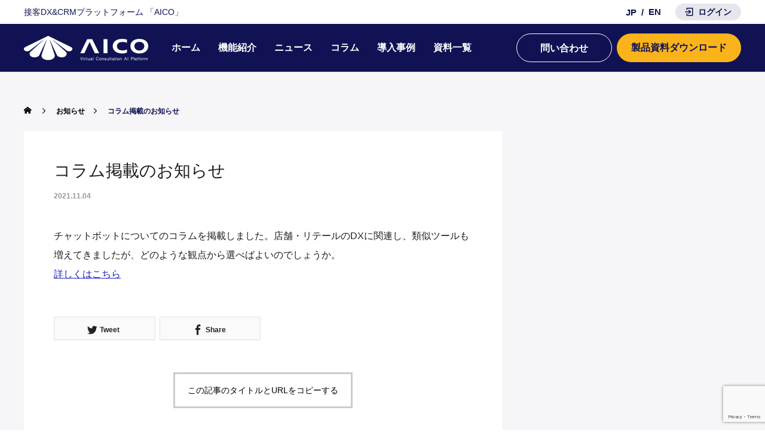

--- FILE ---
content_type: text/html; charset=UTF-8
request_url: https://goaico.com/news/chatbot/
body_size: 15980
content:
<!DOCTYPE html>
<html class="pc" dir="ltr" lang="ja" prefix="og: https://ogp.me/ns#">
<head prefix="og: http://ogp.me/ns# fb: http://ogp.me/ns/fb#">
<meta charset="UTF-8">
<!--[if IE]><meta http-equiv="X-UA-Compatible" content="IE=edge"><![endif]-->
<meta name="viewport" content="width=device-width">

<meta name="description" content="無人接客・対応を可能にするチャットボット。人工知能（AI）を搭載したもの、そうでないものなど種類があるのはご存知ですか？DX推進の波にのって多種多様なツールが登場していますが、どのように選べばよいのでしょうか。適した業種やコストなど比較のコツをお伝えします。">
<link rel="pingback" href="https://goaico.com/xmlrpc.php">
<link rel="shortcut icon" href="https://goaico.com/wp-content/uploads/2020/10/AICO_favicon.png">






		<!-- All in One SEO 4.9.3 - aioseo.com -->
		<title>コラム掲載のお知らせ | AICO</title>
	<meta name="robots" content="max-image-preview:large" />
	<meta name="google-site-verification" content="Hgd8ajePKNv59yEEfWblYEBGdS5NVXhmVk4FL-qlaaI" />
	<link rel="canonical" href="https://goaico.com/news/chatbot/" />
	<meta name="generator" content="All in One SEO (AIOSEO) 4.9.3" />
		<meta property="og:locale" content="ja_JP" />
		<meta property="og:site_name" content="AICO | 接客DX&amp;CRMプラットフォーム 「AICO」" />
		<meta property="og:type" content="article" />
		<meta property="og:title" content="コラム掲載のお知らせ | AICO" />
		<meta property="og:url" content="https://goaico.com/news/chatbot/" />
		<meta property="article:published_time" content="2021-11-04T07:18:25+00:00" />
		<meta property="article:modified_time" content="2021-11-04T07:18:25+00:00" />
		<meta property="article:publisher" content="https://www.facebook.com/goaico" />
		<meta name="twitter:card" content="summary" />
		<meta name="twitter:title" content="コラム掲載のお知らせ | AICO" />
		<script type="application/ld+json" class="aioseo-schema">
			{"@context":"https:\/\/schema.org","@graph":[{"@type":"BreadcrumbList","@id":"https:\/\/goaico.com\/news\/chatbot\/#breadcrumblist","itemListElement":[{"@type":"ListItem","@id":"https:\/\/goaico.com#listItem","position":1,"name":"\u30db\u30fc\u30e0","item":"https:\/\/goaico.com","nextItem":{"@type":"ListItem","@id":"https:\/\/goaico.com\/news\/#listItem","name":"\u304a\u77e5\u3089\u305b"}},{"@type":"ListItem","@id":"https:\/\/goaico.com\/news\/#listItem","position":2,"name":"\u304a\u77e5\u3089\u305b","item":"https:\/\/goaico.com\/news\/","nextItem":{"@type":"ListItem","@id":"https:\/\/goaico.com\/news\/chatbot\/#listItem","name":"\u30b3\u30e9\u30e0\u63b2\u8f09\u306e\u304a\u77e5\u3089\u305b"},"previousItem":{"@type":"ListItem","@id":"https:\/\/goaico.com#listItem","name":"\u30db\u30fc\u30e0"}},{"@type":"ListItem","@id":"https:\/\/goaico.com\/news\/chatbot\/#listItem","position":3,"name":"\u30b3\u30e9\u30e0\u63b2\u8f09\u306e\u304a\u77e5\u3089\u305b","previousItem":{"@type":"ListItem","@id":"https:\/\/goaico.com\/news\/#listItem","name":"\u304a\u77e5\u3089\u305b"}}]},{"@type":"Organization","@id":"https:\/\/goaico.com\/#organization","name":"\u682a\u5f0f\u4f1a\u793e\u30b9\u30de\u30fc\u30c8\u30a6\u30a3\u30eb","description":"\u63a5\u5ba2DX&CRM\u30d7\u30e9\u30c3\u30c8\u30d5\u30a9\u30fc\u30e0 \u300cAICO\u300d","url":"https:\/\/goaico.com\/","logo":{"@type":"ImageObject","url":"https:\/\/goaico.com\/wp-content\/uploads\/2020\/10\/AICO_Logo_SP.png","@id":"https:\/\/goaico.com\/news\/chatbot\/#organizationLogo","width":300,"height":59},"image":{"@id":"https:\/\/goaico.com\/news\/chatbot\/#organizationLogo"},"sameAs":["https:\/\/www.facebook.com\/goaico"]},{"@type":"WebPage","@id":"https:\/\/goaico.com\/news\/chatbot\/#webpage","url":"https:\/\/goaico.com\/news\/chatbot\/","name":"\u30b3\u30e9\u30e0\u63b2\u8f09\u306e\u304a\u77e5\u3089\u305b | AICO","inLanguage":"ja","isPartOf":{"@id":"https:\/\/goaico.com\/#website"},"breadcrumb":{"@id":"https:\/\/goaico.com\/news\/chatbot\/#breadcrumblist"},"image":{"@type":"ImageObject","url":"https:\/\/goaico.com\/wp-content\/uploads\/Chatbot_05.jpg","@id":"https:\/\/goaico.com\/news\/chatbot\/#mainImage","width":1920,"height":979},"primaryImageOfPage":{"@id":"https:\/\/goaico.com\/news\/chatbot\/#mainImage"},"datePublished":"2021-11-04T16:18:25+09:00","dateModified":"2021-11-04T16:18:25+09:00"},{"@type":"WebSite","@id":"https:\/\/goaico.com\/#website","url":"https:\/\/goaico.com\/","name":"AICO","description":"\u63a5\u5ba2DX&CRM\u30d7\u30e9\u30c3\u30c8\u30d5\u30a9\u30fc\u30e0 \u300cAICO\u300d","inLanguage":"ja","publisher":{"@id":"https:\/\/goaico.com\/#organization"}}]}
		</script>
		<!-- All in One SEO -->


<!-- Google Tag Manager for WordPress by gtm4wp.com -->
<script data-cfasync="false" data-pagespeed-no-defer>//<![CDATA[
	var gtm4wp_datalayer_name = "dataLayer";
	var dataLayer = dataLayer || [];
//]]>
</script>
<!-- End Google Tag Manager for WordPress by gtm4wp.com --><meta property="og:type" content="article">
<meta property="og:url" content="https://goaico.com/news/chatbot/">
<meta property="og:title" content="コラム掲載のお知らせ | AICO">
<meta property="og:description" content="無人接客・対応を可能にするチャットボット。人工知能（AI）を搭載したもの、そうでないものなど種類があるのはご存知ですか？DX推進の波にのって多種多様なツールが登場していますが、どのように選べばよいのでしょうか。適した業種やコストなど比較のコツをお伝えします。">
<meta property="og:site_name" content="AICO">
<meta property="og:image" content="https://goaico.com/wp-content/uploads/Chatbot_05.jpg">
<meta property="og:image:secure_url" content="https://goaico.com/wp-content/uploads/Chatbot_05.jpg"> 
<meta property="og:image:width" content="1920"> 
<meta property="og:image:height" content="979">
<meta property="fb:app_id" content="787552078693976">
<link rel='dns-prefetch' href='//www.google.com' />
<link rel='dns-prefetch' href='//s.w.org' />
<link rel="alternate" type="application/rss+xml" title="AICO &raquo; フィード" href="https://goaico.com/feed/" />
<link rel="alternate" type="application/rss+xml" title="AICO &raquo; コメントフィード" href="https://goaico.com/comments/feed/" />
		<!-- This site uses the Google Analytics by MonsterInsights plugin v8.10.0 - Using Analytics tracking - https://www.monsterinsights.com/ -->
		<!-- Note: MonsterInsights is not currently configured on this site. The site owner needs to authenticate with Google Analytics in the MonsterInsights settings panel. -->
					<!-- No UA code set -->
				<!-- / Google Analytics by MonsterInsights -->
		<link rel='stylesheet' id='sgr_main-css'  href='https://goaico.com/wp-content/plugins/simple-google-recaptcha/sgr.css?ver=1646611980' type='text/css' media='all' />
<link rel='stylesheet' id='parent-style-css'  href='https://goaico.com/wp-content/themes/anthem_tcd083/style.css?ver=ad021dff939f40248a994d53d005e347' type='text/css' media='all' />
<link rel='stylesheet' id='style-css'  href='https://goaico.com/wp-content/themes/anthem-child/style.css?ver=1.0.4' type='text/css' media='all' />
<link rel='stylesheet' id='wp-block-library-css'  href='https://goaico.com/wp-includes/css/dist/block-library/style.min.css?ver=ad021dff939f40248a994d53d005e347' type='text/css' media='all' />
<link rel='stylesheet' id='aioseo/css/src/vue/standalone/blocks/table-of-contents/global.scss-css'  href='https://goaico.com/wp-content/plugins/all-in-one-seo-pack/dist/Lite/assets/css/table-of-contents/global.e90f6d47.css?ver=4.9.3' type='text/css' media='all' />
<link rel='stylesheet' id='liquid-blocks-css'  href='https://goaico.com/wp-content/plugins/liquid-blocks/css/block.css?ver=1.1.0' type='text/css' media='all' />
<style id='global-styles-inline-css' type='text/css'>
body{--wp--preset--color--black: #000000;--wp--preset--color--cyan-bluish-gray: #abb8c3;--wp--preset--color--white: #ffffff;--wp--preset--color--pale-pink: #f78da7;--wp--preset--color--vivid-red: #cf2e2e;--wp--preset--color--luminous-vivid-orange: #ff6900;--wp--preset--color--luminous-vivid-amber: #fcb900;--wp--preset--color--light-green-cyan: #7bdcb5;--wp--preset--color--vivid-green-cyan: #00d084;--wp--preset--color--pale-cyan-blue: #8ed1fc;--wp--preset--color--vivid-cyan-blue: #0693e3;--wp--preset--color--vivid-purple: #9b51e0;--wp--preset--gradient--vivid-cyan-blue-to-vivid-purple: linear-gradient(135deg,rgba(6,147,227,1) 0%,rgb(155,81,224) 100%);--wp--preset--gradient--light-green-cyan-to-vivid-green-cyan: linear-gradient(135deg,rgb(122,220,180) 0%,rgb(0,208,130) 100%);--wp--preset--gradient--luminous-vivid-amber-to-luminous-vivid-orange: linear-gradient(135deg,rgba(252,185,0,1) 0%,rgba(255,105,0,1) 100%);--wp--preset--gradient--luminous-vivid-orange-to-vivid-red: linear-gradient(135deg,rgba(255,105,0,1) 0%,rgb(207,46,46) 100%);--wp--preset--gradient--very-light-gray-to-cyan-bluish-gray: linear-gradient(135deg,rgb(238,238,238) 0%,rgb(169,184,195) 100%);--wp--preset--gradient--cool-to-warm-spectrum: linear-gradient(135deg,rgb(74,234,220) 0%,rgb(151,120,209) 20%,rgb(207,42,186) 40%,rgb(238,44,130) 60%,rgb(251,105,98) 80%,rgb(254,248,76) 100%);--wp--preset--gradient--blush-light-purple: linear-gradient(135deg,rgb(255,206,236) 0%,rgb(152,150,240) 100%);--wp--preset--gradient--blush-bordeaux: linear-gradient(135deg,rgb(254,205,165) 0%,rgb(254,45,45) 50%,rgb(107,0,62) 100%);--wp--preset--gradient--luminous-dusk: linear-gradient(135deg,rgb(255,203,112) 0%,rgb(199,81,192) 50%,rgb(65,88,208) 100%);--wp--preset--gradient--pale-ocean: linear-gradient(135deg,rgb(255,245,203) 0%,rgb(182,227,212) 50%,rgb(51,167,181) 100%);--wp--preset--gradient--electric-grass: linear-gradient(135deg,rgb(202,248,128) 0%,rgb(113,206,126) 100%);--wp--preset--gradient--midnight: linear-gradient(135deg,rgb(2,3,129) 0%,rgb(40,116,252) 100%);--wp--preset--duotone--dark-grayscale: url('#wp-duotone-dark-grayscale');--wp--preset--duotone--grayscale: url('#wp-duotone-grayscale');--wp--preset--duotone--purple-yellow: url('#wp-duotone-purple-yellow');--wp--preset--duotone--blue-red: url('#wp-duotone-blue-red');--wp--preset--duotone--midnight: url('#wp-duotone-midnight');--wp--preset--duotone--magenta-yellow: url('#wp-duotone-magenta-yellow');--wp--preset--duotone--purple-green: url('#wp-duotone-purple-green');--wp--preset--duotone--blue-orange: url('#wp-duotone-blue-orange');--wp--preset--font-size--small: 13px;--wp--preset--font-size--medium: 20px;--wp--preset--font-size--large: 36px;--wp--preset--font-size--x-large: 42px;}.has-black-color{color: var(--wp--preset--color--black) !important;}.has-cyan-bluish-gray-color{color: var(--wp--preset--color--cyan-bluish-gray) !important;}.has-white-color{color: var(--wp--preset--color--white) !important;}.has-pale-pink-color{color: var(--wp--preset--color--pale-pink) !important;}.has-vivid-red-color{color: var(--wp--preset--color--vivid-red) !important;}.has-luminous-vivid-orange-color{color: var(--wp--preset--color--luminous-vivid-orange) !important;}.has-luminous-vivid-amber-color{color: var(--wp--preset--color--luminous-vivid-amber) !important;}.has-light-green-cyan-color{color: var(--wp--preset--color--light-green-cyan) !important;}.has-vivid-green-cyan-color{color: var(--wp--preset--color--vivid-green-cyan) !important;}.has-pale-cyan-blue-color{color: var(--wp--preset--color--pale-cyan-blue) !important;}.has-vivid-cyan-blue-color{color: var(--wp--preset--color--vivid-cyan-blue) !important;}.has-vivid-purple-color{color: var(--wp--preset--color--vivid-purple) !important;}.has-black-background-color{background-color: var(--wp--preset--color--black) !important;}.has-cyan-bluish-gray-background-color{background-color: var(--wp--preset--color--cyan-bluish-gray) !important;}.has-white-background-color{background-color: var(--wp--preset--color--white) !important;}.has-pale-pink-background-color{background-color: var(--wp--preset--color--pale-pink) !important;}.has-vivid-red-background-color{background-color: var(--wp--preset--color--vivid-red) !important;}.has-luminous-vivid-orange-background-color{background-color: var(--wp--preset--color--luminous-vivid-orange) !important;}.has-luminous-vivid-amber-background-color{background-color: var(--wp--preset--color--luminous-vivid-amber) !important;}.has-light-green-cyan-background-color{background-color: var(--wp--preset--color--light-green-cyan) !important;}.has-vivid-green-cyan-background-color{background-color: var(--wp--preset--color--vivid-green-cyan) !important;}.has-pale-cyan-blue-background-color{background-color: var(--wp--preset--color--pale-cyan-blue) !important;}.has-vivid-cyan-blue-background-color{background-color: var(--wp--preset--color--vivid-cyan-blue) !important;}.has-vivid-purple-background-color{background-color: var(--wp--preset--color--vivid-purple) !important;}.has-black-border-color{border-color: var(--wp--preset--color--black) !important;}.has-cyan-bluish-gray-border-color{border-color: var(--wp--preset--color--cyan-bluish-gray) !important;}.has-white-border-color{border-color: var(--wp--preset--color--white) !important;}.has-pale-pink-border-color{border-color: var(--wp--preset--color--pale-pink) !important;}.has-vivid-red-border-color{border-color: var(--wp--preset--color--vivid-red) !important;}.has-luminous-vivid-orange-border-color{border-color: var(--wp--preset--color--luminous-vivid-orange) !important;}.has-luminous-vivid-amber-border-color{border-color: var(--wp--preset--color--luminous-vivid-amber) !important;}.has-light-green-cyan-border-color{border-color: var(--wp--preset--color--light-green-cyan) !important;}.has-vivid-green-cyan-border-color{border-color: var(--wp--preset--color--vivid-green-cyan) !important;}.has-pale-cyan-blue-border-color{border-color: var(--wp--preset--color--pale-cyan-blue) !important;}.has-vivid-cyan-blue-border-color{border-color: var(--wp--preset--color--vivid-cyan-blue) !important;}.has-vivid-purple-border-color{border-color: var(--wp--preset--color--vivid-purple) !important;}.has-vivid-cyan-blue-to-vivid-purple-gradient-background{background: var(--wp--preset--gradient--vivid-cyan-blue-to-vivid-purple) !important;}.has-light-green-cyan-to-vivid-green-cyan-gradient-background{background: var(--wp--preset--gradient--light-green-cyan-to-vivid-green-cyan) !important;}.has-luminous-vivid-amber-to-luminous-vivid-orange-gradient-background{background: var(--wp--preset--gradient--luminous-vivid-amber-to-luminous-vivid-orange) !important;}.has-luminous-vivid-orange-to-vivid-red-gradient-background{background: var(--wp--preset--gradient--luminous-vivid-orange-to-vivid-red) !important;}.has-very-light-gray-to-cyan-bluish-gray-gradient-background{background: var(--wp--preset--gradient--very-light-gray-to-cyan-bluish-gray) !important;}.has-cool-to-warm-spectrum-gradient-background{background: var(--wp--preset--gradient--cool-to-warm-spectrum) !important;}.has-blush-light-purple-gradient-background{background: var(--wp--preset--gradient--blush-light-purple) !important;}.has-blush-bordeaux-gradient-background{background: var(--wp--preset--gradient--blush-bordeaux) !important;}.has-luminous-dusk-gradient-background{background: var(--wp--preset--gradient--luminous-dusk) !important;}.has-pale-ocean-gradient-background{background: var(--wp--preset--gradient--pale-ocean) !important;}.has-electric-grass-gradient-background{background: var(--wp--preset--gradient--electric-grass) !important;}.has-midnight-gradient-background{background: var(--wp--preset--gradient--midnight) !important;}.has-small-font-size{font-size: var(--wp--preset--font-size--small) !important;}.has-medium-font-size{font-size: var(--wp--preset--font-size--medium) !important;}.has-large-font-size{font-size: var(--wp--preset--font-size--large) !important;}.has-x-large-font-size{font-size: var(--wp--preset--font-size--x-large) !important;}
</style>
<link rel='stylesheet' id='contact-form-7-css'  href='https://goaico.com/wp-content/plugins/contact-form-7/includes/css/styles.css?ver=5.4.2' type='text/css' media='all' />
<script type='text/javascript' id='sgr_main-js-extra'>
/* <![CDATA[ */
var sgr_main = {"sgr_site_key":""};
/* ]]> */
</script>
<script type='text/javascript' src='https://goaico.com/wp-content/plugins/simple-google-recaptcha/sgr.js?ver=1646611980' id='sgr_main-js'></script>
<script type='text/javascript' src='https://goaico.com/wp-includes/js/jquery/jquery.min.js?ver=3.6.0' id='jquery-core-js'></script>
<script type='text/javascript' src='https://goaico.com/wp-includes/js/jquery/jquery-migrate.min.js?ver=3.3.2' id='jquery-migrate-js'></script>
<script type='text/javascript' src='https://goaico.com/wp-content/plugins/duracelltomi-google-tag-manager/js/gtm4wp-form-move-tracker.js?ver=1.11.6' id='gtm4wp-form-move-tracker-js'></script>
<link rel="https://api.w.org/" href="https://goaico.com/wp-json/" /><link rel='shortlink' href='https://goaico.com/?p=1040' />
<link rel="alternate" type="application/json+oembed" href="https://goaico.com/wp-json/oembed/1.0/embed?url=https%3A%2F%2Fgoaico.com%2Fnews%2Fchatbot%2F" />
<link rel="alternate" type="text/xml+oembed" href="https://goaico.com/wp-json/oembed/1.0/embed?url=https%3A%2F%2Fgoaico.com%2Fnews%2Fchatbot%2F&#038;format=xml" />

<!-- Google Tag Manager for WordPress by gtm4wp.com -->
<script data-cfasync="false" data-pagespeed-no-defer>//<![CDATA[
	var dataLayer_content = {"pagePostType":"news","pagePostType2":"single-news","pagePostAuthor":"goaico.com"};
	dataLayer.push( dataLayer_content );//]]>
</script>
<script data-cfasync="false">//<![CDATA[
(function(w,d,s,l,i){w[l]=w[l]||[];w[l].push({'gtm.start':
new Date().getTime(),event:'gtm.js'});var f=d.getElementsByTagName(s)[0],
j=d.createElement(s),dl=l!='dataLayer'?'&l='+l:'';j.async=true;j.src=
'//www.googletagmanager.com/gtm.'+'js?id='+i+dl;f.parentNode.insertBefore(j,f);
})(window,document,'script','dataLayer','GTM-PFGZ49M');//]]>
</script>
<!-- End Google Tag Manager -->
<!-- End Google Tag Manager for WordPress by gtm4wp.com -->
<link rel="canonical" href="https://goaico.com/news/chatbot/">

<link rel="stylesheet" href="https://goaico.com/wp-content/themes/anthem_tcd083/css/design-plus.css?ver=1.0.4">
<link rel="stylesheet" href="https://goaico.com/wp-content/themes/anthem_tcd083/css/sns-botton.css?ver=1.0.4">
<link rel="stylesheet" media="screen and (max-width:1251px)" href="https://goaico.com/wp-content/themes/anthem_tcd083/css/responsive.css?ver=1.0.4">
<link rel="stylesheet" media="screen and (max-width:1251px)" href="https://goaico.com/wp-content/themes/anthem_tcd083/css/footer-bar.css?ver=1.0.4">

<script src="https://goaico.com/wp-content/themes/anthem_tcd083/js/jquery.easing.1.3.js?ver=1.0.4"></script>
<script src="https://goaico.com/wp-content/themes/anthem_tcd083/js/jscript.js?ver=1.0.4"></script>
<script src="https://goaico.com/wp-content/themes/anthem_tcd083/js/comment.js?ver=1.0.4"></script>

<link rel="stylesheet" href="https://goaico.com/wp-content/themes/anthem_tcd083/js/simplebar.css?ver=1.0.4">
<script src="https://goaico.com/wp-content/themes/anthem_tcd083/js/simplebar.min.js?ver=1.0.4"></script>


<script src="https://goaico.com/wp-content/themes/anthem_tcd083/js/header_fix.js?ver=1.0.4"></script>
<script src="https://goaico.com/wp-content/themes/anthem_tcd083/js/header_fix_mobile.js?ver=1.0.4"></script>



<style type="text/css">

body, input, textarea { font-family: Arial, "Hiragino Sans", "ヒラギノ角ゴ ProN", "Hiragino Kaku Gothic ProN", "游ゴシック", YuGothic, "メイリオ", Meiryo, sans-serif; }

.rich_font, .p-vertical { font-family: Arial, "Hiragino Sans", "ヒラギノ角ゴ ProN", "Hiragino Kaku Gothic ProN", "游ゴシック", YuGothic, "メイリオ", Meiryo, sans-serif; font-weight:500; }

.rich_font_type1 { font-family: Arial, "ヒラギノ角ゴ ProN W3", "Hiragino Kaku Gothic ProN", "メイリオ", Meiryo, sans-serif; }
.rich_font_type2 { font-family: Arial, "Hiragino Sans", "ヒラギノ角ゴ ProN", "Hiragino Kaku Gothic ProN", "游ゴシック", YuGothic, "メイリオ", Meiryo, sans-serif; font-weight:500; }
.rich_font_type3 { font-family: "Times New Roman" , "游明朝" , "Yu Mincho" , "游明朝体" , "YuMincho" , "ヒラギノ明朝 Pro W3" , "Hiragino Mincho Pro" , "HiraMinProN-W3" , "HGS明朝E" , "ＭＳ Ｐ明朝" , "MS PMincho" , serif; font-weight:500; }

.post_content, #next_prev_post { font-family: Arial, "Hiragino Sans", "ヒラギノ角ゴ ProN", "Hiragino Kaku Gothic ProN", "游ゴシック", YuGothic, "メイリオ", Meiryo, sans-serif; }
.widget_headline { font-family: Arial, "Hiragino Sans", "ヒラギノ角ゴ ProN", "Hiragino Kaku Gothic ProN", "游ゴシック", YuGothic, "メイリオ", Meiryo, sans-serif; }

#header_top { color:#101254; background:#ffffff; }
#header_top a, header_search .button label:before { color:#101254; }
#header_bottom { color:#ffffff; background:#101254; }
#header_bottom a { color:#ffffff; }
#header_top a:hover, #header_bottom a:hover, header_search .button label:hover:before { color:#101254; }
#header_search .button label { background:#ffffff; }
.header_fix #header_bottom, .header_fix_mobile #header_bottom { background:rgba(16,18,84,1); }
.header_fix #header.active #header_bottom, .header_fix_mobile #header.active #header_bottom{ background:rgba(16,18,84,1); }
#global_menu > ul > li > a, body.home #global_menu > ul > li.current-menu-item > a { color:#ffffff; }
#global_menu > ul > li.active > a, #global_menu > ul > li.active_button > a { color:#101254; }
#global_menu ul ul a { color:#ffffff; background:#101254; }
#global_menu ul ul a:hover { color:#ffffff; background:#101254; }
#menu_button span { background:#000; }
#menu_button:hover span { background:#101254 !important; }
#drawer_menu { background:#0b0c35; }
#mobile_menu a, .mobile #lang_button a { color:#ffffff; background:#0b0c35; border-color:#1f2774; }
#mobile_menu li li a { color:#ffffff; background:#1f2774; }
#mobile_menu a:hover, #drawer_menu .close_button:hover, #mobile_menu .child_menu_button:hover { color:#ffffff; background:#101254; }
#mobile_menu li li a:hover { color:#ffffff; }
#lang_button_mobile { background:#0b0c35; }
#lang_button_mobile li { border-color:#1f2774; }
#lang_button_mobile li a { color:#ffffff; background:#0b0c35; border-color:#1f2774; }
#lang_button_mobile li a:hover { color:#ffffff; background:#101254; }
#lang_mobile_button:hover:before, #lang_mobile_button.active:before { color:#101254; }
#header_search .input_area input, #footer_search { background:#101254; }
.megamenu_product_category_list { background:#101254; }
.megamenu_product_category_list .title { font-size:16px; }
.megamenu_blog_list { background:#101254; }
.megamenu_blog_list .title { font-size:14px; }
#footer_post_list_wrap { background:#101254; }
#footer_post_list .title_area { background:#101254; }
#footer_post_list .title { color:#ffffff; }
#footer_carousel .headline { color:#ffffff; }
#footer_carousel_inner .title { font-size:18px; }
@media screen and (max-width:750px) {
  #footer_carousel_inner .title { font-size:15px; }
}
#return_top a:before { color:#ffffff; }
#return_top a { background:#101254; }
#return_top a:hover { background:#1F2774; }
.author_profile a.avatar img, .animate_image img, .animate_background .image, #recipe_archive .blur_image {
  width:100%; height:auto;
  -webkit-transition: transform  0.75s ease;
  transition: transform  0.75s ease;
}
.author_profile a.avatar:hover img, .animate_image:hover img, .animate_background:hover .image, #recipe_archive a:hover .blur_image {
  -webkit-transform: scale(1.1);
  transform: scale(1.1);
}



a { color:#000; }

a:hover, #header_logo a:hover, #global_menu > ul > li.current-menu-item > a, .megamenu_blog_list a:hover .title, #footer a:hover, #footer_social_link li a:hover:before, #bread_crumb a:hover, #bread_crumb li.home a:hover:after, #bread_crumb, #bread_crumb li.last, #next_prev_post a:hover,
.index_post_slider .category a:hover, .index_post_slider .carousel_arrow:hover:before, .single_copy_title_url_btn:hover, #footer_post_list a:hover .title, #footer_carousel_inner a:hover .desc, .support_list .date, .support_list .question:hover, .support_list .question.active,
.widget_tab_post_list_button a.active, .p-dropdown__list li a:hover, .p-dropdown__title:hover, .p-dropdown__title:hover:after, .p-dropdown__title:hover:after, .p-dropdown__list li a:hover, .p-dropdown__list .child_menu_button:hover, .tcdw_search_box_widget .search_area .search_button:hover:before,
#blog_list .title a:hover, #post_title_area .category a:hover, #related_post .category a:hover, #blog_list li a:hover, #index_news a .date, #index_news_slider a:hover .title, .tcd_category_list a:hover, .tcd_category_list .child_menu_button:hover, .styled_post_list1 a:hover .title,
#post_title_area .post_meta a:hover, #single_author_title_area .author_link li a:hover:before, .author_profile a:hover, .author_profile .author_link li a:hover:before, #post_meta_bottom a:hover, .cardlink_title a:hover, .comment a:hover, .comment_form_wrapper a:hover, #searchform .submit_button:hover:before
  { color: #101254; }

.megamenu_product_category_list a:hover .title_area, #comment_tab li.active a, #submit_comment:hover, #cancel_comment_reply a:hover, #wp-calendar #prev a:hover, #wp-calendar #next a:hover, #wp-calendar td a:hover,
#post_pagination p, #post_pagination a:hover, #p_readmore .button:hover, .page_navi a:hover, .page_navi span.current, #post_pagination a:hover,.c-pw__btn:hover, #post_pagination a:hover, #comment_tab li a:hover,
#footer_post_list .category a, .post_slider_widget .slick-dots button:hover::before, .post_slider_widget .slick-dots .slick-active button::before, #header_slider .slick-dots button:hover::before, #header_slider .slick-dots .slick-active button::before,
.cb_product_review .vote_buttons a:hover, .cb_product_review .vote_buttons a.active
  { background-color: #101254; }

.megamenu_product_category_list a:hover .title_area, .megamenu_product_category_list .item:first-of-type a:hover .title_area, .index_post_slider .carousel_arrow:hover, .widget_headline, #comment_textarea textarea:focus, .c-pw__box-input:focus, .page_navi a:hover, .page_navi span.current, #post_pagination p, #post_pagination a:hover,
#header_slider .slick-dots button:hover::before, #header_slider .slick-dots .slick-active button::before, .cb_product_review .vote_buttons a:hover, .cb_product_review .vote_buttons a.active
  { border-color: #101254; }

#footer_post_list .category a:hover { background:rgba(16,18,84,0.7); }

.widget_headline { background:#101254; }
.post_content a { color:#101254; }
.post_content a:hover { color:#1f2774; }
body, input, textarea, label, .rich_font_type1, .rich_font_type2, .rich_font_type3 {
font-family: 見出ゴMB31, sans-serif;
color: #101254;
font-weight: bold;
}
.open_menu #container:before {
background: rgba(24, 24, 40, 0.3);
}
#global_menu &gt; ul &gt; li &gt; a {
padding: 0 40px;
}
#header_slider .item1 .desc p,
#header_slider .item1 .button {
font-family: 見出ゴMB31, sans-serif;
font-weight: bold;
text-align: justify;
letter-spacing: -0.05rem;
}
#header_slider .item1 .catch {
font-family: helvetica;
font-weight: bold;
}
.index_product_list .cb_catch.animate, .index_product_list .cb_desc.animate, .index_product_list .product_list.animate {
display: none;
}
.index_layer_content.num1 .catch {
text-align: justify;
letter-spacing: -0.06rem;
}
#footer_carousel_wrap, #footer_post_list_wrap, .index_product_list.cb_contents:last-of-type {
display: none;
}

#footer_post_list .category a {
display: none;
} 
.index_post_slider {
background: #f6f6f8;
margin-top: 80px;
}
.post_content .wp-caption-text {
font-size: 16px;
font-style: normal;
}
.post_content .wp-caption {
background: #fff;
border: none;
padding: 0;
margin-bottom: 0;
margin: 0 auto;
}
.post_content img[class*="align"], .post_content img[class*="wp-image-"], .post_content img[class*="attachment-"], .post_content img.size-full, .post_content img.size-large, .post_content .wp-post-image, .post_content img {
padding-bottom: 16px;
}
.index_free_space.num7 .cb_catch {
padding: 40px 0 30px 0;
}
.index_free_space.num7 {
margin-top: 20px;
margin-bottom: -30px;
}
#footer_bottom {
display: none;
}
#header_bottom a {
background: #fff;
}
#header a {
background: #101254;
}
.index_post_slider li.category.typesquare_tags a:hover {
color: #fff;
}
.index_post_slider.num6 .item .desc {
color: #fff;
}
#content .rssBtn {
display: none;
}
a.typesquare_tags:hover {
color: #8082a4;
}
.tcd_ad_widget {
display: none;
}
#dp-footer-bar {
position: static;
}
#post_image {
display: none;
}











@media screen and (min-width: 751px) and (max-width:1024px) {
.index_layer_content .cb_contents_inner {
margin: 0 20px;
}
.index_layer_content {
height: 500px;
margin: 0 auto;
}
.index_layer_content.text_layout_type3 .content {
padding: 0 0 0 20px;
}
.index_layer_content.text_layout_type1 .content {
padding:  0 30px 0 0;
}
#header a {
background: #fff;
}
}





@media screen and (max-width: 750px) {
.index_layer_content .content {
width:100%;
top: 45px;
}
.index_layer_content.num1 .catch {
padding: 30px 0 0 0;
}
.index_post_slider {
margin-top: 60px;
}
#header_slider .item.no_layer_image .caption_inner {
top: 35% !important;
}
#header_slider .button {
margin-top: 10px;
}
.post_content .wp-caption-text {
font-size: 15px;
}
.index_free_space.num7 .cb_catch {
padding: 30px 0 20px 0;
}
body.admin-bar.header_fix_mobile #header {
margin-top: 0;
}
#header a {
background: #fff;
}
	.index_free_space.num9 {
		margin-top: 0;
	}
	#container .typesquare_tags #dp-footer-bar {
		padding-bottom: 0;
	}
}





.styled_h2 {
  font-size:26px !important; text-align:left; color:#ffffff; background:#000000;  border-top:0px solid #dddddd;
  border-bottom:0px solid #dddddd;
  border-left:0px solid #dddddd;
  border-right:0px solid #dddddd;
  padding:15px 15px 15px 15px !important;
  margin:0px 0px 30px !important;
}
.styled_h3 {
  font-size:22px !important; text-align:left; color:#000000;   border-top:0px solid #dddddd;
  border-bottom:0px solid #dddddd;
  border-left:2px solid #000000;
  border-right:0px solid #dddddd;
  padding:6px 0px 6px 16px !important;
  margin:0px 0px 30px !important;
}
.styled_h4 {
  font-size:18px !important; text-align:left; color:#000000;   border-top:0px solid #dddddd;
  border-bottom:1px solid #dddddd;
  border-left:0px solid #dddddd;
  border-right:0px solid #dddddd;
  padding:3px 0px 3px 20px !important;
  margin:0px 0px 30px !important;
}
.styled_h5 {
  font-size:14px !important; text-align:left; color:#000000;   border-top:0px solid #dddddd;
  border-bottom:1px solid #dddddd;
  border-left:0px solid #dddddd;
  border-right:0px solid #dddddd;
  padding:3px 0px 3px 24px !important;
  margin:0px 0px 30px !important;
}
.q_custom_button1 {
  color:#ffffff !important;
  border-color:rgba(16,18,84,1);
}
.q_custom_button1.animation_type1 { background:#101254; }
.q_custom_button1:hover, .q_custom_button1:focus {
  color:#ffffff !important;
  border-color:rgba(16,18,84,1);
}
.q_custom_button1.animation_type1:hover { background:#101254; }
.q_custom_button1:before { background:#101254; }
.q_custom_button2 {
  color:#ffffff !important;
  border-color:rgba(16,18,84,1);
}
.q_custom_button2.animation_type1 { background:#101254; }
.q_custom_button2:hover, .q_custom_button2:focus {
  color:#ffffff !important;
  border-color:rgba(16,18,84,1);
}
.q_custom_button2.animation_type1:hover { background:#101254; }
.q_custom_button2:before { background:#101254; }
.q_custom_button3 {
  color:#ffffff !important;
  border-color:rgba(16,18,84,1);
}
.q_custom_button3.animation_type1 { background:#101254; }
.q_custom_button3:hover, .q_custom_button3:focus {
  color:#ffffff !important;
  border-color:rgba(16,18,84,1);
}
.q_custom_button3.animation_type1:hover { background:#101254; }
.q_custom_button3:before { background:#101254; }
.speech_balloon_left1 .speach_balloon_text { background-color: #ffdfdf; border-color: #ffdfdf; color: #101254 }
.speech_balloon_left1 .speach_balloon_text::before { border-right-color: #ffdfdf }
.speech_balloon_left1 .speach_balloon_text::after { border-right-color: #ffdfdf }
.speech_balloon_left2 .speach_balloon_text { background-color: #ffffff; border-color: #ff5353; color: #101254 }
.speech_balloon_left2 .speach_balloon_text::before { border-right-color: #ff5353 }
.speech_balloon_left2 .speach_balloon_text::after { border-right-color: #ffffff }
.speech_balloon_right1 .speach_balloon_text { background-color: #ededf7; border-color: #ededf7; color: #101254 }
.speech_balloon_right1 .speach_balloon_text::before { border-left-color: #ededf7 }
.speech_balloon_right1 .speach_balloon_text::after { border-left-color: #ededf7 }
.speech_balloon_right2 .speach_balloon_text { background-color: #ffffff; border-color: #0789b5; color: #101254 }
.speech_balloon_right2 .speach_balloon_text::before { border-left-color: #0789b5 }
.speech_balloon_right2 .speach_balloon_text::after { border-left-color: #ffffff }
.qt_google_map .pb_googlemap_custom-overlay-inner { background:#000000; color:#ffffff; }
.qt_google_map .pb_googlemap_custom-overlay-inner::after { border-color:#000000 transparent transparent transparent; }
</style>

<style id="current-page-style" type="text/css">
#page_header .catch { font-size:36px; color:#FFFFFF; }
#page_header .desc { font-size:16px; color:#FFFFFF; }
#post_title_area .title { font-size:28px; }
#article .post_content { font-size:16px; }
#related_post .headline { font-size:18px; background:#101254; }
#related_post .title { font-size:16px; }
@media screen and (max-width:750px) {
  #page_header .catch { font-size:36px; }
  #page_header .desc { font-size:16px; }
  #post_title_area .title { font-size:20px; }
  #article .post_content { font-size:14px; }
  #related_post .headline { font-size:15px; }
  #related_post .title { font-size:14px; }
}
#site_wrap { display:none; }
#site_loader_overlay {
  background:#ffffff;
  opacity: 1;
  position: fixed;
  top: 0px;
  left: 0px;
  width: 100%;
  height: 100%;
  width: 100vw;
  height: 100vh;
  z-index: 99999;
}
#site_loader_overlay.slide_up {
 top:-100vh; opacity:0;
 -webkit-transition: transition: top 1.0s cubic-bezier(0.83, 0, 0.17, 1) 0.4s, opacity 0s cubic-bezier(0.83, 0, 0.17, 1) 1.5s; transition: top 1.0s cubic-bezier(0.83, 0, 0.17, 1) 0.4s, opacity 0s cubic-bezier(0.83, 0, 0.17, 1) 1.5s;
}
#site_loader_overlay.slide_down {
 top:100vh; opacity:0;
 -webkit-transition: transition: top 1.0s cubic-bezier(0.83, 0, 0.17, 1) 0.4s, opacity 0s cubic-bezier(0.83, 0, 0.17, 1) 1.5s; transition: top 1.0s cubic-bezier(0.83, 0, 0.17, 1) 0.4s, opacity 0s cubic-bezier(0.83, 0, 0.17, 1) 1.5s;
}
#site_loader_overlay.slide_left {
 left:-100vw; opactiy:0;
 -webkit-transition: transition: left 1.0s cubic-bezier(0.83, 0, 0.17, 1) 0.4s, opacity 0s cubic-bezier(0.83, 0, 0.17, 1) 1.5s; transition: left 1.0s cubic-bezier(0.83, 0, 0.17, 1) 0.4s, opacity 0s cubic-bezier(0.83, 0, 0.17, 1) 1.5s;
}
#site_loader_overlay.slide_right {
 left:100vw; opactiy:0;
 -webkit-transition: transition: left 1.0s cubic-bezier(0.83, 0, 0.17, 1) 0.4s, opacity 0s cubic-bezier(0.83, 0, 0.17, 1) 1.5s; transition: left 1.0s cubic-bezier(0.83, 0, 0.17, 1) 0.4s, opacity 0s cubic-bezier(0.83, 0, 0.17, 1) 1.5s;
}
#site_loader_animation {
  width: 48px;
  height: 48px;
  font-size: 10px;
  text-indent: -9999em;
  position: absolute;
  top: 0;
  left: 0;
	right: 0;
	bottom: 0;
	margin: auto;
  border: 3px solid rgba(16,18,84,0.2);
  border-top-color: #101254;
  border-radius: 50%;
  -webkit-animation: loading-circle 1.1s infinite linear;
  animation: loading-circle 1.1s infinite linear;
}
@-webkit-keyframes loading-circle {
  0% { -webkit-transform: rotate(0deg); transform: rotate(0deg); }
  100% { -webkit-transform: rotate(360deg); transform: rotate(360deg); }
}
@media only screen and (max-width: 767px) {
	#site_loader_animation { width: 30px; height: 30px; }
}
@keyframes loading-circle {
  0% { -webkit-transform: rotate(0deg); transform: rotate(0deg); }
  100% { -webkit-transform: rotate(360deg); transform: rotate(360deg); }
}
#site_loader_overlay.active #site_loader_animation {
  opacity:0;
  -webkit-transition: all 1.0s cubic-bezier(0.22, 1, 0.36, 1) 0s; transition: all 1.0s cubic-bezier(0.22, 1, 0.36, 1) 0s;
}
</style>

<script type="text/javascript">
jQuery(document).ready(function($){

  $('.megamenu_blog_slider').slick({
    infinite: true,
    dots: false,
    arrows: false,
    slidesToShow: 4,
    slidesToScroll: 1,
    swipeToSlide: true,
    touchThreshold: 20,
    adaptiveHeight: false,
    pauseOnHover: true,
    autoplay: false,
    fade: false,
    easing: 'easeOutExpo',
    speed: 700,
    autoplaySpeed: 5000
  });
  $('.megamenu_blog_list .prev_item').on('click', function() {
    $(this).closest('.megamenu_blog_list').find('.megamenu_blog_slider').slick('slickPrev');
  });
  $('.megamenu_blog_list .next_item').on('click', function() {
    $(this).closest('.megamenu_blog_list').find('.megamenu_blog_slider').slick('slickNext');
  });

});
</script>
<script type="text/javascript">
jQuery(document).ready(function($){

  $('#footer_carousel_inner').slick({
    infinite: true,
    dots: false,
    arrows: false,
    slidesToShow: 4,
    slidesToScroll: 1,
    swipeToSlide: true,
    touchThreshold: 20,
    adaptiveHeight: false,
    pauseOnHover: true,
    autoplay: true,
    fade: false,
    easing: 'easeOutExpo',
    speed: 700,
    autoplaySpeed: 5000,
    responsive: [
      {
        breakpoint: 1200,
        settings: { slidesToShow: 3 }
      },
      {
        breakpoint: 950,
        settings: { slidesToShow: 2 }
      },
      {
        breakpoint: 650,
        settings: { slidesToShow: 1 }
      }
    ]
  });
  $('#footer_carousel .prev_item').on('click', function() {
    $('#footer_carousel_inner').slick('slickPrev');
  });
  $('#footer_carousel .next_item').on('click', function() {
    $('#footer_carousel_inner').slick('slickNext');
  });

});
</script>
<!-- Global site tag (gtag.js) - Google Analytics -->
<script async src="https://www.googletagmanager.com/gtag/js?id=UA-30424134-3"></script>
<script>
  window.dataLayer = window.dataLayer || [];
  function gtag(){dataLayer.push(arguments);}
  gtag('js', new Date());

  gtag('config', 'UA-30424134-3');
</script>

<script src='https://storage.googleapis.com/cognigy-plugin/webchat.legacy.js'></script>
<script src='https://storage.googleapis.com/cognigy-plugin/adaptivecards.webchat-plugin.js'></script>
<script src='https://storage.googleapis.com/cognigy-plugin/file-upload.webchat-plugin.js'></script>

<script>
  var tag = document.createElement('script');

  tag.src = "https://www.youtube.com/iframe_api";
  var firstScriptTag = document.getElementsByTagName('script')[0];
  firstScriptTag.parentNode.insertBefore(tag, firstScriptTag);

  var player;
  function onYouTubeIframeAPIReady() {
    player = new YT.Player('player', {
      height: '',
        width: '',
      videoId: 'Mkp5kPQACgs',
      events: {
        'onReady': onPlayerReady,
        'onStateChange': onPlayerStateChange
      }
    });
  }

  function onPlayerReady(event) {
    document.getElementById('js-play_btn').addEventListener('click', function(e){
      e.target.classList.remove('pause');
      event.target.playVideo();
    });
  }
  function onPlayerStateChange(event) {
    if (event.data == YT.PlayerState.PLAYING) {
      document.getElementById('js-play_btn').classList.remove('pause');
    } else if (event.data == YT.PlayerState.ENDED) {
      document.getElementById('js-play_btn').classList.add('pause');
    }
  }
</script>
<link rel="icon" href="https://goaico.com/wp-content/uploads/2021/03/cropped-AICO_Logo_taglineなし_余白あり-1-32x32.png" sizes="32x32" />
<link rel="icon" href="https://goaico.com/wp-content/uploads/2021/03/cropped-AICO_Logo_taglineなし_余白あり-1-192x192.png" sizes="192x192" />
<link rel="apple-touch-icon" href="https://goaico.com/wp-content/uploads/2021/03/cropped-AICO_Logo_taglineなし_余白あり-1-180x180.png" />
<meta name="msapplication-TileImage" content="https://goaico.com/wp-content/uploads/2021/03/cropped-AICO_Logo_taglineなし_余白あり-1-270x270.png" />




</head>
<body id="body" class="news-template-default single single-news postid-1040 layout_type1 use_header_fix use_mobile_header_fix">
<!-- 
  <script>
    initWebchat(
      'https://cognigy-v4-ep.scorobo.ai/03400dd8f53c7ae1cfbe67d1fda3914275c6643b6bed19ff737c97873501d9cf',
      {
        settings: {
          title: "AICO WebChat",
          colorScheme: "#05072e",
          messageLogoUrl: "https://goaico.com/wp-content/uploads/2021/03/AICO_Logo_chatbot.png",
          disableBranding: "true",
          designTemplate: 2,
          startBehavior: 'injection',
          getStargetText: 'AICOのホームページをご覧いただき、ありがとうございます。以下のボタンを押して、チャットを開始してください。',
          getStartedText: 'チャットを開始する'
        }
      }).then(function (webchat) {
        window.cognigyWebchat = webchat;
        window.webchat = webchat;
        // window.webchat.open();
      });
  </script>
 -->

<div id="container">

 
 
 <header id="header">

  <div id="header_top">
   <div id="header_top_inner">
        <h1 id="site_description"><span>接客DX&amp;CRMプラットフォーム 「AICO」</span></h1>
                <ul id="lang_button" class="clearfix">
          <li><a href="https://goaico.com/">JP</a></li>
          <li><a href="https://goaico.com/en/">EN</a></li>
         </ul>
        <a class="header_top_login" href="https://scrm.goaico.com/" target="_blank"><img src="https://goaico.com/wp-content/uploads/2021/02/ico-login.png" alt=""><span>ログイン<span/></a>
   </div><!-- END #header_top_inner -->
  </div><!-- END #header_top -->

  <div id="header_bottom">
   <div id="header_bottom_inner">
    <div id="header_logo">
     
<h2 class="logo">
 <a href="https://goaico.com/" title="AICO">
    <img class="pc_logo_image" src="https://goaico.com/wp-content/uploads/2020/10/AICO_Logo_PC_w.png?1768937410" alt="AICO" title="AICO" width="208" height="41" />
      <img class="mobile_logo_image " src="https://goaico.com/wp-content/uploads/2020/10/AICO_Logo_SP_w.png?1768937410" alt="AICO" title="AICO" width="150" height="30" />
   </a>
</h2>

    </div>
        <a href="#" id="lang_mobile_button"></a>
    <ul id="lang_button_mobile" class="clearfix">
          <li><a href="https://goaico.com/">JP</a></li>
          <li><a href="https://goaico.com/en/">EN</a></li>
         </ul>
            <a id="menu_button" href="#"><span></span><span></span><span></span></a>
    <nav id="global_menu">
    <ul id="menu-menu" class="menu"><li id="menu-item-609" class="menu-item menu-item-type-custom menu-item-object-custom menu-item-home menu-item-609 "><a href="https://goaico.com/">ホーム</a></li>
<li id="menu-item-805" class="menu-item menu-item-type-post_type menu-item-object-page menu-item-805 "><a href="https://goaico.com/function/">機能紹介</a></li>
<li id="menu-item-610" class="menu-item menu-item-type-custom menu-item-object-custom menu-item-610 "><a href="https://goaico.com/category/news/">ニュース</a></li>
<li id="menu-item-611" class="menu-item menu-item-type-custom menu-item-object-custom menu-item-611 "><a href="https://goaico.com/category/column/">コラム</a></li>
<li id="menu-item-612" class="menu-item menu-item-type-custom menu-item-object-custom menu-item-home menu-item-612 "><a href="https://goaico.com/#cb_content_8">導入事例</a></li>
<li id="menu-item-1017" class="menu-item menu-item-type-post_type menu-item-object-page menu-item-1017 "><a href="https://goaico.com/e-book/">資料一覧</a></li>
</ul>      <ul class="global_menu_cv">
        <li class="global_menu_cv_contact">
          <a href="https://goaico.com/contact/">問い合わせ</a>
        </li>
        <li class="global_menu_cv_document">
          <a href="https://goaico.com/product-document/">製品資料ダウンロード</a>
        </li>
      </ul>
    </nav>
           </div><!-- END #header_bottom_inner -->
  </div><!-- END #header_bottom -->

  
 </header>

 
 <div id="news_single" style="background:#f6f6f8;">

<div id="bread_crumb">
 <ul class="clearfix" itemscope itemtype="http://schema.org/BreadcrumbList">
 <li itemprop="itemListElement" itemscope itemtype="http://schema.org/ListItem" class="home"><a itemprop="item" href="https://goaico.com/"><span itemprop="name">ホーム</span></a><meta itemprop="position" content="1"></li>
 <li itemprop="itemListElement" itemscope itemtype="http://schema.org/ListItem"><a itemprop="item" href="https://goaico.com/news/"><span itemprop="name">お知らせ</span></a><meta itemprop="position" content="2"></li>
 <li class="last" itemprop="itemListElement" itemscope itemtype="http://schema.org/ListItem"><span itemprop="name">コラム掲載のお知らせ</span><meta itemprop="position" content="3"></li>
 </ul>
</div>

<div id="main_contents" class="clearfix">

 <div id="main_col">

  
  <article id="article">

   
      <div id="post_title_area">
    <h1 class="title rich_font_type2 entry-title">コラム掲載のお知らせ</h1>
        <ul class="meta clearfix">
     <li class="date"><time class="entry-date updated" datetime="2021-11-04T16:18:25+09:00">2021.11.04</time></li>    </ul>
       </div>

      <div id="post_image" style="background:url(https://goaico.com/wp-content/uploads/Chatbot_05-800x520.jpg) no-repeat center center; background-size:cover;"></div>
   
   
   
   
   
      <div class="post_content clearfix">
    <p>チャットボットについてのコラムを掲載しました。店舗・リテールのDXに関連し、類似ツールも増えてきましたが、どのような観点から選べばよいのでしょうか。<br />
<a href="https://goaico.com/?p=1024">詳しくはこちら</a></p>
   </div>

      <div class="single_share clearfix" id="single_share_bottom">
    <div class="share-type4 share-btm">
 
	<div class="sns mt10 mb45">
		<ul class="type4 clearfix">
			<li class="twitter">
				<a href="//twitter.com/share?text=%E3%82%B3%E3%83%A9%E3%83%A0%E6%8E%B2%E8%BC%89%E3%81%AE%E3%81%8A%E7%9F%A5%E3%82%89%E3%81%9B&url=https%3A%2F%2Fgoaico.com%2Fnews%2Fchatbot%2F&via=&tw_p=tweetbutton&related=" onclick="javascript:window.open(this.href, '', 'menubar=no,toolbar=no,resizable=yes,scrollbars=yes,height=400,width=600');return false;"><i class="icon-twitter"></i><span class="ttl">Tweet</span><span class="share-count"></span></a>
			</li>
			<li class="facebook">
				<a href="//www.facebook.com/sharer/sharer.php?u=https://goaico.com/news/chatbot/&amp;t=%E3%82%B3%E3%83%A9%E3%83%A0%E6%8E%B2%E8%BC%89%E3%81%AE%E3%81%8A%E7%9F%A5%E3%82%89%E3%81%9B" class="facebook-btn-icon-link" target="blank" rel="nofollow"><i class="icon-facebook"></i><span class="ttl">Share</span><span class="share-count"></span></a>
			</li>
		</ul>
	</div>
</div>
   </div>
   
      <div class="single_copy_title_url" id="single_copy_title_url_bottom">
    <button class="single_copy_title_url_btn" data-clipboard-text="コラム掲載のお知らせ https://goaico.com/news/chatbot/" data-clipboard-copied="記事のタイトルとURLをコピーしました">この記事のタイトルとURLをコピーする</button>
   </div>
   
      <div id="next_prev_post" class="clearfix">
    <div class="item prev_post clearfix">
 <a class="animate_background" href="https://goaico.com/news/20211012_news/">
  <div class="image_wrap">
   <div class="image" style="background:url(https://goaico.com/wp-content/uploads/IT導入補助金_キービジュアル_jpg-250x250.jpg) no-repeat center center; background-size:cover;"></div>
  </div>
  <p class="title"><span>【IT導入補助金】4次募集受付中！</span></p>
  <p class="nav">前の記事</p>
 </a>
</div>
<div class="item next_post clearfix">
 <a class="animate_background" href="https://goaico.com/news/20211111_seminar/">
  <div class="image_wrap">
   <div class="image" style="background:url(https://goaico.com/wp-content/uploads/20211111_バナーリサイズ-250x234.png) no-repeat center center; background-size:cover;"></div>
  </div>
  <p class="title"><span>セミナー開催のお知らせ</span></p>
  <p class="nav">次の記事</p>
 </a>
</div>
   </div>
   
  </article><!-- END #article -->

   
   
  
  
  </div><!-- END #main_col -->

  
</div><!-- END #main_contents -->

</div><!-- END #news_single -->

<!-- 
<div class="chatbot-popup">
  <img src="http://goaico.com/wp-content/uploads/2021/03/logo-aico@2x.jpg" alt="" width="45" height="34" class="chatbot-popup_img">
  <p class="chatbot-popup_text">AICOのAIチャットボット予約を<br><strong>デモで体験！</strong></p>
</div>
 -->

 <footer id="footer">
 
    <div id="footer_carousel_wrap" >
   <div id="footer_carousel">
    <h3 class="headline rich_font">特集記事</h3>
    <div id="footer_carousel_inner">
         </div><!-- END #footer_carousel_inner -->
       </div><!-- END #footer_carousel -->
      <div class="overlay" style="background:rgba(16,18,84,0.3);"></div>
   
        </div><!-- END #footer_carousel_wrap -->
  
    <div id="footer_post_list_wrap">
   <div id="footer_post_list" class="clearfix">
        <article class="item">
          <p class="category cat_id_17"><a href="https://goaico.com/category/column/">コラム</a></p>
          <a class="animate_background clearfix" href="https://goaico.com/2021/11/16/onlineservice/">
      <div class="image_wrap">
       <div class="image" style="background:url(https://goaico.com/wp-content/uploads/shutterstock_1074687401-1-250x250.jpg) no-repeat center center; background-size:cover;"></div>
      </div>
      <div class="title_area">
       <h3 class="title"><span>「オンライン接客」で売上と顧客満足を向上！</span></h3>
      </div>
     </a>
    </article>
        <article class="item">
          <p class="category cat_id_16"><a href="https://goaico.com/category/news/">最新NEWS</a></p>
          <a class="animate_background clearfix" href="https://goaico.com/2021/11/12/20211119_seminar/">
      <div class="image_wrap">
       <div class="image" style="background:url(https://goaico.com/wp-content/uploads/20211119_バナーリサイズ）-250x195.png) no-repeat center center; background-size:cover;"></div>
      </div>
      <div class="title_area">
       <h3 class="title"><span>【ウェビナー開催のお知らせ】ビジネスパフォーマンスを改善するCRM戦略とは？～CRMにおける顧客ロイヤルティの重要性～</span></h3>
      </div>
     </a>
    </article>
        <article class="item">
          <p class="category cat_id_16"><a href="https://goaico.com/category/news/">最新NEWS</a></p>
          <a class="animate_background clearfix" href="https://goaico.com/2021/11/05/20211111_seminar/">
      <div class="image_wrap">
       <div class="image" style="background:url(https://goaico.com/wp-content/uploads/20211111_バナーリサイズ-250x234.png) no-repeat center center; background-size:cover;"></div>
      </div>
      <div class="title_area">
       <h3 class="title"><span>【ウェビナー開催のお知らせ】本当に利益を上げるDX戦略　～今、最もスマートな顧客接点のデジタル化とは～</span></h3>
      </div>
     </a>
    </article>
       </div><!-- END #footer_post_list -->
  </div><!-- END #footer_post_list_wrap -->
  
  <div id="footer_bottom">

            <div id="footer_menu" class="footer_menu">
     <ul id="menu-menu-1" class="menu"><li class="menu-item menu-item-type-custom menu-item-object-custom menu-item-home menu-item-609 "><a href="https://goaico.com/">ホーム</a></li>
<li class="menu-item menu-item-type-post_type menu-item-object-page menu-item-805 "><a href="https://goaico.com/function/">機能紹介</a></li>
<li class="menu-item menu-item-type-custom menu-item-object-custom menu-item-610 "><a href="https://goaico.com/category/news/">ニュース</a></li>
<li class="menu-item menu-item-type-custom menu-item-object-custom menu-item-611 "><a href="https://goaico.com/category/column/">コラム</a></li>
<li class="menu-item menu-item-type-custom menu-item-object-custom menu-item-home menu-item-612 "><a href="https://goaico.com/#cb_content_8">導入事例</a></li>
<li class="menu-item menu-item-type-post_type menu-item-object-page menu-item-1017 "><a href="https://goaico.com/e-book/">資料一覧</a></li>
</ul>    </div>
    
        <ul id="footer_sns" class="clearfix">
                                   <li class="rss"><a href="https://goaico.com/feed/" rel="nofollow" target="_blank" title="RSS"><span>RSS</span></a></li>    </ul>
    
  </div><!-- END #footer_bottom -->

  <div class="footer-cv">
    <div class="footer-cv_title">
      <span class="sub">AICOにできること、活用事例など</span><br>
      <span class="main">詳しくは資料にてご確認ください</span>
    </div>
    <div class="footer-cv_content">
      <div class="footer-cv_items">
        <div class="footer-cv_item">
          <p class="footer-cv_text">無料で資料をお送りいたします</p>
          <a href="https://goaico.com/product-document/" class="footer-cv_button document">製品資料ダウンロード</a>
        </div>
        <div class="footer-cv_item">
          <p class="footer-cv_text">お気軽にお問い合わせください</p>
          <a href="https://goaico.com/contact/" class="footer-cv_button contact">問い合わせ</a>
        </div>
      </div>
      <div class="footer-cv_img">
        <img src="https://goaico.com/wp-content/themes/anthem-child/img/common/img-footer.png" alt="">
      </div>
    </div>
  </div>

  <dl class="footer-about">
    <div class="footer-about_item company">
      <dt class="footer-about_title">運営会社</dt>
      <dd class="footer-about_content">
        <a href="https://www.smartwill.co.jp/" class="footer-about_link" target="_blank">株式会社スマートウィル</a>
        <p class="footer-about_text">CRMコンサルティング、店舗DXソリューション提供</p>
      </dd>
    </div>
    <div class="footer-about_item address">
      <dt class="footer-about_title">連絡先</dt>
      <dd class="footer-about_content">
        <a href="mailto:&#99;&#111;&#110;&#116;&#97;&#99;&#116;&#64;&#103;&#111;&#97;&#105;&#99;&#111;&#46;&#99;&#111;&#109;" class="footer-about_link">&#99;&#111;&#110;&#116;&#97;&#99;&#116;&#64;&#103;&#111;&#97;&#105;&#99;&#111;&#46;&#99;&#111;&#109;</a>
        <p class="footer-about_text">スマートウィルAICO事務局</p>
      </dd>
    </div>
  </dl>

  
  <div id="copyright" style="background:#000000; color:#7e7e7e;">
    <div class="copyright-inner">
      <a href="https://goaico.com/termsofservice/" class="copyright-link">利用規約</a>
      <a href="https://www.smartwill.co.jp/privacy_policy/" class="copyright-link" target="_blank">プライバシーポリシー</a>
      <p>© 2022 Smartwill Inc. All Rights Reserved.</p>
    </div>
  </div>

 </footer>

 <div id="return_top">
  <a href="#body"><span>TOP</span></a>
 </div>

 
</div><!-- #container -->

<div id="drawer_menu">
  <nav>
    <ul id="mobile_menu" class="menu"><li class="menu-item menu-item-type-custom menu-item-object-custom menu-item-home menu-item-609 "><a href="https://goaico.com/">ホーム</a></li>
<li class="menu-item menu-item-type-post_type menu-item-object-page menu-item-805 "><a href="https://goaico.com/function/">機能紹介</a></li>
<li class="menu-item menu-item-type-custom menu-item-object-custom menu-item-610 "><a href="https://goaico.com/category/news/">ニュース</a></li>
<li class="menu-item menu-item-type-custom menu-item-object-custom menu-item-611 "><a href="https://goaico.com/category/column/">コラム</a></li>
<li class="menu-item menu-item-type-custom menu-item-object-custom menu-item-home menu-item-612 "><a href="https://goaico.com/#cb_content_8">導入事例</a></li>
<li class="menu-item menu-item-type-post_type menu-item-object-page menu-item-1017 "><a href="https://goaico.com/e-book/">資料一覧</a></li>
</ul>  </nav>
  <ul class="global_menu_cv">
    <li class="global_menu_cv_document">
      <a href="https://goaico.com/product-document/">製品資料ダウンロード</a>
    </li>
    <li class="global_menu_cv_contact">
      <a href="https://goaico.com/contact/">お問い合わせ</a>
    </li>
  </ul>
  <div class="global_menu_login">
    <a href="https://scrm.goaico.com/" target="_blank"><img src="https://goaico.com/wp-content/uploads/2021/02/ico-login_sp.png" alt=""><span>ログイン<span/></a>
  </div>
  <div id="mobile_banner">
   </div><!-- END #footer_mobile_banner -->
</div>

<script>


jQuery(document).ready(function($){

    $('#page_header_wrap .animate_item:not(:hidden)').each(function(i){
      $(this).delay(i *500).queue(function(next) {
        $(this).addClass('animate');
        next();
      });
  });
  
});
</script>



<!-- Google Tag Manager (noscript) -->
<noscript><iframe src="https://www.googletagmanager.com/ns.html?id=GTM-PFGZ49M"
height="0" width="0" style="display:none;visibility:hidden"></iframe></noscript>
<!-- End Google Tag Manager (noscript) --><link rel='stylesheet' id='slick-style-css'  href='https://goaico.com/wp-content/themes/anthem_tcd083/js/slick.css?ver=1.0.0' type='text/css' media='all' />
<script type='text/javascript' src='https://goaico.com/wp-includes/js/comment-reply.min.js?ver=ad021dff939f40248a994d53d005e347' id='comment-reply-js'></script>
<script type='text/javascript' src='https://goaico.com/wp-includes/js/dist/vendor/regenerator-runtime.min.js?ver=0.13.9' id='regenerator-runtime-js'></script>
<script type='text/javascript' src='https://goaico.com/wp-includes/js/dist/vendor/wp-polyfill.min.js?ver=3.15.0' id='wp-polyfill-js'></script>
<script type='text/javascript' id='contact-form-7-js-extra'>
/* <![CDATA[ */
var wpcf7 = {"api":{"root":"https:\/\/goaico.com\/wp-json\/","namespace":"contact-form-7\/v1"}};
/* ]]> */
</script>
<script type='text/javascript' src='https://goaico.com/wp-content/plugins/contact-form-7/includes/js/index.js?ver=5.4.2' id='contact-form-7-js'></script>
<script type='text/javascript' src='https://goaico.com/wp-content/themes/anthem_tcd083/js/copy_title_url.js?ver=1.0.4' id='copy_title_url-js'></script>
<script type='text/javascript' src='https://www.google.com/recaptcha/api.js?render=6LdvkLweAAAAACWnJU7gnokE43zgslydUc7bJSzR&#038;ver=3.0' id='google-recaptcha-js'></script>
<script type='text/javascript' id='wpcf7-recaptcha-js-extra'>
/* <![CDATA[ */
var wpcf7_recaptcha = {"sitekey":"6LdvkLweAAAAACWnJU7gnokE43zgslydUc7bJSzR","actions":{"homepage":"homepage","contactform":"contactform"}};
/* ]]> */
</script>
<script type='text/javascript' src='https://goaico.com/wp-content/plugins/contact-form-7/modules/recaptcha/index.js?ver=5.4.2' id='wpcf7-recaptcha-js'></script>
<script type='text/javascript' src='https://goaico.com/wp-content/themes/anthem_tcd083/js/slick.min.js?ver=1.0.0' id='slick-script-js'></script>
<script type='text/javascript' src='https://goaico.com/wp-content/plugins/pardot/js/asyncdc.min.js?ver=ad021dff939f40248a994d53d005e347' id='pddc-js'></script>
</body>
</html>

--- FILE ---
content_type: text/html; charset=utf-8
request_url: https://www.google.com/recaptcha/api2/anchor?ar=1&k=6LdvkLweAAAAACWnJU7gnokE43zgslydUc7bJSzR&co=aHR0cHM6Ly9nb2FpY28uY29tOjQ0Mw..&hl=en&v=PoyoqOPhxBO7pBk68S4YbpHZ&size=invisible&anchor-ms=20000&execute-ms=30000&cb=bfcjle4ouuxp
body_size: 48770
content:
<!DOCTYPE HTML><html dir="ltr" lang="en"><head><meta http-equiv="Content-Type" content="text/html; charset=UTF-8">
<meta http-equiv="X-UA-Compatible" content="IE=edge">
<title>reCAPTCHA</title>
<style type="text/css">
/* cyrillic-ext */
@font-face {
  font-family: 'Roboto';
  font-style: normal;
  font-weight: 400;
  font-stretch: 100%;
  src: url(//fonts.gstatic.com/s/roboto/v48/KFO7CnqEu92Fr1ME7kSn66aGLdTylUAMa3GUBHMdazTgWw.woff2) format('woff2');
  unicode-range: U+0460-052F, U+1C80-1C8A, U+20B4, U+2DE0-2DFF, U+A640-A69F, U+FE2E-FE2F;
}
/* cyrillic */
@font-face {
  font-family: 'Roboto';
  font-style: normal;
  font-weight: 400;
  font-stretch: 100%;
  src: url(//fonts.gstatic.com/s/roboto/v48/KFO7CnqEu92Fr1ME7kSn66aGLdTylUAMa3iUBHMdazTgWw.woff2) format('woff2');
  unicode-range: U+0301, U+0400-045F, U+0490-0491, U+04B0-04B1, U+2116;
}
/* greek-ext */
@font-face {
  font-family: 'Roboto';
  font-style: normal;
  font-weight: 400;
  font-stretch: 100%;
  src: url(//fonts.gstatic.com/s/roboto/v48/KFO7CnqEu92Fr1ME7kSn66aGLdTylUAMa3CUBHMdazTgWw.woff2) format('woff2');
  unicode-range: U+1F00-1FFF;
}
/* greek */
@font-face {
  font-family: 'Roboto';
  font-style: normal;
  font-weight: 400;
  font-stretch: 100%;
  src: url(//fonts.gstatic.com/s/roboto/v48/KFO7CnqEu92Fr1ME7kSn66aGLdTylUAMa3-UBHMdazTgWw.woff2) format('woff2');
  unicode-range: U+0370-0377, U+037A-037F, U+0384-038A, U+038C, U+038E-03A1, U+03A3-03FF;
}
/* math */
@font-face {
  font-family: 'Roboto';
  font-style: normal;
  font-weight: 400;
  font-stretch: 100%;
  src: url(//fonts.gstatic.com/s/roboto/v48/KFO7CnqEu92Fr1ME7kSn66aGLdTylUAMawCUBHMdazTgWw.woff2) format('woff2');
  unicode-range: U+0302-0303, U+0305, U+0307-0308, U+0310, U+0312, U+0315, U+031A, U+0326-0327, U+032C, U+032F-0330, U+0332-0333, U+0338, U+033A, U+0346, U+034D, U+0391-03A1, U+03A3-03A9, U+03B1-03C9, U+03D1, U+03D5-03D6, U+03F0-03F1, U+03F4-03F5, U+2016-2017, U+2034-2038, U+203C, U+2040, U+2043, U+2047, U+2050, U+2057, U+205F, U+2070-2071, U+2074-208E, U+2090-209C, U+20D0-20DC, U+20E1, U+20E5-20EF, U+2100-2112, U+2114-2115, U+2117-2121, U+2123-214F, U+2190, U+2192, U+2194-21AE, U+21B0-21E5, U+21F1-21F2, U+21F4-2211, U+2213-2214, U+2216-22FF, U+2308-230B, U+2310, U+2319, U+231C-2321, U+2336-237A, U+237C, U+2395, U+239B-23B7, U+23D0, U+23DC-23E1, U+2474-2475, U+25AF, U+25B3, U+25B7, U+25BD, U+25C1, U+25CA, U+25CC, U+25FB, U+266D-266F, U+27C0-27FF, U+2900-2AFF, U+2B0E-2B11, U+2B30-2B4C, U+2BFE, U+3030, U+FF5B, U+FF5D, U+1D400-1D7FF, U+1EE00-1EEFF;
}
/* symbols */
@font-face {
  font-family: 'Roboto';
  font-style: normal;
  font-weight: 400;
  font-stretch: 100%;
  src: url(//fonts.gstatic.com/s/roboto/v48/KFO7CnqEu92Fr1ME7kSn66aGLdTylUAMaxKUBHMdazTgWw.woff2) format('woff2');
  unicode-range: U+0001-000C, U+000E-001F, U+007F-009F, U+20DD-20E0, U+20E2-20E4, U+2150-218F, U+2190, U+2192, U+2194-2199, U+21AF, U+21E6-21F0, U+21F3, U+2218-2219, U+2299, U+22C4-22C6, U+2300-243F, U+2440-244A, U+2460-24FF, U+25A0-27BF, U+2800-28FF, U+2921-2922, U+2981, U+29BF, U+29EB, U+2B00-2BFF, U+4DC0-4DFF, U+FFF9-FFFB, U+10140-1018E, U+10190-1019C, U+101A0, U+101D0-101FD, U+102E0-102FB, U+10E60-10E7E, U+1D2C0-1D2D3, U+1D2E0-1D37F, U+1F000-1F0FF, U+1F100-1F1AD, U+1F1E6-1F1FF, U+1F30D-1F30F, U+1F315, U+1F31C, U+1F31E, U+1F320-1F32C, U+1F336, U+1F378, U+1F37D, U+1F382, U+1F393-1F39F, U+1F3A7-1F3A8, U+1F3AC-1F3AF, U+1F3C2, U+1F3C4-1F3C6, U+1F3CA-1F3CE, U+1F3D4-1F3E0, U+1F3ED, U+1F3F1-1F3F3, U+1F3F5-1F3F7, U+1F408, U+1F415, U+1F41F, U+1F426, U+1F43F, U+1F441-1F442, U+1F444, U+1F446-1F449, U+1F44C-1F44E, U+1F453, U+1F46A, U+1F47D, U+1F4A3, U+1F4B0, U+1F4B3, U+1F4B9, U+1F4BB, U+1F4BF, U+1F4C8-1F4CB, U+1F4D6, U+1F4DA, U+1F4DF, U+1F4E3-1F4E6, U+1F4EA-1F4ED, U+1F4F7, U+1F4F9-1F4FB, U+1F4FD-1F4FE, U+1F503, U+1F507-1F50B, U+1F50D, U+1F512-1F513, U+1F53E-1F54A, U+1F54F-1F5FA, U+1F610, U+1F650-1F67F, U+1F687, U+1F68D, U+1F691, U+1F694, U+1F698, U+1F6AD, U+1F6B2, U+1F6B9-1F6BA, U+1F6BC, U+1F6C6-1F6CF, U+1F6D3-1F6D7, U+1F6E0-1F6EA, U+1F6F0-1F6F3, U+1F6F7-1F6FC, U+1F700-1F7FF, U+1F800-1F80B, U+1F810-1F847, U+1F850-1F859, U+1F860-1F887, U+1F890-1F8AD, U+1F8B0-1F8BB, U+1F8C0-1F8C1, U+1F900-1F90B, U+1F93B, U+1F946, U+1F984, U+1F996, U+1F9E9, U+1FA00-1FA6F, U+1FA70-1FA7C, U+1FA80-1FA89, U+1FA8F-1FAC6, U+1FACE-1FADC, U+1FADF-1FAE9, U+1FAF0-1FAF8, U+1FB00-1FBFF;
}
/* vietnamese */
@font-face {
  font-family: 'Roboto';
  font-style: normal;
  font-weight: 400;
  font-stretch: 100%;
  src: url(//fonts.gstatic.com/s/roboto/v48/KFO7CnqEu92Fr1ME7kSn66aGLdTylUAMa3OUBHMdazTgWw.woff2) format('woff2');
  unicode-range: U+0102-0103, U+0110-0111, U+0128-0129, U+0168-0169, U+01A0-01A1, U+01AF-01B0, U+0300-0301, U+0303-0304, U+0308-0309, U+0323, U+0329, U+1EA0-1EF9, U+20AB;
}
/* latin-ext */
@font-face {
  font-family: 'Roboto';
  font-style: normal;
  font-weight: 400;
  font-stretch: 100%;
  src: url(//fonts.gstatic.com/s/roboto/v48/KFO7CnqEu92Fr1ME7kSn66aGLdTylUAMa3KUBHMdazTgWw.woff2) format('woff2');
  unicode-range: U+0100-02BA, U+02BD-02C5, U+02C7-02CC, U+02CE-02D7, U+02DD-02FF, U+0304, U+0308, U+0329, U+1D00-1DBF, U+1E00-1E9F, U+1EF2-1EFF, U+2020, U+20A0-20AB, U+20AD-20C0, U+2113, U+2C60-2C7F, U+A720-A7FF;
}
/* latin */
@font-face {
  font-family: 'Roboto';
  font-style: normal;
  font-weight: 400;
  font-stretch: 100%;
  src: url(//fonts.gstatic.com/s/roboto/v48/KFO7CnqEu92Fr1ME7kSn66aGLdTylUAMa3yUBHMdazQ.woff2) format('woff2');
  unicode-range: U+0000-00FF, U+0131, U+0152-0153, U+02BB-02BC, U+02C6, U+02DA, U+02DC, U+0304, U+0308, U+0329, U+2000-206F, U+20AC, U+2122, U+2191, U+2193, U+2212, U+2215, U+FEFF, U+FFFD;
}
/* cyrillic-ext */
@font-face {
  font-family: 'Roboto';
  font-style: normal;
  font-weight: 500;
  font-stretch: 100%;
  src: url(//fonts.gstatic.com/s/roboto/v48/KFO7CnqEu92Fr1ME7kSn66aGLdTylUAMa3GUBHMdazTgWw.woff2) format('woff2');
  unicode-range: U+0460-052F, U+1C80-1C8A, U+20B4, U+2DE0-2DFF, U+A640-A69F, U+FE2E-FE2F;
}
/* cyrillic */
@font-face {
  font-family: 'Roboto';
  font-style: normal;
  font-weight: 500;
  font-stretch: 100%;
  src: url(//fonts.gstatic.com/s/roboto/v48/KFO7CnqEu92Fr1ME7kSn66aGLdTylUAMa3iUBHMdazTgWw.woff2) format('woff2');
  unicode-range: U+0301, U+0400-045F, U+0490-0491, U+04B0-04B1, U+2116;
}
/* greek-ext */
@font-face {
  font-family: 'Roboto';
  font-style: normal;
  font-weight: 500;
  font-stretch: 100%;
  src: url(//fonts.gstatic.com/s/roboto/v48/KFO7CnqEu92Fr1ME7kSn66aGLdTylUAMa3CUBHMdazTgWw.woff2) format('woff2');
  unicode-range: U+1F00-1FFF;
}
/* greek */
@font-face {
  font-family: 'Roboto';
  font-style: normal;
  font-weight: 500;
  font-stretch: 100%;
  src: url(//fonts.gstatic.com/s/roboto/v48/KFO7CnqEu92Fr1ME7kSn66aGLdTylUAMa3-UBHMdazTgWw.woff2) format('woff2');
  unicode-range: U+0370-0377, U+037A-037F, U+0384-038A, U+038C, U+038E-03A1, U+03A3-03FF;
}
/* math */
@font-face {
  font-family: 'Roboto';
  font-style: normal;
  font-weight: 500;
  font-stretch: 100%;
  src: url(//fonts.gstatic.com/s/roboto/v48/KFO7CnqEu92Fr1ME7kSn66aGLdTylUAMawCUBHMdazTgWw.woff2) format('woff2');
  unicode-range: U+0302-0303, U+0305, U+0307-0308, U+0310, U+0312, U+0315, U+031A, U+0326-0327, U+032C, U+032F-0330, U+0332-0333, U+0338, U+033A, U+0346, U+034D, U+0391-03A1, U+03A3-03A9, U+03B1-03C9, U+03D1, U+03D5-03D6, U+03F0-03F1, U+03F4-03F5, U+2016-2017, U+2034-2038, U+203C, U+2040, U+2043, U+2047, U+2050, U+2057, U+205F, U+2070-2071, U+2074-208E, U+2090-209C, U+20D0-20DC, U+20E1, U+20E5-20EF, U+2100-2112, U+2114-2115, U+2117-2121, U+2123-214F, U+2190, U+2192, U+2194-21AE, U+21B0-21E5, U+21F1-21F2, U+21F4-2211, U+2213-2214, U+2216-22FF, U+2308-230B, U+2310, U+2319, U+231C-2321, U+2336-237A, U+237C, U+2395, U+239B-23B7, U+23D0, U+23DC-23E1, U+2474-2475, U+25AF, U+25B3, U+25B7, U+25BD, U+25C1, U+25CA, U+25CC, U+25FB, U+266D-266F, U+27C0-27FF, U+2900-2AFF, U+2B0E-2B11, U+2B30-2B4C, U+2BFE, U+3030, U+FF5B, U+FF5D, U+1D400-1D7FF, U+1EE00-1EEFF;
}
/* symbols */
@font-face {
  font-family: 'Roboto';
  font-style: normal;
  font-weight: 500;
  font-stretch: 100%;
  src: url(//fonts.gstatic.com/s/roboto/v48/KFO7CnqEu92Fr1ME7kSn66aGLdTylUAMaxKUBHMdazTgWw.woff2) format('woff2');
  unicode-range: U+0001-000C, U+000E-001F, U+007F-009F, U+20DD-20E0, U+20E2-20E4, U+2150-218F, U+2190, U+2192, U+2194-2199, U+21AF, U+21E6-21F0, U+21F3, U+2218-2219, U+2299, U+22C4-22C6, U+2300-243F, U+2440-244A, U+2460-24FF, U+25A0-27BF, U+2800-28FF, U+2921-2922, U+2981, U+29BF, U+29EB, U+2B00-2BFF, U+4DC0-4DFF, U+FFF9-FFFB, U+10140-1018E, U+10190-1019C, U+101A0, U+101D0-101FD, U+102E0-102FB, U+10E60-10E7E, U+1D2C0-1D2D3, U+1D2E0-1D37F, U+1F000-1F0FF, U+1F100-1F1AD, U+1F1E6-1F1FF, U+1F30D-1F30F, U+1F315, U+1F31C, U+1F31E, U+1F320-1F32C, U+1F336, U+1F378, U+1F37D, U+1F382, U+1F393-1F39F, U+1F3A7-1F3A8, U+1F3AC-1F3AF, U+1F3C2, U+1F3C4-1F3C6, U+1F3CA-1F3CE, U+1F3D4-1F3E0, U+1F3ED, U+1F3F1-1F3F3, U+1F3F5-1F3F7, U+1F408, U+1F415, U+1F41F, U+1F426, U+1F43F, U+1F441-1F442, U+1F444, U+1F446-1F449, U+1F44C-1F44E, U+1F453, U+1F46A, U+1F47D, U+1F4A3, U+1F4B0, U+1F4B3, U+1F4B9, U+1F4BB, U+1F4BF, U+1F4C8-1F4CB, U+1F4D6, U+1F4DA, U+1F4DF, U+1F4E3-1F4E6, U+1F4EA-1F4ED, U+1F4F7, U+1F4F9-1F4FB, U+1F4FD-1F4FE, U+1F503, U+1F507-1F50B, U+1F50D, U+1F512-1F513, U+1F53E-1F54A, U+1F54F-1F5FA, U+1F610, U+1F650-1F67F, U+1F687, U+1F68D, U+1F691, U+1F694, U+1F698, U+1F6AD, U+1F6B2, U+1F6B9-1F6BA, U+1F6BC, U+1F6C6-1F6CF, U+1F6D3-1F6D7, U+1F6E0-1F6EA, U+1F6F0-1F6F3, U+1F6F7-1F6FC, U+1F700-1F7FF, U+1F800-1F80B, U+1F810-1F847, U+1F850-1F859, U+1F860-1F887, U+1F890-1F8AD, U+1F8B0-1F8BB, U+1F8C0-1F8C1, U+1F900-1F90B, U+1F93B, U+1F946, U+1F984, U+1F996, U+1F9E9, U+1FA00-1FA6F, U+1FA70-1FA7C, U+1FA80-1FA89, U+1FA8F-1FAC6, U+1FACE-1FADC, U+1FADF-1FAE9, U+1FAF0-1FAF8, U+1FB00-1FBFF;
}
/* vietnamese */
@font-face {
  font-family: 'Roboto';
  font-style: normal;
  font-weight: 500;
  font-stretch: 100%;
  src: url(//fonts.gstatic.com/s/roboto/v48/KFO7CnqEu92Fr1ME7kSn66aGLdTylUAMa3OUBHMdazTgWw.woff2) format('woff2');
  unicode-range: U+0102-0103, U+0110-0111, U+0128-0129, U+0168-0169, U+01A0-01A1, U+01AF-01B0, U+0300-0301, U+0303-0304, U+0308-0309, U+0323, U+0329, U+1EA0-1EF9, U+20AB;
}
/* latin-ext */
@font-face {
  font-family: 'Roboto';
  font-style: normal;
  font-weight: 500;
  font-stretch: 100%;
  src: url(//fonts.gstatic.com/s/roboto/v48/KFO7CnqEu92Fr1ME7kSn66aGLdTylUAMa3KUBHMdazTgWw.woff2) format('woff2');
  unicode-range: U+0100-02BA, U+02BD-02C5, U+02C7-02CC, U+02CE-02D7, U+02DD-02FF, U+0304, U+0308, U+0329, U+1D00-1DBF, U+1E00-1E9F, U+1EF2-1EFF, U+2020, U+20A0-20AB, U+20AD-20C0, U+2113, U+2C60-2C7F, U+A720-A7FF;
}
/* latin */
@font-face {
  font-family: 'Roboto';
  font-style: normal;
  font-weight: 500;
  font-stretch: 100%;
  src: url(//fonts.gstatic.com/s/roboto/v48/KFO7CnqEu92Fr1ME7kSn66aGLdTylUAMa3yUBHMdazQ.woff2) format('woff2');
  unicode-range: U+0000-00FF, U+0131, U+0152-0153, U+02BB-02BC, U+02C6, U+02DA, U+02DC, U+0304, U+0308, U+0329, U+2000-206F, U+20AC, U+2122, U+2191, U+2193, U+2212, U+2215, U+FEFF, U+FFFD;
}
/* cyrillic-ext */
@font-face {
  font-family: 'Roboto';
  font-style: normal;
  font-weight: 900;
  font-stretch: 100%;
  src: url(//fonts.gstatic.com/s/roboto/v48/KFO7CnqEu92Fr1ME7kSn66aGLdTylUAMa3GUBHMdazTgWw.woff2) format('woff2');
  unicode-range: U+0460-052F, U+1C80-1C8A, U+20B4, U+2DE0-2DFF, U+A640-A69F, U+FE2E-FE2F;
}
/* cyrillic */
@font-face {
  font-family: 'Roboto';
  font-style: normal;
  font-weight: 900;
  font-stretch: 100%;
  src: url(//fonts.gstatic.com/s/roboto/v48/KFO7CnqEu92Fr1ME7kSn66aGLdTylUAMa3iUBHMdazTgWw.woff2) format('woff2');
  unicode-range: U+0301, U+0400-045F, U+0490-0491, U+04B0-04B1, U+2116;
}
/* greek-ext */
@font-face {
  font-family: 'Roboto';
  font-style: normal;
  font-weight: 900;
  font-stretch: 100%;
  src: url(//fonts.gstatic.com/s/roboto/v48/KFO7CnqEu92Fr1ME7kSn66aGLdTylUAMa3CUBHMdazTgWw.woff2) format('woff2');
  unicode-range: U+1F00-1FFF;
}
/* greek */
@font-face {
  font-family: 'Roboto';
  font-style: normal;
  font-weight: 900;
  font-stretch: 100%;
  src: url(//fonts.gstatic.com/s/roboto/v48/KFO7CnqEu92Fr1ME7kSn66aGLdTylUAMa3-UBHMdazTgWw.woff2) format('woff2');
  unicode-range: U+0370-0377, U+037A-037F, U+0384-038A, U+038C, U+038E-03A1, U+03A3-03FF;
}
/* math */
@font-face {
  font-family: 'Roboto';
  font-style: normal;
  font-weight: 900;
  font-stretch: 100%;
  src: url(//fonts.gstatic.com/s/roboto/v48/KFO7CnqEu92Fr1ME7kSn66aGLdTylUAMawCUBHMdazTgWw.woff2) format('woff2');
  unicode-range: U+0302-0303, U+0305, U+0307-0308, U+0310, U+0312, U+0315, U+031A, U+0326-0327, U+032C, U+032F-0330, U+0332-0333, U+0338, U+033A, U+0346, U+034D, U+0391-03A1, U+03A3-03A9, U+03B1-03C9, U+03D1, U+03D5-03D6, U+03F0-03F1, U+03F4-03F5, U+2016-2017, U+2034-2038, U+203C, U+2040, U+2043, U+2047, U+2050, U+2057, U+205F, U+2070-2071, U+2074-208E, U+2090-209C, U+20D0-20DC, U+20E1, U+20E5-20EF, U+2100-2112, U+2114-2115, U+2117-2121, U+2123-214F, U+2190, U+2192, U+2194-21AE, U+21B0-21E5, U+21F1-21F2, U+21F4-2211, U+2213-2214, U+2216-22FF, U+2308-230B, U+2310, U+2319, U+231C-2321, U+2336-237A, U+237C, U+2395, U+239B-23B7, U+23D0, U+23DC-23E1, U+2474-2475, U+25AF, U+25B3, U+25B7, U+25BD, U+25C1, U+25CA, U+25CC, U+25FB, U+266D-266F, U+27C0-27FF, U+2900-2AFF, U+2B0E-2B11, U+2B30-2B4C, U+2BFE, U+3030, U+FF5B, U+FF5D, U+1D400-1D7FF, U+1EE00-1EEFF;
}
/* symbols */
@font-face {
  font-family: 'Roboto';
  font-style: normal;
  font-weight: 900;
  font-stretch: 100%;
  src: url(//fonts.gstatic.com/s/roboto/v48/KFO7CnqEu92Fr1ME7kSn66aGLdTylUAMaxKUBHMdazTgWw.woff2) format('woff2');
  unicode-range: U+0001-000C, U+000E-001F, U+007F-009F, U+20DD-20E0, U+20E2-20E4, U+2150-218F, U+2190, U+2192, U+2194-2199, U+21AF, U+21E6-21F0, U+21F3, U+2218-2219, U+2299, U+22C4-22C6, U+2300-243F, U+2440-244A, U+2460-24FF, U+25A0-27BF, U+2800-28FF, U+2921-2922, U+2981, U+29BF, U+29EB, U+2B00-2BFF, U+4DC0-4DFF, U+FFF9-FFFB, U+10140-1018E, U+10190-1019C, U+101A0, U+101D0-101FD, U+102E0-102FB, U+10E60-10E7E, U+1D2C0-1D2D3, U+1D2E0-1D37F, U+1F000-1F0FF, U+1F100-1F1AD, U+1F1E6-1F1FF, U+1F30D-1F30F, U+1F315, U+1F31C, U+1F31E, U+1F320-1F32C, U+1F336, U+1F378, U+1F37D, U+1F382, U+1F393-1F39F, U+1F3A7-1F3A8, U+1F3AC-1F3AF, U+1F3C2, U+1F3C4-1F3C6, U+1F3CA-1F3CE, U+1F3D4-1F3E0, U+1F3ED, U+1F3F1-1F3F3, U+1F3F5-1F3F7, U+1F408, U+1F415, U+1F41F, U+1F426, U+1F43F, U+1F441-1F442, U+1F444, U+1F446-1F449, U+1F44C-1F44E, U+1F453, U+1F46A, U+1F47D, U+1F4A3, U+1F4B0, U+1F4B3, U+1F4B9, U+1F4BB, U+1F4BF, U+1F4C8-1F4CB, U+1F4D6, U+1F4DA, U+1F4DF, U+1F4E3-1F4E6, U+1F4EA-1F4ED, U+1F4F7, U+1F4F9-1F4FB, U+1F4FD-1F4FE, U+1F503, U+1F507-1F50B, U+1F50D, U+1F512-1F513, U+1F53E-1F54A, U+1F54F-1F5FA, U+1F610, U+1F650-1F67F, U+1F687, U+1F68D, U+1F691, U+1F694, U+1F698, U+1F6AD, U+1F6B2, U+1F6B9-1F6BA, U+1F6BC, U+1F6C6-1F6CF, U+1F6D3-1F6D7, U+1F6E0-1F6EA, U+1F6F0-1F6F3, U+1F6F7-1F6FC, U+1F700-1F7FF, U+1F800-1F80B, U+1F810-1F847, U+1F850-1F859, U+1F860-1F887, U+1F890-1F8AD, U+1F8B0-1F8BB, U+1F8C0-1F8C1, U+1F900-1F90B, U+1F93B, U+1F946, U+1F984, U+1F996, U+1F9E9, U+1FA00-1FA6F, U+1FA70-1FA7C, U+1FA80-1FA89, U+1FA8F-1FAC6, U+1FACE-1FADC, U+1FADF-1FAE9, U+1FAF0-1FAF8, U+1FB00-1FBFF;
}
/* vietnamese */
@font-face {
  font-family: 'Roboto';
  font-style: normal;
  font-weight: 900;
  font-stretch: 100%;
  src: url(//fonts.gstatic.com/s/roboto/v48/KFO7CnqEu92Fr1ME7kSn66aGLdTylUAMa3OUBHMdazTgWw.woff2) format('woff2');
  unicode-range: U+0102-0103, U+0110-0111, U+0128-0129, U+0168-0169, U+01A0-01A1, U+01AF-01B0, U+0300-0301, U+0303-0304, U+0308-0309, U+0323, U+0329, U+1EA0-1EF9, U+20AB;
}
/* latin-ext */
@font-face {
  font-family: 'Roboto';
  font-style: normal;
  font-weight: 900;
  font-stretch: 100%;
  src: url(//fonts.gstatic.com/s/roboto/v48/KFO7CnqEu92Fr1ME7kSn66aGLdTylUAMa3KUBHMdazTgWw.woff2) format('woff2');
  unicode-range: U+0100-02BA, U+02BD-02C5, U+02C7-02CC, U+02CE-02D7, U+02DD-02FF, U+0304, U+0308, U+0329, U+1D00-1DBF, U+1E00-1E9F, U+1EF2-1EFF, U+2020, U+20A0-20AB, U+20AD-20C0, U+2113, U+2C60-2C7F, U+A720-A7FF;
}
/* latin */
@font-face {
  font-family: 'Roboto';
  font-style: normal;
  font-weight: 900;
  font-stretch: 100%;
  src: url(//fonts.gstatic.com/s/roboto/v48/KFO7CnqEu92Fr1ME7kSn66aGLdTylUAMa3yUBHMdazQ.woff2) format('woff2');
  unicode-range: U+0000-00FF, U+0131, U+0152-0153, U+02BB-02BC, U+02C6, U+02DA, U+02DC, U+0304, U+0308, U+0329, U+2000-206F, U+20AC, U+2122, U+2191, U+2193, U+2212, U+2215, U+FEFF, U+FFFD;
}

</style>
<link rel="stylesheet" type="text/css" href="https://www.gstatic.com/recaptcha/releases/PoyoqOPhxBO7pBk68S4YbpHZ/styles__ltr.css">
<script nonce="O2pMEzxa9fcxntIioWTmVg" type="text/javascript">window['__recaptcha_api'] = 'https://www.google.com/recaptcha/api2/';</script>
<script type="text/javascript" src="https://www.gstatic.com/recaptcha/releases/PoyoqOPhxBO7pBk68S4YbpHZ/recaptcha__en.js" nonce="O2pMEzxa9fcxntIioWTmVg">
      
    </script></head>
<body><div id="rc-anchor-alert" class="rc-anchor-alert"></div>
<input type="hidden" id="recaptcha-token" value="[base64]">
<script type="text/javascript" nonce="O2pMEzxa9fcxntIioWTmVg">
      recaptcha.anchor.Main.init("[\x22ainput\x22,[\x22bgdata\x22,\x22\x22,\[base64]/[base64]/MjU1Ong/[base64]/[base64]/[base64]/[base64]/[base64]/[base64]/[base64]/[base64]/[base64]/[base64]/[base64]/[base64]/[base64]/[base64]/[base64]\\u003d\x22,\[base64]\x22,\x22IU3ChMKSOhJCLATCtWLDkMKSw5rCvMOow5fCmcOwZMKqwpHDphTDiTTDm2I7wrrDscKtT8K7EcKeO0MdwrMJwro6eADDggl4w7/CmjfCl2RMwobDjSLDjUZUw5nDmGUOw5URw67DrDbCmCQ/w5XConpjNlptcWXDiCErMMOeTFXCq8OgW8OcwpREDcK9wqzCnsOAw6TCpBXCnnguBiIaFHc/w6jDmgFbWCvCu2hUwqXCuMOiw6ZhA8O/wpnDiWwxDsKSNC3CnEvCoV49wrrCoMK+PR9Hw5nDhz/[base64]/DrhjDkkvCmcOcwr9KPSTCqmMWwqZaw79Lw7FcJMOoHx1aw7LCuMKQw63CijLCkgjCgE3ClW7CmTBhV8O1A0dCHcKCwr7DgQgBw7PCqivDu8KXJsKwL0XDmcKJw5jCpyvDtgg+w5zCsQMRQ3Jdwr9YL8OZBsK3w5LCtn7CjUzCn8KNWMKfPxpebAwWw6/DqcKLw7LCrUt6WwTDsQg4AsOMTgF7dyPDl0zDhDASwqYCwooxaMKAwqh1w4U4wol+eMO+aXE9FR/CoVzCnCUtVwATQxLDqsK0w4k7w6nDicOQw5tUwqnCqsKZDitmwqzCgQrCtXxQW8OJcsKBwrDCmsKAwpXCmsOjXVrDrMOjb0TDjCFSWXhwwqdNwookw6fCp8KewrXCscKDwosfTjrDs1kHw4/CksKjeRxow5lVw59nw6bCmsK0w4DDrcO+Ww5XwrwJwrVcaTfCp8K/w6YmwqZ4wr9uQQLDoMKHFDcoLgvCqMKXHsOcwrDDgMOmYMKmw4IUAsK+wqwjwpfCscK4W1lfwq0Iw7VmwrEsw5/DpsKQXcK4wpBydjTCpGMIw54LfTgEwq0jw5jDgMO5wrbDssKew7wHwq5dDFHDnMKMwpfDuFzCmsOjYsKsw7XChcKnZsKHCsOkaBDDocK/b17Dh8KhMcOLdmvCi8Oqd8OMw7R/QcKNw7LCuW17wrw6fjsWwo7DsG3DqcOtwq3DiMKFER9/w4LDhsObwpnCqnvCpCF/wqVtRcOdRsOMwofCssKUwqTChmDCqsO+f8KdDcKWwq7Dk2VaYX1fRcKGV8KsHcKhwoPCqMONw4E+w7Bww6PCtDMfwpvChkXDlXXCkmrCpmoAw73DnsKCMsKwwplhWiM7wpXCr8OAM13Crm5VwoMWw4NhPMKVelIgaMKeKm/Dqxplwr4Cwo3DuMO5VMKLJsO0wp93w6vCoMKxS8K2XMKMTcK5OnwOwoLCr8K8ERvCsWHDiMKZV3wpaDoVKR/CjMO2KMObw5dsKsKnw453GWLCsh7CkinCqlbCiMOBbT/[base64]/[base64]/CjjzCqcK3ZB9uw6pQwrAAw5/DpsOGIWE7w7LCpMKIwp3DisKVwqjDvsOxZ1LCvzoULsK5wrvDtlslw61dd0nDrD13w5bCtsKLQznCnMKhI8O8w4DDtRswHMOBwqPCiT9Kc8O+wpYKw5Zkw7fDgizDhyAzH8O9w7Q7wqoSw548fMODfi/DvsKXwp4fXMKNV8KVD2vDpcKaMzEYw7wjw7/DpMKPRA7CnMOIZcOJa8Kjf8OVDcKgEMOvwq3Ciy1/wqp8dcOYAMKiw71xw5RTYMOTfcK5XcOfNsKCw6wnDjbChnXDsMK+wqzDrsOrPsK+w6PDrsOQw40mGcKrDsK/w6M4wpl6w4xBwoh9wozDtcOvw77DnVhPZ8KaDcKaw65CwqTCp8K4w787VA9Ow4rDnmpLBTzCpm0sAMKmw44bwqnCqz9ZwoPDjgfDucOcwrDDocOhw67CksKewqJxaMKkCyDCrsOhO8K5V8KTwpQ/w6LDpmEIwqbDh11gw6HDoVdEUiXDumvCkcKjwozDpcORw5toLwN7w4fCmcKQYMK+w7NCwpTCkMOjw5XDosKFDsOUw5jCtnwlw7omUCEuw4wUd8OsTzYCw7UdwrPCkE4bw4LCq8KhNQ86dyvDmA/Cl8O7w6rCvcKGwpBwK1NiwoDDmiXCqcK1dU5UwrjCt8Kkw5AON3c2w6zDq0nCq8Kowr8XQsKrfsKIwpbDv1TDmcOlwr9ywrwTJsO6w6k8Q8Kzw5vCmcKGwqHCn2zDoMKxw5phwrxMwqxPdMOvw4FcwovCuCR/DEbDtsO2w4gCSB8nw7fDiz7Cv8Oww7gEw7DDjzXDsjxOYGPDonrDiEkoNG3DsiLCvMKOwq7CusKnw5sEfsOcUcOPw5zDsxXCgHDCizLDnQXDgkPCr8OVw5NkwpVLw4hDewHCpsOFwp/DtMKKw4fCuTjDocKZw7xRGQArwqALw64xaT/CoMO2w7caw6lbFDzDrsKiJcKfRlxjwoBwN0HCtMKTwoHDvMOjGWjCuSXCo8O0XMKpMMK3w6rCrsKdB05iwrLCoMKzIMK1HynDg3HCpcO3w4BeOXPDrCzCgMOSwp/Ds2QvUsONw6tGw4Uvwp0DSDFhAk08w6/[base64]/[base64]/DjMKVwopdw5NLbsK/wo7Cu2bCmcK2Mwd9wqtCwqrCiQzCrT7CuRVcwrYVP0zCu8K8wrvCt8KLacOOw6XCiAbCiS1RcAfCo0gtaEpdwpjCnsOGCsKhw7YZw7/[base64]/w556w7LCjcOcw6HDtsOuRD3ChMOqEsOOc8OcLWzChxDDrsO+wobDrsO/[base64]/[base64]/w5ZYw50+w41Iw7tZNGwOImLCpFglwpR8w5Rrw6LCicOxw5LDkxLCh8KVEAfDpjjDrcKTwoN+wqwcWA/CsMK4HxpoT0ZFVj/Dnx9ow4LDp8OiE8OCesKRRx0Pw4sTwo/Du8OywrhZF8KRwrlfesOgw7Abw4kWJzE7w4jCrsOHwpvCgcKKZcOaw7wKwo/DhMO0wrxhwoJHwpHDqFFMSCHDisOefcKAw4YHasOvTcK5SjfDh8OmHXw4w4HCsMKeacK/MljDhh3Cj8KWSsKlOsO3X8OKwr4bw6/Ci2lfw781fMO5w5rDicOQcxUaw6TCgsO6bsK6LUN9wrdRa8KEwr1pGMKgGMOsw6MhwrvCliIUJ8KQZ8KUCnXCl8KPW8OHwr3Ctw5IbXlqXxsjHC5vw7/DmX4lbsOaw6fDk8KMw6PDkcOJNcOcwqvDvMOkw7vDsA4+LcO4aR/[base64]/[base64]/DlMK8U0jDu8KGKinDsnwZwoVXR8KLWWRHwrwCwqcewojDnxrCqS9Qw47Dj8K8w4pIcsOMwp/DksOFwqPDn3TDsD95XyjCncOKTSsSwrF3wr9Sw6nDpyNRGsKrSnYxOFnCusKpw6/[base64]/CoMKcw4PCiwDDoE4mDgnDr8KLw4s3w5TDn2jClcOMdcKrSsKiwqLDgcOtw50rwrrDrGnCsMOuw7vDk2jCn8OldcOSEsOMMRDCrsOeN8KpFmILwogEw5rCg3bDrcOuwrNFwp4MAi5ww5/CucOuw4vDtsKqwrrClMKkwrEwwoZVYsKGYMOUwq7CqsKTw6TCicKCwrMVwqPDoRcOOmQBbsK1wqURw4PDr2rCvA7CuMOHwrrDpEnCvcOtwqoLw4/DvFzCtw1Kw6UOLcO6NcOGWkXCrsO9wrEoD8OWYTkBMcOGw4sywojCpGTDvMK/wq4eMA0Qw584FnUMw4QIXsO8KTDDh8KxTDHCrsKYTcOsGwfCnhDCicO4w7nCj8OLBi5pw6x6wpVtAwVdOsOiLcKKwq3CgsOfMm/DocOKwrIewokBw4hAwpbCjsKBeMOzw5/Dj3DCnFTCl8KpFsO+PSoOw5fDlsKnwq7CoUh9w4HCiMKdw6RzO8OWBsOTDMOsSgNcUcOHw5nCqXo9RsOrDHc4eAPCjXbDmcKCOlpFw6vDgHpawro7ZBfDgn9ywo/DiF3CulYHTlxuw7PCpgVQWMOsw7gowqLDuz8nw5/CnihSbsOXQcK/OsOyLMO3X0LDoA1Pw5DClRjDpjNnZ8K3w5Ehwr7DiMO9fsOiJVLDv8OwbsOUXMKGw7rDtcKjGjh+b8OVw6LCumDCuVcgwrs7asKSwoLClsOuMUgqbcOdw7zDjkBKbMKSw6TCom3DgMOnw55aYXpfwqTDrnDCtsOGw7wNwqLDgMKXwp/[base64]/w7nDusOXw4drwocYa8OYE8OmU8KBYcOyw7/ChMKTw5vDhcKxMl0bAAl7wrDDjsKhCHLCqVZ4FcOQOMOgw6DCg8OWEsOJeMOmwozDo8OywrfDn8OHB3pLw6pqwrIYK8KJAcK/UsOQw5obL8KjCRTCumnDpsO/wqoKDwPCvxjDhsOFa8OYdsKnG8K5wroAIsKtQ20KfzXCt2zDusOHwrQjVBzCnWV1Unl/UzBCI8OGwrXDrMOuD8OuFlIROW/Ck8OBU8KqDMKcwrEoc8OSwpM+KMKGwp5rKx0vaysYaT8JWMOabmfDtXnDsikuw4V3wqfCpsOJJ3c1w6tkZMKAwqrCksKew77Cj8Ocw7zDjMO7H8OAwrQ2woLCoHvDhMKCT8OFXsO6cwvDmE1tw7U5XMO5woTDpmVewpUYZcKYIUPDocO3w6JqwqrCnkQZw7jCgmR/w4TDnycKwoEew6hjI07CvcOjJcKxw6stwq/ChsKtw7TCnUvCmcK0b8KKw6nDicKaeMKmwqnCsEvDicOJCULDuX4OX8O+wpnCucKCMhF1w6xlwqovRScKasO0wrbDoMKrwpnCtFnCr8Oaw4d1IGbCusKuOcKKwozDqXshwqDCj8Ktw5gRG8K0wrRtSsOcMwHCqcK7JSLDmhPCnAbDoX/[base64]/DqVLChmgdUivCq8KAw4nDrAQIw5XChcKkEEsYw5zCtBB2wqrCnQQWw5rChsKOc8KZw5VAw4ojBMOVYw7DqsO4acOKSBTDs0ZOHEx0G1HDn0BNPnDDtMO5Fw8dw4hmw6ASJFAwF8OOwrfCo0vDgcO/Yi3CkMKpLFAZwptOwrVPW8K4ccORwpkbw4HCmcK4w4Umwr5Bw6w9JRPCsGrCqMKqeX97w4/Ds2/ChsOHwropAsO3wo7Cj0cjXMKgAQ3DsMO9VMOTw7l4wqN5w5trw7UEPcO/[base64]/[base64]/Dp2DDhETDrsKDw55Swrl1dFJCwq3DjMOjw5bCgCdew7DDjcKuwq9Cfkdgwr7Dp0fCgyNsw4fDpQHDjS9yw4TDnybCkmANw6XCuj/Dh8OrGMOTRMO8wovDshjCpsO/[base64]/CqwvDr3rCoFDCpMO2w6fCgnVKdS0ew6TDoh9rwqJRw6YNMMOUbirDsMKZcsOqwrteb8OUw6vCpsKIWBvCqsOYwrVpw5DCm8O8QDoiLsKEwqvDv8OgwpESEAp/OikwwqHCusKvw7vDt8Knf8KhM8Ocw4HCmsOZdC0cwrk+wqczYndmw6rCvh3CnAh8LcO/w4FQM3oswrTCmMK3FiXDkVAEOxNETMKKTsKlwonDq8Ovw4EwB8KRwqrDocOiwpo1NFgNA8Ksw4dBSsKrIzPCtl/DlHM8W8Obw5rDq34Yb2cpw6PDsFgKw7TDrnUwTlkbLcOHfwpZw4zDsFjDkcK6fcK7woDCr39Gw7t5YFwFaA7CncOlw6l0wrjDpcOoGXsWS8KZdl3Cl3bDr8KjWWxoEFXCrcKiCxxVTGY/w6EFwqTCin/Dg8KFH8OYIhbDqMODFnTCl8K8GEcow7XDpQHCk8OPw4HCn8K1wqI9w5zDscO9QRjDpw/DmE06wqEJw4PCmDtWwpDCnT3Ci0J2w67DiHs8asOzwo3CohrDt2EewrwGw6rCqsK4w7NrMXNVD8KqJsKNCMOPwpVywr7CtcKfw4dHCitNScKXCwkTCEcxwpvCiyXCmiRXQxk5w5DCqyFEw7HCt1tEw4LDtCnDq8OJD8OhAEw3wpzClMKawqbCl8K6wr/DrMOuw4fDh8KJwrLClXjDqmEew5dzwpfDjmTDj8KCAlsLUw8nw5woIDJNwog1KsKvAz5OVT/DnsKUw4LDj8OtwpZ4w5AhwrFzWR/DkELCo8OcSi9hwpljQMOGc8Ocwqs3d8KWwrwtw5J0X0Yvw58ew7c5XsO+FGbDtxXCpC0Bw4jCjcKewoHCrMKNw5PDji3DqXzDhcKlQMKPw6PCusKnB8Kiw47DiBJdwo04M8Kpw78uwqlLwqjCqcK/dMKEwr9swrIvXy7CqsORwr/[base64]/[base64]/wrjDuj3CuGoHwpIcT8OFIDNew4/DlEfCpRxAZkPCnQ1kVMKtM8OSwrzDsGUpwo1lb8Oew6rDvMKdBMKGw7PDncKHw7JFw7srf8KrwqTCpMKJGRh/VMO/d8KYDMO9wqEoanZfwpwyw7weSwwTGhHDskZHD8Kka3IcTEI4wo5eJsKUw4jDgcODKEYBw5JML8KCGcOew6wVaVHDglI3fsKFWzPDqcOhEcOMwoB7e8Kpw4LDjAw1w5k+w5ZyR8K1OzbCpMOKR8KGwr3Dr8Oswok5S0/CmE7DrBsYwp4Rw5LCusKna2/DlsOFFHfDtcO3SsO/WQnDlC07w4ltwprDvT0yOcOPKRNqwpArUsKuwqvDkV3DiUrDnRrCpMOxw4rDr8K5A8KGU01bwoNKeFQ4VcKmWEXDvsKWAMK1w4IxBiDDqxMObXvDkcKjw4YgcsKTazN1w4k2wpUuwp9vw5rCu2/Co8OqCSAmOcKFJcOmf8OEZFV3woPDn1ovwos/[base64]/DuSXDqUhuCV3CigHDtsO7woLDhsKAcXh9wqrDv8KbV1PCvMO/w796w4FsRMO6N8OCfMO1wpBqTcOpwq4sw6XDmmFfUW83F8O7wph3b8O4GAt5b3YdfsKXccOjwoMUw5IMwq1vJMOeNsKAZMOqc03Du3Fhw7Ubw5PDqcKuFDYWLMO8wrccBnPDkFzCnDbDjRJIARTCkgJsCMK0NMO1HmzClsKjwq/[base64]/Cm8OKUEVDD8OZwphnw7U6WgxcwopKwox2bm3DtVJHYcKgFcOle8K/wq0hwowCwrnDikpmblLCrFEBw5QuPRgXaMOfw4XDrSoMVVfCpHLCtcOdO8OIw4LDs8OSdxMaPxpSfzXDizXCvUHCmQwcw5NpwpZJwrQNagRuA8KhW0dfw4hMTzXCtcKMFTfCgcOJS8KQU8OawpzCmcKFw4g/w7kQwpocTsOBesKTw5jDqMOzwpw3FMKjw7EQwqDChcOsYMOnwrpMwoYhS2x0HhAhwrjChsK5eMKcw54Xw57DgsKHG8ODw7TCrjrCgnXDphkjwq1yIsOnwqbCo8KMw4TDlR/[base64]/DscKBwq/DisKXeFBVAMOKwr19Q1YhwqXDhDsJdMKfw4/CpcK0IkvDsipLbDXCpy3DvMKMwrXCtz7CqsKAw5TCsnTDki/DrV0OH8OaEUUYL1zCiAd1cWwowqrCo8K+KEdrTRXCh8OqwqcRKgIdUgfCk8OTwqHDhMKnw73DsQnCocOqw63CtwtdwprDo8K5woLCjsKkDWXCncKcw51Kw60Cw4fDg8ORw4wow4w2LVpAPsK0R3LDoDjDm8OaccOeaMKsw77DvcK/NcOnw7EfNcOkLh/CiyUFwpEiWsO8AcKyW0Uxw54mAMOwD0LDhsKnPTTDpsO8CcOvajHCikNJRwLCn0fDu1hOBcKzd3dIw7XDqSfCicK0woYuw7RNwqXDpMOqwptUTDbCv8KTwrXDjHbCl8KQQcKew7rDuX7CkwLDv8O1w47DlR5uG8KADDjCvyPDnMOcw7bChCQTWUrCum/DkcOBJsKew77DoArCgHPDiF11wo3CvcK6UDHCoDk/ODPDt8OkV8KzC3nDpWHDpcKIRcKNB8Oaw5TDgwUkw4/DjsKZNTIcw7zDpgvDgEd6woVwwqbDkkFxNwLCiTrCvgMpJlLCkRDCiHvCmS/CniknFwpnPl7DiysdCEIWw79TdcOrcXs+W2TDnUJPwr14GcOUZcOmeVh6bcOMwrTCsmYqWMOKUsOJRcKdw7wBw49+w5rCu2Yjwrdrw5DDvAzChMOuI2LCpyEFw5/[base64]/DsFlpImISw5bCjcO5OMOzW1IIwojDoMKfwpnDtsKswpwMw4zCicOxO8KUw4nCt8O8Si8/woDCpEbChCHCgUjCozXCll7CnG4nY2VKw5VLwrTDl2BcwqbCj8OwwpLDhsO6wpk5w60GCsOvw4FtA3hywqVaIsKwwrxmw6Y2PFIww4kJSwPClcO1GRkJwrvDvj/CocOAwq3CqsOswpLDu8KOQsKBS8KVw6oHNBsYCy7CqcOKfsOFesKBFcKCwonDmRTCgi3Drnp8YA1pIMK5ByPCtTzCm1nDt8OddsO/NsOCw68Jc2HCo8Oyw5rDvMOdHMKPwpQJw6rCgkXDoBtyHS9cwqrDtcOzw4vCqMK9wqwQw7lmMsKtOFLDo8KWw6xpw7XClzPDnQUMw5HDvyFnaMK5wq/CpBplw4QKYcKdwoxnKgwoSAVjO8KfYyEYfsObwqYKdlVrw69+wozDgMO5ZMOKw5PCtCrDhMK1T8O+w7AaM8KGw7pCwoRSXsOnf8O/bWzCuWTDtlrClMKbSsO5wop4eMKaw4cedcOhCcOJRyfCjcKeLzLDnDbDgcKOHgrDhzl7wpgDwo3ChMOLDQzDosKiw5Z+w7rCv0rDvyfCicKFKxANYsK5bsKpwoDDp8KQRMOGXx5SKAE6wq3CqWDCo8OkwqTCksO/E8KLFAjDkTdlwrnCt8OjwqzDmcKiMWXCg30Nw4rDtMKCwqNSIw/DhSh3w6RkwoLCry5fIcOweD/DjcKUwphdfSBgS8Ksw40Qw7/CgsKIwqJ9w4DCmjNuw4onasOXVsKvw4lOw4zCgMKKwrjCvzVZYzvDjmhfCMOJw6vCvm0lJ8OGF8K1wr3CuGRZaBbDicK4GhXCjycCNMODw5fDpcKobFfDkELCn8K4P8OFAnvDtMO4MMOEwoDDnRlIwqnCoMOEYMKtO8OIwqHDozlfXkPDiALCpxVuw6UYw5/Ci8KLA8KoPsKxw5xSe2Iowp/CusKfwqXCpcO5wqd5KyBDWMOSCMOswr1wLw1gwo9iw7PDhcOkw6YwwpjDoz9gwpfDv1Yow5DCvcOnCWTDjcOewoFPwq/DpzXDk3zDj8K/wpJBwqnDlh3DtsOywotUSMOwfy/DnMKdw50ZOMKmPcO7w51+w55/AcOYwrU0w4QcBE3CqDI2w7p9eWDDmgpxK1vChhrCuBU6wociwpTDrWl+BcOHfMKmQjvCt8OMwqvCj2pCworDs8OAAMOyDcKqZkIVw7XDt8K4R8K6w6glw7gmwr/Dtw3Ci047PGkzUsK1w7YTK8Oaw4/CicKKwrYhSicWwrrDugXCgMKOQ1tsXUzComvDjgAhamRTw7PCvUVSfsKAZMK6J1/[base64]/CrMKDwrPCpcKQw7AsOA4IwpcEwpZtBhgkXsKtaXTCjRlLesOFwrsww6Jbw5jCil3DrMKsJXrDpsKWw7pIwrUkJsOUwp/CvCgoVMOPwo5nUiTDtwRnwpzCpTHCn8OYD8KvEsOZKcOYw7FhwqbCmcOme8OWwo/CucKUZ3M9wrAewo/Dv8Obc8OHwq1IwovDu8Kxw6Z+eWzDj8K6YcOPScOAclwAw5l9dS4Iw6vDmsO4wr9jS8O7GcOEdMKDwobDlUzCkBR7w5TDmcOyw7HDlXjCi3FewpYKfGDDtA9KaMKew7New47DscKoTDAbLsOqA8OAwoTDvsKFwpTDssOMJHrCg8OEfsKRw4zDng/CpMO/CURKw5xMwrLDv8Kkw40EJcKJQ1rDosK6w5PCi3vDgMOPdMOKwqZyCQdoIRpuExpmwqfDi8KUDwlKw7/Du21cwrBjFcKNw4LCscOdw7jCon5BZSwnKTddTDdPw7zDmH05LcKlwoIAw7zDh0pOX8OZVMOIY8Kfw7LClcKCBTxDCynChFQnHMOCHlDChjsfwrXDqsOYQsOmw7zDrU7CucK3wqhHwo1iS8Kpw7TDuMOtw5V4w5HDkMKewqXDvynCtDvCim/CjcK1worDjBXCq8Otwp7DjsK4D2g6w45Ww5BPacOeQyrDqcKLZw3DisK5MGPCmTfDjsKJKsOcf3IPwpzClEQUw7hdwowew5LDqx/CgcOqScKDw7lCFwxKEcKSdsKJejfCs1RkwrACQCN+w5HCuMKEeHzDumbCpMOCGk3DusO7OT5UJsK2w5LCqjtbw4XDoMKFw5/Ct0h0cMOoejAWcwciw5kDdhxzZ8KzwoVqPnRGfGjDgsK/w5/Ci8KgwqFUXRY6wp7Cq3nDhSXDmsKIw78TO8KmPXh3wp5GFMKuw5sQAMOvw7sYwp/[base64]/DjVfDj8O8wpx3TcKsw68zPA5Cwr1hDMOBA8Orw6sOeMOnGBw0wrvCvcKswrtyw7fDocK6ME3CvGjCqGkLFsKlw6kxwpjCslI6UD4/KDgewqguHWlCCcO+P3A8HGDCisKxNsK9wpDDiMO/w4XDkQcBNsKHwobDpz9vEcOxw7l2OXXChAZVaGMIw7nDmsOXwrXDhkLDmRxCZsK6cFJewqTDgkIhwoLDuAfColNowpLCoAE4LR/Dg0JGwqDCl2TCqMKAwqQDT8KIwqx6PQPDgQzDok17AcKtw7MSfsOwGjRNMixWSA7Cqk5cPcKyMcOtwrRJCkwRwq8Sw5LCo2VwVMOXfcKIRzbCqQVeeMODw7PCvcO8dsO/wpB/wqTDjwgQHXcWF8OYE2/CpsOCw7YoJcOwwokZJl03w7zDkcOkw7/DscKrNsKNw7AvTcKkwqHDmhrCg8KNE8Oaw6o2w77DoBQOQz3ChcK5OEhrH8OsJBVxBlTDgj/[base64]/Dozt1wovDv8OcPMOXwpJ9EcKJworCo8ORw7PDgxvCmcKjw4dfTD/Dm8KzQMKfAsOmSRBRNjtxGirCiMK0w4fCgijDhMKDwrhzWcONwo1kL8K7XMOkN8OlBnjDoS/DoMKcC2zClcK9BRUJTMKodTN/SMKrBynDv8Oqw4I+w47CoMKNwpcKwqMaw5LDrFTDp0bCksOZJ8K0UUzCrcKoChjCsMO1AMKew6N7w5Y5f1QgwrkpOT/CqcKEw7jDm0x/wpxQSMKSHcOOasKuwpEpVWJ3w53CkMKVPcKWwqLCqcOVahBgW8KOwqTCscKZw6LDh8KDAX/DlMOyw7XCnRDDvXLCmlYAVQ7CmcOWw5EcXcKZw7hpbsOGZsOfwrAhcGPDmibCmGvClFfCjsOVLTHDsDw+w7/[base64]/ZynDo8KHNSYGEQgSwqDCnjpmfsK9wq8uw7LCrMOUPRdtw6nDvCBuw7cSRUjCvG5dL8Odw7h1w7/CrsOqacO5VwXDmGtiwpXClMKBSnFbwp7CrUoBwpfCmWbDj8ONwrM5HMOSwpMdQsKxJwfCtG5+woMewqYww7DCrGnDosKNJX3DvRjDvxDDhgnCim5gwpwKAlDDvj7Du3YHMcORw4vCqcK6UAXDtFYjwqfDqcOjw7B+d37Cq8KyYsKzecO0wqdONivCmsKJRh/Dv8KnLW9kR8Obw5fCrkjClcOJw7nClDvDijRaw4vDhMK2dsKcw6DCisKdw7DCp2fDrxEJEcOdFnrCsEHCijEDCcOEKAsewqh5UBgIPMOfwpHDpsKyO8K6wo/CoHsbwqx8w7zCiQjDtcO9woVvwrrDqhPDiQHDkUd3SsOWIV/[base64]/CrcKFBT9jYsKvFgfCo17CqHtYZSBzw57CuMKjwpvCtyDDpsK7w5d3fsKdw4XCqBvDhsKVQcOaw7IcOsOAwpPDh3TCpUHCrsK5w6jDnhDDr8K1RcK4w6nCiHQXG8KwwqhyYcOFUB1Bb8KRw5QBwpJKwrrDlVFAwrbDpmxZR1snaMKNCCsDGkTDlWR+aUhMPCEwZBvDlW/DgR/Ckm3CkcKmEwbDkzzDrHVYw5zDngYEwqA/w4TDtXzDo0k7V03CvGYjwovDnUbDjcOZaUDDmmpAw6l2HG/CpcKdw4x+w5rCpDAOClsnwp4ve8OJHHHClsO7w6c7WMKTB8O9w7M7wqluwotrw4TCocKzehfCpSLCvcOANMK+w4wOwrnCqMOEwqjCgCLCoAHDjB9gasKPwqwmw500w40CI8OaBsO/w4zDrcOpbUzCjkfCj8K6w6bDs0bDssKiwo5Fw7ZZwrEYwq12X8OnBWfCuMO7RHV3IcOmw7BySwBjw4kow7HDqUFzKMOLw6gawoRqFcKQBsOVwqnDlsOnbiDDon/Dg1LDiMK7HcKUwo81KAjClEHCmsO1wpDCjcKlw4bCqC3CpsOqwpzCkMKQwqjCpMK7B8KBVBMVMh3DtsO4w7/Dq0FsXkoBE8KGHEcewrHDvmHDg8O6wp7CtMOhwqfCpEDDgVoMwqbCvzbDtRh+wq7CtMOZYsKHwofDv8OQw60ow5B8w7HCnW0gw6l8wpRXXcOew6HDrcOcHcOrwrLCvTzCl8KYwrjCjcKZdW3CgcOjw4U/w7xewrUJw5Qdw7LDjU/CnMKIw6DDicK5w5zDvcOFw7E5w6PDm37Dpmwdw47DrSvCs8KVITsdCVTCunvDuWsMICxjw6/CmMKJwpPCqsKILcONIBwuw75fw7xXwrDDncOaw5p1OcOybUgdNcOuw7QJw598QhlYwqwCTsOFwoM1w6XCpcO2w7QFwq3DhMOcScOGAsK3Q8KAw7PDh8OFwr04SxUNbmxDEcKYw5nCpcKvwpLCg8Ovw75owow6O0QCdQrCsiZEw4UvFsKzwp7CmwvDuMKaXD/[base64]/bsKbLsKAwocrw5EgBsKvw5LCkz7ChjvCjMKqw4bCl8K3LRzDnTTDtDtIwpZbw6R5DlcVwojDvMOee0tNVMOfw4ZJamMWwpJ6HxfCiQVyHsOmw5Qkwp0FesOpMsOoDS4Zw7jDgFpfG1QgesORwr0bb8K6w77Cg3IhworCjcO3w61tw4tcwpHCkMOmwpTCk8OGDm/DtcKIw5RHwo5fwrRVwqgkJcK5VMOiw4A5w40GNi/Cq03ClMKjZsOQakgGwrpSQsKSSQ3ChjcLYMOJNsKvWcKlfMOwwobDksO4w7XCqsKsesKOLsKOw67DtEEGwrrCgDHDi8K7EFDCqHNYasOyScKbwpLCnQRRbcKAGMKGwrhxRcKjT1oMACTCr1dUwoPDgcO6wrd7woQ/Z0F9F2LDhGjDv8Omw65iUjdVw6nDmk7DjVp8eik8fcOqwotzDA1HFcOOw7DCncOgVMKjwqJ1HkEiEMOzw7gOG8KMw7fDksOwN8OoagBTwrDDhFvClMOlZgTCpMODcEEjw6XDsVXCs1vCqV8ywp1LwqoZw7RDwpTCjBnCmg/Digh5w5U9w74Ew6PDq8K5wojCm8OUMFnCvsOwahArwrZMwqNqwq5Nw40lZXBHw6HDgcOJw73Cv8K0wrVFcmZcwo59fXHCmMOWw7/CssKlw70Gw7xSL05SEm1IOFd1w7oTwpzCqcKvw5XChDLDvMOrwr/Dm00+w7Uzw6wtw4jDqAHCnMKMw6jCkMOGw5rCkztkU8KUXsK8w593IMOkwrDCkcOyYcK+RcKTwr3Cs3Imw7Rhw4nDmcKPdsOZFmXDnsOAwpBXw6rDmcO/[base64]/CqsKPCmfCncOUTsO5dhE2MsKYZ390PMOmw4gSwobDjDbDhUDDnRE2blcKc8KhwpzDg8K6YBnDkMO1OcKdOcOgwr/DvzhtcGpwwqLDgMKOwo8cwrfDtXTCrFXCmRs/w7PCrWHDgkfCnhwBwpZIIVADwrfDph7Ci8OVw7DCgH7DoMOqBsOnDMKZw5AST0QBw7h3woU9SgnDh3bCl2LDlzDCszXCkcK2JMOmw6MrwpDDo0PDisKmwrspwo/DoMOwHXxUUMOMMMKcwrk1wpIOw5U4JBbDlCHDu8OdfDvCr8OhaEhGw70wXsK3w7Exw6FPZmwww7XDgxzDnSTDoMOHNsObDWrDvAp5RsKiw6/DjMOhwoLCpDcsCgzDoUjCvMOiw47CigfCgj3CqsOZWmXDpijDvwPDnDbCih3DqcK8wrdFW8K3WGDCknJ2BTbCisKCw4FbwrUTZsOqwqV/[base64]/w4XCkcKcXMOHwroJw4cSwr3Ck8KIwr7Dl8KWwq3DpMKjwq7CnVlONxvCqcO4VcKyKGM0wpBawpXDh8KLwpbDownDgcKEw5zDk1hUdHtSMQnCkRDDs8O+w5g/woIlNsOOwrjClcO/w60aw5dnwoQiwpxywoxmK8OOW8K9N8O+CMKFw7QJFcKMfsONwrnDkwrCq8OUFzTCosKzw7sjwok9elVhDhrDimtlwrvCi8O0P0MfwoHCsQfDkBhOUMKDRBx9JjBDacKMVRRXJsOoc8OuQhrCnMKPbW7DvsKJwrhrdWPCt8KqwprDtW/Djz7DiXJhwqTCpMKAccKeQcK9fEDCtsKLYcONwpDClj/CjwpuwpfCmsKDw4PCpk3DhibDm8ObS8KxGE8YacKiw4nDucK0woUzw4rDg8KjfcKDw5J2woMWXQrDp8KLw7oGfyxdwpxzETbCsC7DoC3DhxcEw5QpDcKnwp3DkUlAwot5ak3CtCfDhMO9EW1Vw4YhcsKhwp0QUsKyw44yPQ7Ct3TDj0NYwq/DkMO7w4x5w7IuGjvDl8O1w6fDnzU3wpTCtCnDsMOuAEUHw71EL8OAw49oC8OTcMKOW8Kiwr/Dp8KpwqguNcKPw7t7UxrCkhJQEV3DhC1tTcKQGMOXGCEDw5VZw5fDocOfRcOVw4HDk8OWBcOscMOoQcKewrfDjU3DkjMrfzsbwr3CmMK3N8KBw5LClsKmPxQxWlhsNsOYEF3DnMO/d2vCmUp0UsOdwq/[base64]/IsKqHMOPUcKZKWvCiCUpGRNtc0DDtkhowrLDisK3H8KHw5JWR8OwKMKpKMOEe35XazpsJinDq1wNwod2w6fDhgV6bcKrwonDuMOKOMKlw7hLGW0/KMKlwrvCgQ3DnB7CtsOtQWtkwr4fwrowbsKuVirCjcOMw5rCmTLCtWJLw5bDuGvDoAjCvT9uwp/[base64]/DplYBdcK4EMKpK8OWwoXDlcKiUiJ6wp/[base64]/[base64]/DmldvfsKPPF/DvjjCk0rDg09iAsKCbMKFw7rDosKcw63Di8KrYsOBw4XCunvDvV/DkTVxwrRvw55Awo0rKMKSw7LCjcO/K8Ovw7jCnS7DrsO1LMOnwo7Dv8Kvw5bCj8OAw5dbwpMqw4dIRDDCvFbDmXZUXsKFTcK2O8Kgw6nDuRtjw7RMURfCiz8Sw6MCJQvDh8KbwpvDhsKfwpXDlgJDw6XCjMO2BsOVwoxVw4Axc8Kfw5ppNsKLwo3Dox7CscKuw5/CkC0yJMOVwqgUPjrDtMKLCWTDpsKNA0dXWSrCj3HCrElmw5AebsKhc8Oiw7rCscKOBFPDpsOtw4nDgcOsw78uwqJrRsOMw4nCgcK/w6zChULCocKzDTpZd2jDtMOHwrQIBxo2wrTDmnN3WMK1w5wRR8KiamLClwrCo3zDtl4QORDDoMOjwr9VDcOFEz7ChMK7E2hLwqbDtcKawrPDqD3Dh3hww5ImJMKfMsKRb2YTwqnClS/DvsOAEDPDoE1NwovDssKww5AbKsO6VUPCmcKtdFjCvnVKUsOdPsKRwqLCh8KabMKiOMOREVQswrrCssK6wpLDqsKMBwbDucK8w7RBJMKpwqHDg8KEw6F8CCDCncKMHSYFdRfDtMOLwpTCksOvRkgKK8OTA8KQw4AkwosTIyLDl8OWwqotw47Cm3/DlF7DvcKSfMKrbAAzIsOewo5dwpDDkzLDs8OBSMOaVDHCksKzTcK9w6onGB46F1hCWMORY1bDqMOJd8OVw6zDqMOMMcOjw6d5wojChMOawpYAwop2H8OPLHFLw4VJH8Ovw6Bww58KwrLDnMOfw4rCuBDDh8K6bcKlb0RnVR91asO/[base64]/DvT8cEGw2fMKEwo9GVcKLwqZhwpFjwqTCtn93w595eRLDjMOjVsOjAQ3DvxUWH2LDqDDCnsO6f8KKbDxOVWzDoMOrwpfCsyLCtSMXwo7DpSLDgsKPw4bCqMO6CsOFwpvDsMK8Q1EHYMKQwobDonJyw7PDgkzDrcK4GlXDqkkTDWA1wpnCjFXCksOnwr/Dmnotwowmw49UwqI8bXLDjQjDhMKLw6zDu8KpS8KuTjt/eGzCmcKxMUvCvGVJw5XDs3tMw69qPFp3AzIJwpvDucK6BxJ7wqTChH0Zw6MRwqbDk8OVQS/DgsOtwrjCjWzDswhVw5HCsMKGBMKcw4jCpcOaw41vwqp/M8KDJcKBPMOXwqvCp8Kxw5nDrRHCvSrCtsOfE8Kyw7zCscOYWMOEwpx4cALCmkjDjC9aw6rCo05Mw4nDssORAcKPSsOrN3rDhTHCgcK+SMOZwrYsw5zDrcKew5XDsA0HR8KQLG/DmWzCvFDCnjbDp3E6wowkG8Kzw4vDvsKywqVTPEjCo3FdNEXDg8ONfMKbXT5Bw5JUbMOkcsOFwpvCkcO0VlfDjsK7wpLDjClkw6HCkMOAEsKdX8OCHCfCucOzccOEdiUFw6k2wojClMOnDcKeOMOPwq/CmCfDgXc0w7vDujrCrCJowrrCqhQTw7RQdlsxw4Acw50GCGHDmzfCtsO+w5/Dvj3DqcKBE8ObXURNL8OWYsOew6XCs2TClsOROsKbbTzCk8OmwpDDr8KwBCXCjMOnc8KcwrxMwrPDrMODwpnCgcOiZxzCuXPDj8KAw6MdwozCkMKuJTELFmBJwqvCk0dBMA3Cp1tuwo3DksKSw7E/[base64]/CpzDCoTx3w43DqWIGZSULFcKUaidCXwzDgMORcSc0HcOkUsOVw7gEw6hQfsK9SEkrwqfCl8KnHBDDlcKwcsKDw6Byw6BufgcEwpDCigrCoQJywqx1w5AREMOgwrFuYAfCpMK5Uw8Cw7LCr8OYw5vDpMOGw7fDhH/DlU/Cp03DnjfDl8KefX/Cjkw8H8Osw7t1w7XCtGnDvsOeA1XDmmnDtsO0Y8OTNMOfwo3CkwQZw6U/wooVOMKww5B7w63DvDvDnsKsOVTCmj84X8O0GkLDqCp6RVpPXsOuwpPCoMOEwoB2KEHDgcKwazUXw6sCDAfDsnDDj8OMWcO/YcKyRMKWw4jDiFfCs0HDosK9w49gwo1jDMK+wqPCsSDDg03DnGPDpFDDkTnCnkDDqSAvR2nDvCceWxdTLMKMRTTDgMO1wrrDosKDw4IUw5QtwqzDt2TCrlhYTsKiKRMcVA/CsMOMVgTDgMO8wpvDmhxheGPCisK/wpJmUcK/[base64]/[base64]/CsznCq8O7wociwr1jDcK3JMKXccOdN8Osw7bDp8K8w4DCpzpEw5I8OAB+WVVBW8KcEMOaN8KTUsKITV8Dw6Utw4TDtsKtJcOPRMKTwqVeFsOpwoEDw43DjsOhwptVw6cKwrvDghkfTCzDk8KIasK3wrXDpcKnPcKkS8OqIV/CsMKMw7vClA5Xwo7DtMKDbMOvw78LK8O5w7rCqztUHVpNwq4mEXPDm1Y+w5nCjsK9wpY0woTDlMOIwpjCtsKDGWnChG/Ckw7Dh8K9w7JzaMKcU8KTwqh+DSvChWjCj3M2wr5oRzbCncO7w6fDjgkxKH5Zwoxnw7p4wotKODDDoGTDgV5Nw7Nmwro5w6tHwovCt1/DscOxwrXDtcKwKw0aw6vCgQXDrcKHw6DDrQbCuRYxU1YTw7fDrw3CrCFSAMKvWMKqw7dpL8ObwpXDrcK7MsODc1xYEV1eSsKgR8KvwoNDb03Cl8O8wowGKRhZw6U0VFPClnXDvCwewpTDuMODT2/Chn00BsO3YMOJw6PDmiMBw61xwpnCgwFuI8O+wq/CpcKIwrTDhsKww6xkY8K0w5g+wo3DgkdjZ2YPMsKgwq/CsMOWw5TClMOhD1ExIE5JU8OAwqZ1w48Jwq7DnMOVwoXCrXFWwoE2w5zDgcKZw7jCpMKxfk8GwokNNjYVwpnDjjVrwrVHwofDn8KTwr5kPHMvb8OMw6k/wroTUD9/JcOUw7w5flZ6R0zCg2DDo1sGwpTCpkfDusKrBW1wJsKawrjDhC3CmTcnBzbDpMOAwrU6woR6OsKUw5vDu8ODwobDu8Ofwq7CicKFJcO5wr/CiiHChMKjw60KcsKGE0xMwo7Cv8Ofw7PCvDvDrmN8w7vDmwEbw7QZw4HCmcOQaDzDmsOnwoFMwpnCvzYMAhLDiU/[base64]/DcO6w6ogJjbCrcOTQ8Kvw5HDiMOawpA1HA9vw4HCscKAJcOnwrIuZ0DCoAHCg8OTB8O9G2sGwrrDtMKxw7o+RcOXwp9CNMObw4dmDsKdw6pef8KOYwUSwrJ1w4bCnsKUw5jCm8KoTsOgwofCh2JEw7rCkW/Dp8KXe8KUDsOCwpADOcK+CsKvw70FZMOVw5PDrsKJVF0Ow5Z8MsOGwpUbwol0wq7CjkTCn3XCl8K8wr/Cm8K6wp/ChCbCtMKIw7TCscOvVMOHQWQgDEllFnjDhEYNwr/CpjjCgMO0fwMjJsKPTCjCoh/Cm0nDrMOEOsKhWQfCqMKXWDnCjMO3IcONL2XCiVbDuCTDjAl6XMKKwq92w4jDnMK0w6PCoAzCs2pGEgBNGkV2d8KrJjB+w6PDtsK4SQM7HMOqDnBewrfDjsOawrwvw6TDjmPDqgjDhcKKAk/[base64]/DrlDCt8KJdsKYRVBlSsKfworDuxBPRMKjRMOKwrthHcO1ODUwM8O0BcO6w4/DmSJqGG01w5rDncKWflrCt8Kqw73DszvCulzDqSrCrDASwqDCqcOFw4XDm3QfTkYMwqItYsOQwrAIwojCpCvDsDLCvktXCnnCoMOrw7XCosOKcjHChyDCkWvCvDfCosKyQsO/L8ODwo1kJ8Kpw6JYLsKWwoYwdcOpw6JyUWVgfkrCucO/Dz7CtynDtUbDqQLCumxSMsKWRjoVw5/DhcO2w4xswp1CDMOYGz7DkRjCuMKSwqhjT1XDssOqwpIzMcOUwonDhcOgMMOywoXCgBASwpfDiXRALMOpwqfCqMOaJcOKP8OSw5MIfMK+w4IZWsK8wr/[base64]/NFXCsjExLcKpVDkFw5zCk8O1NMKSdycHw5BQByzDlMOVclrDugJPwrPDucKGw6s7woPDicKYTsOgdV7DpHPDg8Ohw53CiEkMwq/Dh8OJwrHDrDh4wqpJwqQdXsKhYsKPwrrDoWVtw6cwwrvDiRowwpjDv8KhdRfDhcO7D8OAORg4ZXvCryw1w6PDgsK/UsOHwqTDlcOwABsWw79+wr0Pa8O8OsKvPTovDcOkfSAaw44WAcOPw7jCtlo9WsKsTsOKDsKwwqIewqAWwrPDhsK3w7bClTNLZkzCtMKrw6d1w6YINhnDjhDDp8OaVx3DpcKzw4zCucKSw53CsgsBbjQtw6lvw6/[base64]/[base64]/CjDl1w7gHwrfDnSZdw50NKsOFCU7Cki3DrnZqDRFwwqltw4PCjkdAw5lIw59hBi3ClMOyQcOvwrfDiBM1fRExIhHDhsKNw5TDmcK9wrd2RMKnMmR/wrzCkRZcw7/CssKHCyzCp8KywrJFfX/ChQhFw60NwprCngsdQsOvaF1qw68ZAcKLwrcOwpxBR8OHR8O3w6hxKAnDpALChsKLNcKOTMKDLsK7w57CjsKvwpUfw53DvUssw7DDjTbCqGlPw6cKLsKbGzrCgMOlwofDiMOxfsKbScKeDVorw5tgwrgrO8OTw57ClEPCvxVBMcONKMK5woDDq8KmwrrCn8K/woXCsMKFKcOvFjl2DMK+cjDCl8Opw7cLfhUhAnnDpsKyw4fDkRkZw7hPw4pUYF7CocOpw5XCoMK7w6VPOsKgwoDDjDHDl8K9A3QnwobDvnAlFsOywqw1w5M+W8KrTgBWYWtmw79Fw5vDvx8Pw7HDisKESj7DmMO/w5jDvsOdwrDCnsK0wox3wpZfw7jDvk9fwrPDp1kdw7jDtcKFwqR8w6LCoj8lwqjCu3LChsOOwqQOw49Cc8KuAzFOwpzDhA/Cjn/Dq1PDnQzCvsK8H2BfwqNfw4bCl0XCj8O3w5tTw4xrIMODwr7DkcKbw7XDuzwuwqDDi8OjCBsmwoPCqgRvZFUtw7nCn1UNNWbCjj7CuW3CmsOpwpTDhXPDjHrDo8KdAn1Xwr3DncK/w5TDgMOdKMK4wrJzZCvDhHsSwrfDr00EU8KOUcKRRgfCp8OdO8O/SMKrwqwfw43ClV3DscK+U8KPO8OGwo8BIMKiw4wFwpjChcOqdW8BbcKTwoprdMKQK1HDhcONwqZbWsOaw4bDnTvCqwMcwqgqwqdySMKGb8KqFgHDnkJAc8KkwrDDt8KXwrDDtcKAw7zCnCDCpEXDncKwwpfCoMOcw7nClw/ChsOGTsOfSWbDvcO1wqzCtsOpwq3CgcKcwpUwbsKOwpVIUBQCw7c1wq4pT8Kiw5rDp3jCjMKgw67CkMKJH31mw5AWwoHCvMOwwoYJFMOjG1LDrMKkwqXCqsKRwqnClQHCggPDvsO8w7/[base64]\x22],null,[\x22conf\x22,null,\x226LdvkLweAAAAACWnJU7gnokE43zgslydUc7bJSzR\x22,0,null,null,null,0,[21,125,63,73,95,87,41,43,42,83,102,105,109,121],[1017145,855],0,null,null,null,null,0,null,0,null,700,1,null,0,\[base64]/76lBhn6iwkZoQoZnOKMAhnM8xEZ\x22,0,0,null,null,1,null,0,1,null,null,null,0],\x22https://goaico.com:443\x22,null,[3,1,1],null,null,null,1,3600,[\x22https://www.google.com/intl/en/policies/privacy/\x22,\x22https://www.google.com/intl/en/policies/terms/\x22],\x22CYus+ow9X6B2ImVl+8pXTGWuaCtTHyV/9a3LkAR9Tus\\u003d\x22,1,0,null,1,1768941013767,0,0,[51],null,[183,255],\x22RC-tWfyX22-oAHu3g\x22,null,null,null,null,null,\x220dAFcWeA7affUaqrHbzukB2D4xkLXgBz-zOvVYogqnOdBChlnBpT1PToW7Tg9TkPMMuxAceVrAOMuCdhv_ty29c4KTWqDzBBK3iw\x22,1769023813942]");
    </script></body></html>

--- FILE ---
content_type: text/css
request_url: https://goaico.com/wp-content/themes/anthem-child/style.css?ver=1.0.4
body_size: 7089
content:
/*
Theme Name:anthem-child
Template:anthem_tcd083
Version:1.0.4
*/

#header_logo {
	position: static;
	-ms-transform: none;
	-webkit-transform: none;
	transform: none;
}

#header_bottom_inner {
	display: -webkit-box;
	display: -ms-flexbox;
	display: flex;
	-webkit-box-align: center;
	-ms-flex-align: center;
	align-items: center;
}

#global_menu {
	display: -webkit-box;
	display: -ms-flexbox;
	display: flex;
	-webkit-box-pack: justify;
	-ms-flex-pack: justify;
	justify-content: space-between;
	width: 100%;
	margin-left: 24px;
}

#global_menu > ul {
	display: -webkit-box;
	display: -ms-flexbox;
	display: flex;
	-webkit-box-align: center;
	-ms-flex-align: center;
	align-items: center;
}

#header a:hover {
	background: #05072e;
}

#header_bottom a:hover,
#global_menu > ul > li.active > a {
	color: #fff !important;
}

#global_menu > ul > li.current-menu-item > a {
	background-color: #05072e !important;
	color: #fff !important;
}

#global_menu > ul > li.current-menu-item#menu-item-612 a,
#global_menu > ul > li.current-menu-item#menu-item-692 a {
	background-color: #101254 !important;
}

#global_menu > ul > li.current-menu-item#menu-item-612 a:hover,
#global_menu > ul > li.current-menu-item#menu-item-692 a:hover {
	background-color: #05072e !important;
}

#header_top_inner {
	-webkit-box-align: center;
	-ms-flex-align: center;
	align-items: center;
	height: 40px;
}

#site_description {
	height: 40px;
}

#lang_button li + li {
	display : -ms-inline-flexbox;
	display : -webkit-inline-flex;
	display : inline-flex;
	-webkit-box-align: center;
	-ms-flex-align: center;
	align-items: center;
	margin-left: 8px;
}

#lang_button li + li::before {
	content: "/";
	display: inline-block;
	margin-right: 8px;
}

#lang_button li a {
	height: 40px;
	line-height: 40px;
	background-color: #fff;
}

#lang_button li a:hover {
	background-color: #fff;
	text-decoration: underline;
}

#header a.header_top_login {
	display: -webkit-box;
	display: -ms-flexbox;
	display: flex;
	-webkit-box-align: center;
	-ms-flex-align: center;
	align-items: center;
	-webkit-box-pack: center;
	-ms-flex-pack: center;
	justify-content: center;
	height: 28px;
	width: 110px;
	margin-left: 24px;
	background-color: #e6e6ed;
	border-radius: 14px;
}

#header a.header_top_login:hover {
	background-color: #cfcfdd;
}

#header a.header_top_login img {
	margin-right: 8px;
}

#global_menu > ul > li.global_menu_cv_contact {
	margin: 0 0 0 auto;
}

#global_menu > ul > li.global_menu_cv_contact a,
#global_menu > ul > li.global_menu_cv_document a {
	padding: 0 24px;
	min-width: 160px;
	height: 48px;
	line-height: 48px;
	border-radius: 28px;
}

#global_menu > ul > li.global_menu_cv_contact a {
	border: 1px solid #fff;
}

#global_menu > ul > li.global_menu_cv_contact a:hover {
	background-color: #3d408b;
}

#global_menu > ul > li.current-menu-item.global_menu_cv_contact a {
	background-color: #101254 !important;
}

#global_menu > ul > li.global_menu_cv_document {
	margin-left: 8px;
}

#global_menu > ul > li.global_menu_cv_document a {
	background-color: #fab31a;
	color: #0f1254;
}

#global_menu > ul > li.global_menu_cv_document a:hover {
	background-color: #ffce64;
	color: #0f1254 !important;
}

#global_menu > ul > li.current-menu-item.global_menu_cv_document a {
	background-color: #fab31a !important;
	color: #0f1254 !important;
}

#header_slider .item1 .button {
	margin-top: 20px;
	min-width: 290px;
	height: 56px;
	line-height: 56px;
	border-radius: 28px;
	background-color: #fab31a !important;
	color: #0f1254 !important;
	border: none !important;
}

#header_slider .item1 .button.button_animation_type1:hover {
	background-color: #ffce64 !important;
	color: #0f1254 !important;
	border: none !important;
}

/* テキストアニメーションの設定 */
#header_slider_content .catch.animate, #header_slider_content .desc.animate, #header_slider_content .button.animate {
  -webkit-animation-delay: 0s;
  animation-delay: 0s;
}

/* レイヤー画像のアニメーションの設定 */
#header_slider_content .item.animation_type2 .layer_image.animate img {
  -webkit-animation-delay: 0s;
  animation-delay: 0s;
}

/* レイヤー画像コンテンツ　テキストアニメーション */
.index_layer_content .catch.animate, .index_layer_content .desc.animate, .index_layer_content .link_button.animate {
  -webkit-animation-delay: 0.2s;
  animation-delay: 0.2s;
}

/* レイヤー画像コンテンツ　画像のアニメーション */
.index_layer_content.animation_type2 .layer_image.animate img {
  -webkit-animation-delay: 0.2s;
  animation-delay: 0.2s;
}
.index_layer_content.animation_type4 .layer_image.animate img {
  -webkit-animation-delay: 0s;
  animation-delay: 0s;
}

/* 記事スライダー アニメーション */
.index_post_slider .cb_catch.animate, .index_post_slider .cb_desc.animate, .index_post_slider .post_list_slider_wrap.animate {
  -webkit-animation-delay: 0.2s;
  animation-delay: 0.2s;
}

/* 記事スライダー一覧ボタン アニメーション */
.index_post_slider .link_button {
  -webkit-transition-delay: 0s;
  transition-delay: 0s;
}

/* フリースペース アニメーション */
.index_free_space .inview {
  -webkit-transition-delay: 0s;
  transition-delay: 0s;
}

#header_slider .item1 .button {
	text-align: center !important;
}

#page_header {
	display: -webkit-box;
	display: -ms-flexbox;
	display: flex;
	-webkit-box-align: center;
	-ms-flex-align: center;
	align-items: center;
	height: auto;
	min-height: 200px;
}

#page_header .caption {
	position: static;
	-ms-transform: none;
	-webkit-transform: none;
	transform: none;
}

#page_header .catch {
	font-weight: bold;
}

/* テキストアニメーションの設定 */
#page_header .catch, #page_header .sub_title, #page_header .desc {
	opacity: 1;
	position: static;
}
#page_header .catch.animate, #page_header .sub_title.animate, #page_header .desc.animate {
  -webkit-animation: none;
  animation: none;
}

@media screen and (max-width:1251px) {
	#header a#lang_mobile_button {
		background: #101254 !important;
	}

	#header a#lang_mobile_button.active {
		background-color: #05072e !important;
	}

	#lang_button_mobile li a {
    background: #1d1d1d !important;
    border-color: #7a7ca0 !important;
	}

	#lang_button_mobile li {
		border-color: #7a7ca0 !important;
	}

	#mobile_menu a, .mobile #lang_button a {
		border-color: #7a7ca0 !important;
	}

	.global_menu_cv {
		padding: 24px 30px;
		border-bottom: 1px solid #7a7ca0;
		text-align: center;
	}

	.global_menu_cv_contact {
		margin-top: 16px;
	}

	.global_menu_cv_contact a,
	.global_menu_cv_document a,
	.global_menu_login a {
		display : -webkit-inline-box;
		display : -ms-inline-flexbox;
		display : -webkit-inline-flex;
		display : inline-flex;
		-webkit-box-align: center;
		-ms-flex-align: center;
		align-items: center;
		-webkit-box-pack: center;
		-ms-flex-pack: center;
		justify-content: center;
		max-width: 250px;
		width: 100%;
		min-height: 48px;
		line-height: 1.2;
		border-radius: 100px;
		font-weight: bold;
		font-size: 16px;
	}

	.global_menu_cv_contact a {
		border: 1px solid #fff;
		color: #fff;
	}

	.global_menu_cv_contact a:hover {
		color: #fff !important;
	}

	.global_menu_cv_document a {
		background-color: #fab31a;
		color: #0f1254;
	}

	.global_menu_cv_document a:hover {
		color: #0f1254 !important;
	}

	.global_menu_login {
		margin-top: 24px;
		padding: 0 30px;
		text-align: center;
	}

	.global_menu_login a {
		display : -ms-inline-flexbox;
		display : -webkit-inline-flex;
		display : inline-flex;
		-webkit-box-align: center;
		-ms-flex-align: center;
		align-items: center;
		-webkit-box-pack: center;
		-ms-flex-pack: center;
		justify-content: center;
		background-color: rgba(230, 230, 237, 0.2);
		color: #fff;
	}

	.global_menu_login a:hover {
		color: #fff !important;
	}

	.global_menu_login a img {
		margin-right: 8px;
	}
}

/* 記事内スタイル */
#main_contents .post_content p {
	font-weight: normal;
	line-height: 2;
	color: #1d1d1d;
	margin-bottom: 24px;
}

#post_title_area .title {
	color: #1d1d1d;
}

#main_contents .post_content h2 {
	color: #1d1d1d;
	font-weight: normal;
	border-left: 4px solid #0a0d71;
	padding-left: 16px;
	margin: 0 0 24px;
}

#main_contents .post_content h2:not(:first-child) {
	margin-top: 40px;
}

#main_contents .post_content h3 {
	font-size: 20px !important;
	color: #1d1d1d;
	margin: 32px 0 16px;
}

#main_contents .post_content h4 {
	font-size: 18px !important;
	font-weight: normal;
	color: #0a0d71;
	margin: 24px 0 16px;
}

#main_contents .post_content h5 {
	font-size: 16px !important;
	color: #1d1d1d;
	margin: 24px 0 16px;
}

#main_contents .post_content strong {
	background: linear-gradient(transparent 60%, #e3e3ff 40%)
}

#main_contents .post_content a {
	text-decoration: underline;
	color: #181dc4;
}

#main_contents .post_content a:hover {
	text-decoration: none;
	color: #181dc4;
}

#main_contents .post_content ul {
	list-style: none;
	margin-left: 0;
}

#main_contents .post_content ol {
	list-style: none;
	margin-left: 0;
	counter-reset: listCounter;
}

#main_contents .post_content li {
	position: relative;
	font-weight: normal;
	color: #1d1d1d;
	line-height: 1.5;
	padding-left: 22px;
}

#main_contents .post_content li:not(:last-child) {
	margin-bottom: 1em;
}

#main_contents .post_content ul li::before {
	content: "";
	display: block;
	position: absolute;
	left: 4px;
	top: 0.5em;
	width: 6px;
	height: 6px;
	border-radius: 50%;
	background-color: #0a0d71;
}

#main_contents .post_content ol li {
	counter-increment: listCounter;
}

#main_contents .post_content ol li::before {
	content: counter(listCounter);
	display: block;
	position: absolute;
	left: 2px;
	top: 0;
	color: #0a0d71;
	font-weight: bold;
}

.wp-block-table {
	margin-bottom: 24px;
	overflow-x: scroll !important;
}

.wp-block-table figcaption {
	color: #7e7e7e;
	font-weight: normal;
	font-size: 14px;
	line-height: 1.5;
}

#main_contents .post_content table {
	color: #1d1d1d;
	margin-bottom: 8px;
	min-width: 480px;
}

#main_contents .post_content td,
#main_contents .post_content th {
	border-color: #b2b3d1;
	vertical-align: middle;
	line-height: 1.5;
	padding: 10px 18px;
}

#main_contents .post_content th {
	text-align: left;
	background-color: #ececf4;
}

#main_contents .post_content td {
	font-weight: normal;
}

#main_contents .post_content a.wp-block-button__link {
	padding: 16px 40px;
	text-decoration: none;
	color: #0a0d71;
	background-color: #ececf4;
	font-size: 16px;
	border-radius: 9999px;
	line-height: 1.5;
}

#main_contents .post_content a.wp-block-button__link strong {
	background: none;
}

#main_contents .post_content .is-aico a.wp-block-button__link:hover {
	background-color: #f3f3f8 !important;
}

#main_contents .post_content .aico-cv {
	margin: 32px 0 40px;
	padding: 30px 50px 40px;
	background-color: #242765;
	border-radius: 10px;
}

#main_contents .post_content .aico-cv_title {
	color: #fff;
	font-weight: bold;
	margin: 0 0 24px 0;
	padding: 0;
	border: none;
	text-align: center;
	line-height: 1.3;
}

#main_contents .post_content .aico-cv_title .sub {
	font-size: 16px;
}

#main_contents .post_content .aico-cv_title .main {
	font-size: 20px;
}

#main_contents .post_content .aico-cv_text {
	font-size: 14px;
	color: #fff;
	margin-bottom: 8px;
	line-height: 1;
}

#main_contents .post_content .aico-cv_types {
	display: -webkit-box;
	display: -ms-flexbox;
	display: flex;
}

#main_contents .post_content .aico-cv_type {
	-webkit-box-flex:1;
	-ms-flex:1;
	flex:1;
}

#main_contents .post_content .aico-cv_type + .aico-cv_type {
	margin-left: 20px;
}

#main_contents .post_content .aico-cv_button {
	display: -webkit-box;
	display: -ms-flexbox;
	display: flex;
	-webkit-box-align: center;
	-ms-flex-align: center;
	align-items: center;
	-webkit-box-pack: center;
	-ms-flex-pack: center;
	justify-content: center;
	height: 56px;
	width: 100%;
	padding: 0 30px;
	border-radius: 28px;
	font-weight: bold;
	text-decoration: none;
	box-sizing: border-box;
}

#main_contents .post_content .aico-cv_button.contact {
	color: #fff;
	border: 1px solid #fff;
}

#main_contents .post_content .aico-cv_button.contact:hover {
	background-color: #3d408b;
}

#main_contents .post_content .aico-cv_button.document {
	color: #0f1254;
	background-color: #fab31a;
}

#main_contents .post_content .aico-cv_button.document:hover {
	background-color: #ffce64;
}

@media screen and (max-width: 750px) {
	#main_contents .post_content li {
		line-height: 1.5 !important;
	}

	#main_contents .post_content td,
	#main_contents .post_content th {
		line-height: 1.5 !important;
	}

	.wp-block-table figcaption {
		font-size: 12px;
	}

	#main_contents .post_content .aico-cv {
		padding: 40px 30px;
	}

	#main_contents .post_content .aico-cv_title {
		margin-bottom: 34px;
	}

	#main_contents .post_content .aico-cv_title .sub {
		font-size: 14px;
	}

	#main_contents .post_content .aico-cv_title .main {
		font-size: 17px;
	}

	#main_contents .post_content .aico-cv_text {
		margin-bottom: 10px;
	}

	#main_contents .post_content .aico-cv_types {
		display: block;
		max-width: 247px;
    margin: 0 auto;
	}

	#main_contents .post_content .aico-cv_type + .aico-cv_type {
		margin: 24px 0 0;
	}

	#main_contents .post_content .aico-cv_button {
		height: 48px;
	}
}

/* h1 設定 */

.page-template-default #main_contents {
	padding-top: 40px;
}

#main_contents .post_content h1 {
	font-size: 24px;
	font-weight: bold;
	margin-bottom: 28px;
	color: #0f1254;
}

#blog_archive {
	padding-top: 40px;
}

.page-title {
	width: 1200px;
	margin: 0 auto 32px;
	font-size: 24px;
	font-weight: bold;
	line-height: 1.5;
	color: #0f1254;
}

@media screen and (max-width: 1251px) {
	.page-title {
		width: auto;
    margin: 0 50px 32px;
	}
}

@media screen and (max-width: 750px) {
	.page-template-default #main_contents {
		padding-top: 24px;
	}

	#main_contents .post_content h1 {
		font-size: 20px;
		margin-bottom: 16px;
	}

	#blog_archive {
		padding-top: 24px !important;
	}

	.page-title {
		font-size: 20px;
    margin: 0 20px 16px;
	}
}

/* グローバルフッター */

.footer-cv {
	padding: 40px 50px 0;
	background-color: #242765;
}

.footer-cv_title {
	margin-bottom: 40px;
	color: #fff;
	text-align: center;
	line-height: 1.7;
	font-weight: bold;
}

.footer-cv_title .sub {
	font-size: 24px;
}

.footer-cv_title .main {
	font-size: 32px;
}

.footer-cv_content {
	display: -webkit-box;
	display: -ms-flexbox;
	display: flex;
	-webkit-box-align: end;
	-ms-flex-align: end;
	align-items: flex-end;
	max-width: 1080px;
	margin: 0 auto;
}

.footer-cv_item + .footer-cv_item {
	margin: 16px 0 40px;
}

.footer-cv_text {
	margin-bottom: 10px;
	color: #fff;
	font-size: 14px;
	font-weight: normal;
	line-height: 1.3;
}

.footer-cv_button {
	display: -webkit-box;
	display: -ms-flexbox;
	display: flex;
	-webkit-box-align: center;
	-ms-flex-align: center;
	align-items: center;
	-webkit-box-pack: center;
	-ms-flex-pack: center;
	justify-content: center;
	width: 330px;
	height: 56px;
	border-radius: 28px;
	font-weight: bold;
	font-size: 16px;
}

.footer-cv_button.document {
	background-color: #fab31a;
	color: #0f1254;
}

.footer-cv_button.document:hover {
	background-color: #ffce64;
	color: #0f1254 !important;
}

.footer-cv_button.contact {
	color: #fff;
	border: 1px solid #fff;
}

.footer-cv_button.contact:hover {
	background-color: #3d408b;
	color: #fff !important;
}

.footer-cv_img {
	margin-left: 26px;
}

.footer-cv_img img {
	max-width: 100%;
	vertical-align: bottom;
}

.footer-about {
	padding: 40px 50px;
	background-color: #1d1d1d;
	color: #fff;
}

.footer-about_item {
	max-width: 1080px;
	margin: 0 auto;
	display: -webkit-box;
	display: -ms-flexbox;
	display: flex;
	line-height: 1.5;
}

.footer-about_item.company {
	padding-bottom: 32px;
	border-bottom: 1px solid #3b3b3b;
}

.footer-about_item.address {
	padding-top: 32px;
}

.footer-about_title {
	min-width: 112px;
	font-size: 16px;
	font-weight: bold;
}

.footer-about_content {
	margin-left: 90px;
}

.footer-about_industry {
	margin-bottom: 4px;
	font-size: 14px;
	font-weight: bold;
}

.footer-about_link {
	color: #fff;
	text-decoration: underline;
	font-size: 16px;
	font-weight: normal;
}

.footer-about_link:hover {
	color: #fff !important;
	text-decoration: none;
}

.footer-about_text {
	margin-top: 2px;
	font-size: 12px;
	font-weight: normal;
}

#copyright {
	line-height: 1;
	height: auto;
	padding: 24px 0;
	font-size: 14px;
	font-weight: normal;
}

.copyright-inner {
	display: -webkit-box;
	display: -ms-flexbox;
	display: flex;
	max-width: 1200px;
	margin: 0 auto;
}

.copyright-link {
	color: #fff;
	text-decoration: underline;
}

.copyright-link:hover {
	color: #fff !important;
	text-decoration: none;
}

.copyright-link + .copyright-link {
	margin-left: 20px;
}

.copyright-inner p {
	margin: 0 0 0 auto;
}

@media screen and (max-width: 1251px) {
	.copyright-inner {
		margin: 0 50px;
	}
}

@media screen and (max-width: 750px) {
	.footer-cv {
		padding: 40px 0 0;
	}

	.footer-cv_title {
		padding: 0 18px;
		margin-bottom: 24px;
	}

	.footer-cv_title .sub {
		font-size: 16px;
	}

	.footer-cv_title .main {
		font-size: 22px;
	}

	.footer-cv_content {
		display: block;
	}

	.footer-cv_items {
		margin: 0 auto;
		padding: 0 24px;
		max-width: 291px;
	}

	.footer-cv_item + .footer-cv_item {
		margin: 24px 0;
	}

	.footer-cv_button {
		width: 100%;
		height: 48px;
	}

	.footer-cv_img {
		margin: 0;
	}

	.footer-about {
		padding: 40px 24px;
	}

	.footer-about_item {
		display: block;
	}

	.footer-about_title {
		margin-bottom: 22px;
	}

	.footer-about_content {
		margin: 0;
	}

	.footer-about_content + .footer-about_content {
		margin-top: 22px;
	}

	#copyright {
		line-height: 1 !important;
		height: auto !important;
	}

	.copyright-inner {
		display: block;
		margin: 0 24px;
	}

	.copyright-inner p {
		margin-top: 8px;
		line-height: 1.3;
	}
}

/* パンくずリスト */
.blog #bread_crumb,
.archive.category #bread_crumb,
.archive.date #bread_crumb,
.page #bread_crumb {
	width: 100%;
	background-color: #f6f6f8;
}

.blog #bread_crumb ul,
.archive.category #bread_crumb ul,
.archive.date #bread_crumb ul,
.page #bread_crumb ul {
	max-width: 1200px;
}

.blog #bread_crumb li a,
.archive.category #bread_crumb li a,
.archive.date #bread_crumb li a,
.page #bread_crumb li a,
.blog #bread_crumb li::after,
.archive.category #bread_crumb li::after,
.archive.date #bread_crumb li::after,
.page #bread_crumb li::after {
	height: 36px;
	line-height: 36px;
}

@media screen and (max-width: 1251px) {
	.blog #bread_crumb,
	.archive.category #bread_crumb,
	.archive.date #bread_crumb,
	.page #bread_crumb {
		margin: 0 !important;
	}

	.blog #bread_crumb ul,
	.archive.category #bread_crumb ul,
	.archive.date #bread_crumb ul,
	.page #bread_crumb ul {
		margin: 0 50px;
	}
}

@media screen and (max-width: 750px) {
	.blog #bread_crumb ul,
	.archive.category #bread_crumb ul,
	.archive.date #bread_crumb ul,
	.page #bread_crumb ul {
		margin: 0 20px;
	}

	#bread_crumb li a {
		height: 33px !important;
		line-height: 33px !important;
	}

	#bread_crumb li::after {
		height: 33px !important;
		line-height: 33px !important;
	}

	#blog_single {
		padding: 0 !important;
		border: none !important;
	}

	#news_archive #bread_crumb {
		display: block !important;
	}
}

/* トップページ改修設定 */

body:not(.page-template-english-top) #header_slider,
body:not(.page-template-english-top) #header_slider .item {
	height: 500px;
}

body:not(.page-template-english-top) #header_slider .layer_image {
	right: 0;
	margin: 0 auto;
	max-width: 1200px;
}

body:not(.page-template-english-top) #header_slider .item1 .catch {
	line-height: 1.85;
}

body:not(.page-template-english-top) #header_slider .desc {
	margin: 0;
}

body:not(.page-template-english-top) #index_news {
	background-color: #ECECF4;
}

body:not(.page-template-english-top) #index_news_slider a .title span {
	font-size: 18px;
	color: #1D1D1D;
	font-weight: normal;
	text-decoration: underline;
}

body:not(.page-template-english-top) #index_news_slider a .date {
	font-size: 18px;
	margin-right: 8px;
}

body:not(.page-template-english-top) .post_content .top-lead_title {
	position: relative;
	font-size: 36px;
	color: #1D1D1D;
	text-align: center;
	padding-bottom: 29px;
	margin-bottom: 24px;
}

body:not(.page-template-english-top) .post_content .top-lead_title span {
	color: #0D1193;
}

body:not(.page-template-english-top) .post_content .top-lead_title::after {
	content: "";
	display: block;
	position: absolute;
	bottom: 0;
	right: 0;
	left: 0;
	margin: 0 auto;
	width: 100px;
	height: 4px;
	background-color: #0D1193;
}

body:not(.page-template-english-top) .post_content .top-lead_text {
	text-align: center;
	color: #1D1D1D;
}

body:not(.page-template-english-top) .post_content .top-contents {
	display: -webkit-box;
	display: -ms-flexbox;
	display: flex;
	width: 56%;
	padding: 40px 24px 40px 10%;
	margin: 0 0 145px auto;
	border-radius: 10px;
	box-shadow: 0 3px 32px rgba(0, 0, 0, .16);
	background-color: #fff;
	box-sizing: border-box;
}

body:not(.page-template-english-top) .post_content .top-contents_list {
	margin: 0;
}

body:not(.page-template-english-top) .post_content .top-contents_item {
	list-style: none;
	display: -webkit-box;
	display: -ms-flexbox;
	display: flex;
	-webkit-box-align: center;
	-ms-flex-align: center;
	align-items: center;
	color: #1D1D1D;
}

body:not(.page-template-english-top) .post_content .top-contents_item + .top-contents_item {
	margin-top: 16px;
}

body:not(.page-template-english-top) .post_content .top-contents_item img {
	padding: 0;
	margin-right: 24px;
}

body:not(.page-template-english-top) .post_content .top-contents_num {
	color: #0D1193;
	margin-right: .5em;
}

body:not(.page-template-english-top) .post_content .top-video {
	position: absolute;
	margin-top: 40px;
	width: 48%;
}

body:not(.page-template-english-top) .post_content .top-video.animate {
	-webkit-transition-delay: 0.2s;
	transition-delay: 0.2s;
}

body:not(.page-template-english-top) .post_content .top-video_title {
	font-size: 22px;
	margin-bottom: 24px;
	padding-left: 7px;
	color: #1D1D1D;
	border-left: 5px solid #0D1193;
}

body:not(.page-template-english-top) .post_content .top-video_content {
	border-radius: 10px;
	box-shadow: 0 3px 16px rgba(0, 0, 0, .16);
	position: relative;
	width: 100%;
	overflow: hidden;
	z-index: 1;
}

body:not(.page-template-english-top) .post_content .top-video_content iframe {
	border-radius: 10px;
	vertical-align: bottom;
	position: absolute;
  top: 0;
  left: 0;
  width: 100%;
	height: 100%;
	overflow: hidden;
	z-index: 1;
}
body:not(.page-template-english-top) .post_content .top-video_content:before {
  content:"";
  display: block;
  padding-top: 56.25%;
}

body:not(.page-template-english-top) .play_btn {
  display: flex; align-items: center;
  justify-content: center;
  position: absolute;
  top: 0; left: 0;
  width: 100%; height: 100%;
  pointer-events: none;
  background: url(https://goaico.com/wp-content/uploads/2021/03/img-top_video.png) center center no-repeat;
  background-size: cover;
	opacity: 0;
	border-radius: 10px;
	overflow: hidden;
	z-index: 2;
}
body:not(.page-template-english-top) .play_btn.pause {
	pointer-events: auto;
	opacity: 1;
	cursor: pointer;
}

body:not(.page-template-english-top) .index_free_space.num2::after {
	content: "";
	display: block;
	position: absolute;
	bottom: -145px;
	width: 100%;
	height: 91%;
	z-index: -1;
	background-color: #ECECF4;
}

body:not(.page-template-english-top) .index_layer_content .catch {
	display: -webkit-box;
	display: -ms-flexbox;
	display: flex;
	-webkit-box-align: center;
	-ms-flex-align: center;
	align-items: center;
	font-weight: bold;
	border-bottom: 1px solid #0D1193;
	padding-bottom: 25px;
}

body:not(.page-template-english-top) .index_layer_content .catch img {
	margin-right: 16px;
}

body:not(.page-template-english-top) .index_layer_content .catch .sub {
	color: #0D1193;
	font-size: 24px;
}

body:not(.page-template-english-top) .index_layer_content .content {
	top: 0;
	-webkit-transform: none;
	transform: none;
	width: 56%;
}

body:not(.page-template-english-top) .index_layer_content .desc {
	background-color: #fff;
	box-shadow: 0 3px 6px rgba(0, 0, 0, .16);
	margin-top: 40px;
	padding: 30px 40px;
	max-width: 630px;
	font-weight: normal;
	box-sizing: border-box;
}

body:not(.page-template-english-top) .index_layer_content .desc .summary {
	font-size: 24px;
}

body:not(.page-template-english-top) .index_layer_content {
	height: 500px;
}

body:not(.page-template-english-top) .index_layer_content.num4 .desc {
	margin: 90px 0 0 auto;
}

body:not(.page-template-english-top) .index_layer_content .link_button {
	text-align: center;
}

body:not(.page-template-english-top) .index_layer_content .link_button a {
	border-radius: 999px;
}

body:not(.page-template-english-top) .index_layer_content.num6 {
	height: 600px;
}

body:not(.page-template-english-top) .index_layer_content.num6 .content {
	max-width: 630px;
}

body:not(.page-template-english-top) .index_layer_content.num6 .catch {
	-webkit-box-pack: end;
	-ms-flex-pack: end;
	justify-content: flex-end;
}

body:not(.page-template-english-top) .index_layer_content .catch .right {
	display: -webkit-box;
	display: -ms-flexbox;
	display: flex;
	-webkit-box-align: center;
	-ms-flex-align: center;
	align-items: center;
}

body:not(.page-template-english-top) .index_layer_content .layer_image {
	max-width: 1366px;
	margin: 0 auto;
	right: 0;
}

.index_post_slider .desc {
	color: #fff;
}

.index_post_slider .item .title a:hover {
	color: #fff !important;
}

.index_post_slider .category a:hover,
.index_post_slider .carousel_arrow:hover::before {
	color: #fff !important;
}

.index_post_slider .carousel_arrow:hover {
	border-color: #fff !important;
}

@media screen and (max-width: 750px) {
	body:not(.page-template-english-top) #header_slider .layer_image,
	body:not(.page-template-english-top) #header_slider .caption_inner {
		position: static;
	}

	body:not(.page-template-english-top) #header_slider .caption,
	body:not(.page-template-english-top) #header_slider .layer_image {
		height: auto;
	}

	body:not(.page-template-english-top) #header_slider .layer_image {
		margin-top: 16px;
	}

	body:not(.page-template-english-top) #header_slider .item1 .catch {
		margin: 0;
		width: 100%;
		line-height: 1.75;
	}

	body:not(.page-template-english-top) #header_slider .item1 .desc p {
		line-height: 1.5;
	}

	body:not(.page-template-english-top) #header_slider .item1 .button {
		margin-top: 10px;
		width: 100%;
	}

	body:not(.page-template-english-top) .post_content .top-lead_title {
		font-size: 28px;
	}

	body:not(.page-template-english-top) .post_content .top-contents {
		width: 100%;
		padding: 24px;
		margin-bottom: 24px;
	}

	body:not(.page-template-english-top) .post_content .top-video {
		position: static;
		width: 100%;
	}

	body:not(.page-template-english-top) .post_content .top-contents_item img {
		width: 40px;
		height: auto;
		margin-right: 8px;
	}

	body:not(.page-template-english-top) .post_content .top-video_title {
		font-size: 18px;
		margin-bottom: 16px;
	}

	body:not(.page-template-english-top) .index_free_space.num2::after {
		height: 81%;
		bottom: -60px;
	}

	body:not(.page-template-english-top) .index_layer_content,
	body:not(.page-template-english-top) .index_layer_content .cb_contents_inner,
	body:not(.page-template-english-top) .index_layer_content .layer_image,
	body:not(.page-template-english-top) .index_layer_content.num6 {
		height: auto;
	}

	body:not(.page-template-english-top) .index_layer_content .layer_image,
	body:not(.page-template-english-top) .index_layer_content .content {
		position: static;
	}

	body:not(.page-template-english-top) .index_layer_content .content {
		-ms-transform: translateY(0%) !important;
    -webkit-transform: translateY(0%) !important;
		transform: translateY(0%) !important;
		width: 100%;
	}

	body:not(.page-template-english-top) .index_layer_content .catch {
		text-align: left;
		padding-bottom: 16px;
	}

	body:not(.page-template-english-top) .index_layer_content .catch img {
		width: 52px;
		height: auto;
		margin-right: 8px;
	}

	body:not(.page-template-english-top) .index_layer_content .catch .sub {
		font-size: 14px;
	}

	body:not(.page-template-english-top) .index_layer_content .desc {
		text-align: left;
		padding: 16px;
		line-height: 1.7;
		margin-top: 24px !important;
	}

	body:not(.page-template-english-top) .index_layer_content .desc .summary {
		font-size: 18px;
		margin-bottom: 8px;
	}

	body:not(.page-template-english-top) .index_layer_content .layer_image {
		margin-top: 40px;
	}

	body:not(.page-template-english-top) .index_layer_content .layer_image img.mobile {
		max-width: 100% !important;
	}

	body:not(.page-template-english-top) .index_layer_content .link_button {
		margin-top: 24px !important;
	}

	body:not(.page-template-english-top) .index_layer_content .link_button a {
		height: 55px !important;
		line-height: 55px !important;
	}

	body:not(.page-template-english-top) .index_layer_content.num5,
	body:not(.page-template-english-top) .index_layer_content.num6 {
		margin-top: 40px;
	}

	body:not(.page-template-english-top) .index_layer_content.num5 .layer_image,
	body:not(.page-template-english-top) .index_layer_content.num6 .layer_image {
		margin-top: 24px;
	}

	body:not(.page-template-english-top) .index_layer_content.num6 .catch {
		-webkit-box-pack: start;
		-ms-flex-pack: start;
		justify-content: flex-start;
	}

	body:not(.page-template-english-top) #index_news_slider a .date,
	body:not(.page-template-english-top) #index_news_slider a .title span {
		font-size: 14px;
	}

	body:not(.page-template-english-top) #index_news_slider a .date {
		vertical-align: middle;
	}

	body:not(.page-template-english-top) #index_news_slider a .title span {
		text-overflow: ellipsis;
		overflow: hidden;
		vertical-align: middle;
	}

	body:not(.page-template-english-top) #index_news,
	body:not(.page-template-english-top) #index_news_slider .item {
		height: 52px !important;
	}

	body:not(.page-template-english-top) #header_slider,
	body:not(.page-template-english-top) #header_slider .item {
		height: auto !important;
	}

	body:not(.page-template-english-top) #header_slider .item {
		padding-bottom: 28px;
	}
}

/* チャットボットのポップアップ */
.chatbot-popup {
	position: fixed;
	bottom: 94px;
	right: 32px;
	display: -webkit-box;
	display: -ms-flexbox;
	display: flex;
	-webkit-box-align: center;
	-ms-flex-align: center;
	align-items: center;
	padding: 16px;
	margin-bottom: 10px;
	background-color: #fff;
	box-shadow: 0 3px 6px rgba(0, 0, 0, .16);
	border-radius: 4px;
	z-index: 9998;
}

.chatbot-popup::before {
	content: "";
  position: absolute;
  z-index: 1;
	width: 13px;
	height: 20px;
	background-color: #fff;
	box-shadow: 0 3px 6px rgba(0, 0, 0, .16);
	bottom: -6px;
	right: 22px;
	transform: rotate(45deg) skew(10deg, 10deg);
}

.chatbot-popup::after {
  content: "";
  position: absolute;
  z-index: 2;
	top: 0;
	left: 0;
	width: 100%;
	height: 100%;
	border-radius: 4px;
	background-color: #fff;
}

.chatbot-popup > * {
	z-index: 3;
}

.chatbot-popup_text {
	font-size: 14px;
	line-height: 1.5;
	font-weight: bold;
	color: #1D1D1D;
	margin-left: 8px;
}

.chatbot-popup_text strong {
	font-size: 16px;
}

@media screen and (max-width: 750px) {
	.chatbot-popup {
		display: none;
	}
}

/* フォーム */

.wpcf7-form .required {
	background-color: #DE2B2B;
	color: #fff;
	font-size: 12px;
	font-weight: normal;
	padding: 4px;
	border-radius: 2px;
}

.wpcf7-form label .label-en {
	font-size: 14px;
	font-weight: normal;
}

.wpcf7 .wpcf7-text, .wpcf7 .wpcf7-textarea {
	border-radius: 4px;
	margin-top: 12px;
}

.wpcf7 .wpcf7-textarea {
	height: 180px;
}

.wpcf7 .wpcf7-submit {
	border-radius: 28px;
	box-shadow: 0 3px 6px rgba(0, 0, 0, .16);
}

.wpcf7 .wpcf7-submit:hover {
	background-color: #3d408b !important;
}

::placeholder {
	color: #BABABA;
	font-weight: normal;
}
/* 旧Edge対応 */
::-ms-input-placeholder {
	color: #BABABA;
	font-weight: normal;
}
/* IE対応 */
:-ms-input-placeholder {
	color: #BABABA;
	font-weight: normal;
}

.wpcf7-form .text {
	width: 50%;
}

.wpcf7-form .flex {
	display: -webkit-box;
	display: -ms-flexbox;
	display: flex;
	-webkit-box-align: center;
	-ms-flex-align: center;
	align-items: center;
}

.wpcf7-form .flex .text + .text {
	margin-left: 12px;
}

.wpcf7-acceptance .label-en {
	display: block;
	margin-left: 24px;
	line-height: 2;
}

.wpcf7 .wpcf7-list-item {
	margin: 0;
}

@media screen and (max-width: 750px) {
	.wpcf7-form .flex {
		display: block;
	}

	.wpcf7-form .flex .text + .text {
		margin-left: 0;
	}

	.wpcf7-form .text {
		width: 100%;
	}
}
/* 個別にフォームに書かれていたCSSをここに統合 ここから */
.wpcf7 {
	color: #101254 !important;
	background: #f6f6f8 !important;
}

.wpcf7 .wpcf7-submit {
	background-color: #101254 !important;
}

.wpcf7 select,
.wpcf7 input[type=checkbox],
.wpcf7 input[type=radio] {
	padding: 10px 20px 10px 10px !important;
	background: #fff !important;
}

@media screen and (max-width: 750px)  {
	.wpcf7 p {
		font-size: 15px !important;
	}
}
/* 個別にフォームに書かれていたCSSをここに統合 ここまで */


@media screen and (min-width: 1025px) {
.index_layer_content.text_layout_type3 .content, .index_layer_content.text_layout_type1 .content {
padding: 49px 0 220px 0;
}
}
#englidh_top {
overflow-wrap: break-word;
}
#englidh_top .post_content p {
    margin: 0;
}
#englidh_top .index_layer_content.num1 .catch {
    font-size: 40px;
}
.tuika_big {
	font-size: 200%;
}
.tuika_bg {
	padding: 30px 0;
	background: #f2f2f2;
}

.content.typesquare_tags .animate_item.inview_mobile  a[href^="https://lin.ee/xwrdZCD"] {display: none;}


--- FILE ---
content_type: text/javascript
request_url: https://storage.googleapis.com/cognigy-plugin/adaptivecards.webchat-plugin.js
body_size: 174081
content:
parcelRequire=function(e,r,t,n){var i,o="function"==typeof parcelRequire&&parcelRequire,u="function"==typeof require&&require;function f(t,n){if(!r[t]){if(!e[t]){var i="function"==typeof parcelRequire&&parcelRequire;if(!n&&i)return i(t,!0);if(o)return o(t,!0);if(u&&"string"==typeof t)return u(t);var c=new Error("Cannot find module '"+t+"'");throw c.code="MODULE_NOT_FOUND",c}p.resolve=function(r){return e[t][1][r]||r},p.cache={};var l=r[t]=new f.Module(t);e[t][0].call(l.exports,p,l,l.exports,this)}return r[t].exports;function p(e){return f(p.resolve(e))}}f.isParcelRequire=!0,f.Module=function(e){this.id=e,this.bundle=f,this.exports={}},f.modules=e,f.cache=r,f.parent=o,f.register=function(r,t){e[r]=[function(e,r){r.exports=t},{}]};for(var c=0;c<t.length;c++)try{f(t[c])}catch(e){i||(i=e)}if(t.length){var l=f(t[t.length-1]);"object"==typeof exports&&"undefined"!=typeof module?module.exports=l:"function"==typeof define&&define.amd?define(function(){return l}):n&&(this[n]=l)}if(parcelRequire=f,i)throw i;return f}({"J4Nk":[function(require,module,exports) {
"use strict";var r=Object.getOwnPropertySymbols,t=Object.prototype.hasOwnProperty,e=Object.prototype.propertyIsEnumerable;function n(r){if(null==r)throw new TypeError("Object.assign cannot be called with null or undefined");return Object(r)}function o(){try{if(!Object.assign)return!1;var r=new String("abc");if(r[5]="de","5"===Object.getOwnPropertyNames(r)[0])return!1;for(var t={},e=0;e<10;e++)t["_"+String.fromCharCode(e)]=e;if("0123456789"!==Object.getOwnPropertyNames(t).map(function(r){return t[r]}).join(""))return!1;var n={};return"abcdefghijklmnopqrst".split("").forEach(function(r){n[r]=r}),"abcdefghijklmnopqrst"===Object.keys(Object.assign({},n)).join("")}catch(o){return!1}}module.exports=o()?Object.assign:function(o,c){for(var a,i,s=n(o),f=1;f<arguments.length;f++){for(var u in a=Object(arguments[f]))t.call(a,u)&&(s[u]=a[u]);if(r){i=r(a);for(var b=0;b<i.length;b++)e.call(a,i[b])&&(s[i[b]]=a[i[b]])}}return s};
},{}],"awqi":[function(require,module,exports) {
"use strict";var e=require("object-assign"),t="function"==typeof Symbol&&Symbol.for,r=t?Symbol.for("react.element"):60103,n=t?Symbol.for("react.portal"):60106,o=t?Symbol.for("react.fragment"):60107,u=t?Symbol.for("react.strict_mode"):60108,l=t?Symbol.for("react.profiler"):60114,f=t?Symbol.for("react.provider"):60109,c=t?Symbol.for("react.context"):60110,i=t?Symbol.for("react.concurrent_mode"):60111,a=t?Symbol.for("react.forward_ref"):60112,s=t?Symbol.for("react.suspense"):60113,p=t?Symbol.for("react.memo"):60115,y=t?Symbol.for("react.lazy"):60116,d="function"==typeof Symbol&&Symbol.iterator;function v(e,t,r,n,o,u,l,f){if(!e){if(e=void 0,void 0===t)e=Error("Minified exception occurred; use the non-minified dev environment for the full error message and additional helpful warnings.");else{var c=[r,n,o,u,l,f],i=0;(e=Error(t.replace(/%s/g,function(){return c[i++]}))).name="Invariant Violation"}throw e.framesToPop=1,e}}function m(e){for(var t=arguments.length-1,r="https://reactjs.org/docs/error-decoder.html?invariant="+e,n=0;n<t;n++)r+="&args[]="+encodeURIComponent(arguments[n+1]);v(!1,"Minified React error #"+e+"; visit %s for the full message or use the non-minified dev environment for full errors and additional helpful warnings. ",r)}var h={isMounted:function(){return!1},enqueueForceUpdate:function(){},enqueueReplaceState:function(){},enqueueSetState:function(){}},b={};function _(e,t,r){this.props=e,this.context=t,this.refs=b,this.updater=r||h}function S(){}function k(e,t,r){this.props=e,this.context=t,this.refs=b,this.updater=r||h}_.prototype.isReactComponent={},_.prototype.setState=function(e,t){"object"!=typeof e&&"function"!=typeof e&&null!=e&&m("85"),this.updater.enqueueSetState(this,e,t,"setState")},_.prototype.forceUpdate=function(e){this.updater.enqueueForceUpdate(this,e,"forceUpdate")},S.prototype=_.prototype;var g=k.prototype=new S;g.constructor=k,e(g,_.prototype),g.isPureReactComponent=!0;var $={current:null},x={current:null},C=Object.prototype.hasOwnProperty,w={key:!0,ref:!0,__self:!0,__source:!0};function P(e,t,n){var o=void 0,u={},l=null,f=null;if(null!=t)for(o in void 0!==t.ref&&(f=t.ref),void 0!==t.key&&(l=""+t.key),t)C.call(t,o)&&!w.hasOwnProperty(o)&&(u[o]=t[o]);var c=arguments.length-2;if(1===c)u.children=n;else if(1<c){for(var i=Array(c),a=0;a<c;a++)i[a]=arguments[a+2];u.children=i}if(e&&e.defaultProps)for(o in c=e.defaultProps)void 0===u[o]&&(u[o]=c[o]);return{$$typeof:r,type:e,key:l,ref:f,props:u,_owner:x.current}}function R(e,t){return{$$typeof:r,type:e.type,key:t,ref:e.ref,props:e.props,_owner:e._owner}}function E(e){return"object"==typeof e&&null!==e&&e.$$typeof===r}function j(e){var t={"=":"=0",":":"=2"};return"$"+(""+e).replace(/[=:]/g,function(e){return t[e]})}var O=/\/+/g,A=[];function I(e,t,r,n){if(A.length){var o=A.pop();return o.result=e,o.keyPrefix=t,o.func=r,o.context=n,o.count=0,o}return{result:e,keyPrefix:t,func:r,context:n,count:0}}function M(e){e.result=null,e.keyPrefix=null,e.func=null,e.context=null,e.count=0,10>A.length&&A.push(e)}function U(e,t,o,u){var l=typeof e;"undefined"!==l&&"boolean"!==l||(e=null);var f=!1;if(null===e)f=!0;else switch(l){case"string":case"number":f=!0;break;case"object":switch(e.$$typeof){case r:case n:f=!0}}if(f)return o(u,e,""===t?"."+F(e,0):t),1;if(f=0,t=""===t?".":t+":",Array.isArray(e))for(var c=0;c<e.length;c++){var i=t+F(l=e[c],c);f+=U(l,i,o,u)}else if(null===e||"object"!=typeof e?i=null:i="function"==typeof(i=d&&e[d]||e["@@iterator"])?i:null,"function"==typeof i)for(e=i.call(e),c=0;!(l=e.next()).done;)f+=U(l=l.value,i=t+F(l,c++),o,u);else"object"===l&&m("31","[object Object]"===(o=""+e)?"object with keys {"+Object.keys(e).join(", ")+"}":o,"");return f}function q(e,t,r){return null==e?0:U(e,"",t,r)}function F(e,t){return"object"==typeof e&&null!==e&&null!=e.key?j(e.key):t.toString(36)}function L(e,t){e.func.call(e.context,t,e.count++)}function V(e,t,r){var n=e.result,o=e.keyPrefix;e=e.func.call(e.context,t,e.count++),Array.isArray(e)?D(e,n,r,function(e){return e}):null!=e&&(E(e)&&(e=R(e,o+(!e.key||t&&t.key===e.key?"":(""+e.key).replace(O,"$&/")+"/")+r)),n.push(e))}function D(e,t,r,n,o){var u="";null!=r&&(u=(""+r).replace(O,"$&/")+"/"),q(e,V,t=I(t,u,n,o)),M(t)}function T(){var e=$.current;return null===e&&m("321"),e}var N={Children:{map:function(e,t,r){if(null==e)return e;var n=[];return D(e,n,null,t,r),n},forEach:function(e,t,r){if(null==e)return e;q(e,L,t=I(null,null,t,r)),M(t)},count:function(e){return q(e,function(){return null},null)},toArray:function(e){var t=[];return D(e,t,null,function(e){return e}),t},only:function(e){return E(e)||m("143"),e}},createRef:function(){return{current:null}},Component:_,PureComponent:k,createContext:function(e,t){return void 0===t&&(t=null),(e={$$typeof:c,_calculateChangedBits:t,_currentValue:e,_currentValue2:e,_threadCount:0,Provider:null,Consumer:null}).Provider={$$typeof:f,_context:e},e.Consumer=e},forwardRef:function(e){return{$$typeof:a,render:e}},lazy:function(e){return{$$typeof:y,_ctor:e,_status:-1,_result:null}},memo:function(e,t){return{$$typeof:p,type:e,compare:void 0===t?null:t}},useCallback:function(e,t){return T().useCallback(e,t)},useContext:function(e,t){return T().useContext(e,t)},useEffect:function(e,t){return T().useEffect(e,t)},useImperativeHandle:function(e,t,r){return T().useImperativeHandle(e,t,r)},useDebugValue:function(){},useLayoutEffect:function(e,t){return T().useLayoutEffect(e,t)},useMemo:function(e,t){return T().useMemo(e,t)},useReducer:function(e,t,r){return T().useReducer(e,t,r)},useRef:function(e){return T().useRef(e)},useState:function(e){return T().useState(e)},Fragment:o,StrictMode:u,Suspense:s,createElement:P,cloneElement:function(t,n,o){null==t&&m("267",t);var u=void 0,l=e({},t.props),f=t.key,c=t.ref,i=t._owner;if(null!=n){void 0!==n.ref&&(c=n.ref,i=x.current),void 0!==n.key&&(f=""+n.key);var a=void 0;for(u in t.type&&t.type.defaultProps&&(a=t.type.defaultProps),n)C.call(n,u)&&!w.hasOwnProperty(u)&&(l[u]=void 0===n[u]&&void 0!==a?a[u]:n[u])}if(1===(u=arguments.length-2))l.children=o;else if(1<u){a=Array(u);for(var s=0;s<u;s++)a[s]=arguments[s+2];l.children=a}return{$$typeof:r,type:t.type,key:f,ref:c,props:l,_owner:i}},createFactory:function(e){var t=P.bind(null,e);return t.type=e,t},isValidElement:E,version:"16.8.6",unstable_ConcurrentMode:i,unstable_Profiler:l,__SECRET_INTERNALS_DO_NOT_USE_OR_YOU_WILL_BE_FIRED:{ReactCurrentDispatcher:$,ReactCurrentOwner:x,assign:e}},z={default:N},B=z&&N||z;module.exports=B.default||B;
},{"object-assign":"J4Nk"}],"1n8/":[function(require,module,exports) {
"use strict";module.exports=require("./cjs/react.production.min.js");
},{"./cjs/react.production.min.js":"awqi"}],"Nl92":[function(require,module,exports) {
"use strict";Object.defineProperty(exports,"__esModule",{value:!0});var t,e,n,o,i,r,l,a,p,u,c,s,x,d,f,g,y,A=function(){function t(){}return t.Default="default",t.Positive="positive",t.Destructive="destructive",t}();exports.ActionStyle=A,function(t){t[t.Auto=0]="Auto",t[t.Stretch=1]="Stretch",t[t.Small=2]="Small",t[t.Medium=3]="Medium",t[t.Large=4]="Large"}(t=exports.Size||(exports.Size={})),function(t){t[t.Weight=0]="Weight",t[t.Pixel=1]="Pixel"}(e=exports.SizeUnit||(exports.SizeUnit={})),function(t){t[t.Small=0]="Small",t[t.Default=1]="Default",t[t.Medium=2]="Medium",t[t.Large=3]="Large",t[t.ExtraLarge=4]="ExtraLarge"}(n=exports.TextSize||(exports.TextSize={})),function(t){t[t.Lighter=0]="Lighter",t[t.Default=1]="Default",t[t.Bolder=2]="Bolder"}(o=exports.TextWeight||(exports.TextWeight={})),function(t){t[t.Default=0]="Default",t[t.Monospace=1]="Monospace"}(i=exports.FontType||(exports.FontType={})),function(t){t[t.None=0]="None",t[t.Small=1]="Small",t[t.Default=2]="Default",t[t.Medium=3]="Medium",t[t.Large=4]="Large",t[t.ExtraLarge=5]="ExtraLarge",t[t.Padding=6]="Padding"}(r=exports.Spacing||(exports.Spacing={})),function(t){t[t.Default=0]="Default",t[t.Dark=1]="Dark",t[t.Light=2]="Light",t[t.Accent=3]="Accent",t[t.Good=4]="Good",t[t.Warning=5]="Warning",t[t.Attention=6]="Attention"}(l=exports.TextColor||(exports.TextColor={})),function(t){t[t.Left=0]="Left",t[t.Center=1]="Center",t[t.Right=2]="Right"}(a=exports.HorizontalAlignment||(exports.HorizontalAlignment={})),function(t){t[t.Top=0]="Top",t[t.Center=1]="Center",t[t.Bottom=2]="Bottom"}(p=exports.VerticalAlignment||(exports.VerticalAlignment={})),function(t){t[t.Left=0]="Left",t[t.Center=1]="Center",t[t.Right=2]="Right",t[t.Stretch=3]="Stretch"}(u=exports.ActionAlignment||(exports.ActionAlignment={})),function(t){t[t.Default=0]="Default",t[t.Person=1]="Person"}(c=exports.ImageStyle||(exports.ImageStyle={})),function(t){t[t.Inline=0]="Inline",t[t.Popup=1]="Popup"}(s=exports.ShowCardActionMode||(exports.ShowCardActionMode={})),function(t){t[t.Horizontal=0]="Horizontal",t[t.Vertical=1]="Vertical"}(x=exports.Orientation||(exports.Orientation={})),function(t){t[t.Cover=0]="Cover",t[t.RepeatHorizontally=1]="RepeatHorizontally",t[t.RepeatVertically=2]="RepeatVertically",t[t.Repeat=3]="Repeat"}(d=exports.FillMode||(exports.FillMode={})),function(t){t[t.LeftOfTitle=0]="LeftOfTitle",t[t.AboveTitle=1]="AboveTitle"}(f=exports.ActionIconPlacement||(exports.ActionIconPlacement={})),function(t){t[t.Text=0]="Text",t[t.Tel=1]="Tel",t[t.Url=2]="Url",t[t.Email=3]="Email"}(g=exports.InputTextStyle||(exports.InputTextStyle={})),function(t){t[t.Optional=0]="Optional",t[t.Required=1]="Required",t[t.RequiredWithVisualCue=2]="RequiredWithVisualCue"}(y=exports.InputValidationNecessity||(exports.InputValidationNecessity={}));var m,T,C=function(){function t(){}return t.Default="default",t.Emphasis="emphasis",t.Accent="accent",t.Good="good",t.Attention="attention",t.Warning="warning",t}();exports.ContainerStyle=C,function(t){t[t.Hint=0]="Hint",t[t.ActionTypeNotAllowed=1]="ActionTypeNotAllowed",t[t.CollectionCantBeEmpty=2]="CollectionCantBeEmpty",t[t.Deprecated=3]="Deprecated",t[t.ElementTypeNotAllowed=4]="ElementTypeNotAllowed",t[t.InteractivityNotAllowed=5]="InteractivityNotAllowed",t[t.InvalidPropertyValue=6]="InvalidPropertyValue",t[t.MissingCardType=7]="MissingCardType",t[t.PropertyCantBeNull=8]="PropertyCantBeNull",t[t.TooManyActions=9]="TooManyActions",t[t.UnknownActionType=10]="UnknownActionType",t[t.UnknownElementType=11]="UnknownElementType",t[t.UnsupportedCardVersion=12]="UnsupportedCardVersion",t[t.DuplicateId=13]="DuplicateId"}(m=exports.ValidationError||(exports.ValidationError={})),function(t){t[t.FullyInContainer=0]="FullyInContainer",t[t.Overflowing=1]="Overflowing",t[t.FullyOutOfContainer=2]="FullyOutOfContainer"}(T=exports.ContainerFitStatus||(exports.ContainerFitStatus={}));
},{}],"lmhT":[function(require,module,exports) {
"use strict";Object.defineProperty(exports,"__esModule",{value:!0});var t=require("./enums");exports.ContentTypes={applicationJson:"application/json",applicationXWwwFormUrlencoded:"application/x-www-form-urlencoded"};var i=function(){function t(){this._isProcessed=!1,this._original=null,this._processed=null}return t.prototype.getReferencedInputs=function(t,i){if(!i)throw new Error("The referencedInputs parameter cannot be null.");for(var e=0,n=t;e<n.length;e++){var o=n[e];null!=new RegExp("\\{{2}("+o.id+").value\\}{2}","gi").exec(this._original)&&(i[o.id]=o)}},t.prototype.substituteInputValues=function(t,i){this._processed=this._original;for(var e,n=/\{{2}([a-z0-9_$@]+).value\}{2}/gi;null!=(e=n.exec(this._original));){for(var o=null,r=0,s=Object.keys(t);r<s.length;r++){var a=s[r];if(a.toLowerCase()==e[1].toLowerCase()){o=t[a];break}}if(o){var u="";o.value&&(u=o.value),i===exports.ContentTypes.applicationJson?u=(u=JSON.stringify(u)).slice(1,-1):i===exports.ContentTypes.applicationXWwwFormUrlencoded&&(u=encodeURIComponent(u)),this._processed=this._processed.replace(e[0],u)}}this._isProcessed=!0},t.prototype.getOriginal=function(){return this._original},t.prototype.get=function(){return this._isProcessed?this._processed:this._original},t.prototype.set=function(t){this._original=t,this._isProcessed=!1},t}();exports.StringWithSubstitutions=i;var e=function(){return function(t,i,e,n){void 0===t&&(t=0),void 0===i&&(i=0),void 0===e&&(e=0),void 0===n&&(n=0),this.left=0,this.top=0,this.right=0,this.bottom=0,this.top=t,this.right=i,this.bottom=e,this.left=n}}();exports.SpacingDefinition=e;var n=function(){return function(i,e,n,o){void 0===i&&(i=t.Spacing.None),void 0===e&&(e=t.Spacing.None),void 0===n&&(n=t.Spacing.None),void 0===o&&(o=t.Spacing.None),this.top=t.Spacing.None,this.right=t.Spacing.None,this.bottom=t.Spacing.None,this.left=t.Spacing.None,this.top=i,this.right=e,this.bottom=n,this.left=o}}();exports.PaddingDefinition=n;var o=function(){function i(t,i){this.physicalSize=t,this.unit=i}return i.parse=function(e,n){void 0===n&&(n=!1);var o=new i(0,t.SizeUnit.Weight),r=/^([0-9]+)(px|\*)?$/g.exec(e),s=n?3:2;if(r&&r.length>=s)return o.physicalSize=parseInt(r[1]),3==r.length&&"px"==r[2]&&(o.unit=t.SizeUnit.Pixel),o;throw new Error("Invalid size: "+e)},i}();exports.SizeAndUnit=o;var r=function(){function t(){}return t.generate=function(){var i=4294967295*Math.random()|0,e=4294967295*Math.random()|0,n=4294967295*Math.random()|0,o=4294967295*Math.random()|0;return t.lut[255&i]+t.lut[i>>8&255]+t.lut[i>>16&255]+t.lut[i>>24&255]+"-"+t.lut[255&e]+t.lut[e>>8&255]+"-"+t.lut[e>>16&15|64]+t.lut[e>>24&255]+"-"+t.lut[63&n|128]+t.lut[n>>8&255]+"-"+t.lut[n>>16&255]+t.lut[n>>24&255]+t.lut[255&o]+t.lut[o>>8&255]+t.lut[o>>16&255]+t.lut[o>>24&255]},t.initialize=function(){for(var i=0;i<256;i++)t.lut[i]=(i<16?"0":"")+i.toString(16)},t.lut=[],t}();exports.UUID=r,r.initialize();
},{"./enums":"Nl92"}],"zERj":[function(require,module,exports) {
"use strict";Object.defineProperty(exports,"__esModule",{value:!0});var e=require("./enums"),t=require("./shared");function n(){return"__ac-"+t.UUID.generate()}function r(e,t){return void 0===t&&(t=void 0),e?e.toString():t}function i(e,t){return e||t}function o(e){return null==e||""===e}function s(e,t){null!=t&&null!=t&&e.appendChild(t)}function a(e,t,n,r){void 0===r&&(r=void 0),null==n||n===r?delete e[t]:e[t]=n}function l(e,t,n,r,i){void 0===i&&(i=void 0);var o=t[n],s=null==o||void 0!==e[o];r==i?s&&delete t[n]:null==r?s&&delete t[n]:t[n]=e[r]}function u(e,t){if("boolean"==typeof e)return e;if("string"==typeof e)switch(e.toLowerCase()){case"true":return!0;case"false":return!1;default:return t}return t}function p(e,t,n){if(o(t))return n;for(var r in e){if(parseInt(r,10)>=0){var i=e[r];if(i&&"string"==typeof i&&i.toLowerCase()===t.toLowerCase())return parseInt(r,10)}}return n}function f(e,t,n){return"string"==typeof t?p(e,t,n):"number"==typeof t?i(t,n):n}function c(t,n,r){if(n.spacing>0||n.lineThickness>0){var i=document.createElement("div");return i.className=t.makeCssClassName("ac-"+(r==e.Orientation.Horizontal?"horizontal":"vertical")+"-separator"),r==e.Orientation.Horizontal?n.lineThickness?(i.style.paddingTop=n.spacing/2+"px",i.style.marginBottom=n.spacing/2+"px",i.style.borderBottom=n.lineThickness+"px solid "+g(n.lineColor)):i.style.height=n.spacing+"px":n.lineThickness?(i.style.paddingLeft=n.spacing/2+"px",i.style.marginRight=n.spacing/2+"px",i.style.borderRight=n.lineThickness+"px solid "+g(n.lineColor)):i.style.width=n.spacing+"px",i.style.overflow="hidden",i}return null}function g(e){var t=/#([0-9A-F]{2})([0-9A-F]{2})([0-9A-F]{2})([0-9A-F]{2})?/gi.exec(e);if(t&&t[4]){var n=parseInt(t[1],16)/255;return"rgba("+parseInt(t[2],16)+","+parseInt(t[3],16)+","+parseInt(t[4],16)+","+n+")"}return e}function d(e,t,n){var r=function(){return t-e.scrollHeight>=-1};if(!r()){for(var i=e.innerHTML,o=function(t){e.innerHTML=i.substring(0,t)+"..."},s=h(i),a=0,l=s.length,u=0;a<l;){var p=Math.floor((a+l)/2);o(s[p]),r()?(u=s[p],a=p+1):l=p}if(o(u),n&&t-e.scrollHeight>=n-1){for(var f=v(i,u);f<i.length&&(o(f),r());)u=f,f=v(i,f);o(u)}}}function h(e){for(var t=[],n=v(e,-1);n<e.length;)" "==e[n]&&t.push(n),n=v(e,n);return t}function v(e,t){for(t+=1;t<e.length&&"<"==e[t];)for(;t<e.length&&">"!=e[t++];);return t}function x(t,n){var r=t.offsetTop;return r+t.clientHeight<=n?e.ContainerFitStatus.FullyInContainer:r<n?e.ContainerFitStatus.Overflowing:e.ContainerFitStatus.FullyOutOfContainer}exports.generateUniqueId=n,exports.getStringValue=r,exports.getValueOrDefault=i,exports.isNullOrEmpty=o,exports.appendChild=s,exports.setProperty=a,exports.setEnumProperty=l,exports.getBoolValue=u,exports.getEnumValue=p,exports.parseHostConfigEnum=f,exports.renderSeparation=c,exports.stringToCssColor=g,exports.truncate=d,exports.getFitStatus=x;
},{"./enums":"Nl92","./shared":"lmhT"}],"XUvv":[function(require,module,exports) {
"use strict";var t=this&&this.__extends||function(){var t=function(e,i){return(t=Object.setPrototypeOf||{__proto__:[]}instanceof Array&&function(t,e){t.__proto__=e}||function(t,e){for(var i in e)e.hasOwnProperty(i)&&(t[i]=e[i])})(e,i)};return function(e,i){function n(){this.constructor=e}t(e,i),e.prototype=null===i?Object.create(i):(n.prototype=i.prototype,new n)}}();Object.defineProperty(exports,"__esModule",{value:!0});var e=require("./enums"),i=require("./utils"),n=require("./shared"),a=function(){function t(t,e){this.default="#000000",this.subtle="#666666",t&&(this.default=t),e&&(this.subtle=e)}return t.prototype.parse=function(t){t&&(this.default=t.default||this.default,this.subtle=t.subtle||this.subtle)},t}();exports.ColorDefinition=a;var o=function(e){function i(){var t=null!==e&&e.apply(this,arguments)||this;return t.highlightColors=new a("#22000000","#11000000"),t}return t(i,e),i.prototype.parse=function(t){e.prototype.parse.call(this,t),t&&this.highlightColors.parse(t.highlightColors)},i}(a);exports.TextColorDefinition=o;var s=function(){return function(t){this.allowCustomStyle=!1,t&&(this.allowCustomStyle=t.allowCustomStyle||this.allowCustomStyle)}}();exports.AdaptiveCardConfig=s;var r=function(){function t(t){this.imageSize=e.Size.Medium,this.maxImageHeight=100,t&&(this.imageSize=null!=t.imageSize?t.imageSize:this.imageSize,this.maxImageHeight=i.getValueOrDefault(t.maxImageHeight,100))}return t.prototype.toJSON=function(){return{imageSize:e.Size[this.imageSize],maxImageHeight:this.maxImageHeight}},t}();exports.ImageSetConfig=r;var l=function(){function t(t){this.allowInlinePlayback=!0,t&&(this.defaultPoster=t.defaultPoster,this.allowInlinePlayback=t.allowInlinePlayback||this.allowInlinePlayback)}return t.prototype.toJSON=function(){return{defaultPoster:this.defaultPoster,allowInlinePlayback:this.allowInlinePlayback}},t}();exports.MediaConfig=l;var h=function(){function t(t){this.size=e.TextSize.Default,this.color=e.TextColor.Default,this.isSubtle=!1,this.weight=e.TextWeight.Default,this.wrap=!0,t&&(this.size=i.parseHostConfigEnum(e.TextSize,t.size,e.TextSize.Default),this.color=i.parseHostConfigEnum(e.TextColor,t.color,e.TextColor.Default),this.isSubtle=t.isSubtle||this.isSubtle,this.weight=i.parseHostConfigEnum(e.TextWeight,t.weight,this.getDefaultWeight()),this.wrap=null!=t.wrap?t.wrap:this.wrap)}return t.prototype.getDefaultWeight=function(){return e.TextWeight.Default},t.prototype.toJSON=function(){return{size:e.TextSize[this.size],color:e.TextColor[this.color],isSubtle:this.isSubtle,weight:e.TextWeight[this.weight],wrap:this.wrap}},t}();exports.FactTextDefinition=h;var p=function(n){function a(t){var a=n.call(this,t)||this;return a.maxWidth=150,a.weight=e.TextWeight.Bolder,t&&(a.maxWidth=null!=t.maxWidth?t.maxWidth:a.maxWidth,a.weight=i.parseHostConfigEnum(e.TextWeight,t.weight,e.TextWeight.Bolder)),a}return t(a,n),a.prototype.getDefaultWeight=function(){return e.TextWeight.Bolder},a}(h);exports.FactTitleDefinition=p;var u=function(){return function(t){this.title=new p,this.value=new h,this.spacing=10,t&&(this.title=new p(t.title),this.value=new h(t.value),this.spacing=t.spacing&&null!=t.spacing?t.spacing&&t.spacing:this.spacing)}}();exports.FactSetConfig=u;var c=function(){function t(t){this.actionMode=e.ShowCardActionMode.Inline,this.inlineTopMargin=16,this.style=e.ContainerStyle.Emphasis,t&&(this.actionMode=i.parseHostConfigEnum(e.ShowCardActionMode,t.actionMode,e.ShowCardActionMode.Inline),this.inlineTopMargin=null!=t.inlineTopMargin?t.inlineTopMargin:this.inlineTopMargin,this.style=t.style&&"string"==typeof t.style?t.style:e.ContainerStyle.Emphasis)}return t.prototype.toJSON=function(){return{actionMode:e.ShowCardActionMode[this.actionMode],inlineTopMargin:this.inlineTopMargin,style:this.style}},t}();exports.ShowCardActionConfig=c;var g=function(){function t(t){if(this.maxActions=5,this.spacing=e.Spacing.Default,this.buttonSpacing=20,this.showCard=new c,this.preExpandSingleShowCardAction=!1,this.actionsOrientation=e.Orientation.Horizontal,this.actionAlignment=e.ActionAlignment.Left,this.iconPlacement=e.ActionIconPlacement.LeftOfTitle,this.allowTitleToWrap=!1,this.iconSize=24,t){this.maxActions=null!=t.maxActions?t.maxActions:this.maxActions,this.spacing=i.parseHostConfigEnum(e.Spacing,t.spacing&&t.spacing,e.Spacing.Default),this.buttonSpacing=null!=t.buttonSpacing?t.buttonSpacing:this.buttonSpacing,this.showCard=new c(t.showCard),this.preExpandSingleShowCardAction=i.getValueOrDefault(t.preExpandSingleShowCardAction,!1),this.actionsOrientation=i.parseHostConfigEnum(e.Orientation,t.actionsOrientation,e.Orientation.Horizontal),this.actionAlignment=i.parseHostConfigEnum(e.ActionAlignment,t.actionAlignment,e.ActionAlignment.Left),this.iconPlacement=i.parseHostConfigEnum(e.ActionIconPlacement,t.iconPlacement,e.ActionIconPlacement.LeftOfTitle),this.allowTitleToWrap=null!=t.allowTitleToWrap?t.allowTitleToWrap:this.allowTitleToWrap;try{var a=n.SizeAndUnit.parse(t.iconSize);a.unit==e.SizeUnit.Pixel&&(this.iconSize=a.physicalSize)}catch(o){}}}return t.prototype.toJSON=function(){return{maxActions:this.maxActions,spacing:e.Spacing[this.spacing],buttonSpacing:this.buttonSpacing,showCard:this.showCard,preExpandSingleShowCardAction:this.preExpandSingleShowCardAction,actionsOrientation:e.Orientation[this.actionsOrientation],actionAlignment:e.ActionAlignment[this.actionAlignment]}},t}();exports.ActionsConfig=g;var f=function(){function t(t){this.default=new o,this.dark=new o,this.light=new o,this.accent=new o,this.good=new o,this.warning=new o,this.attention=new o,this.parse(t)}return t.prototype.parseSingleColor=function(t,e){t&&this[e].parse(t[e])},t.prototype.parse=function(t){t&&(this.parseSingleColor(t,"default"),this.parseSingleColor(t,"dark"),this.parseSingleColor(t,"light"),this.parseSingleColor(t,"accent"),this.parseSingleColor(t,"good"),this.parseSingleColor(t,"warning"),this.parseSingleColor(t,"attention"))},t}();exports.ColorSetDefinition=f;var S=function(){function t(t){this.foregroundColors=new f({default:{default:"#333333",subtle:"#EE333333"},dark:{default:"#000000",subtle:"#66000000"},light:{default:"#FFFFFF",subtle:"#33000000"},accent:{default:"#2E89FC",subtle:"#882E89FC"},good:{default:"#54A254",subtle:"#DD54A254"},warning:{default:"#E69500",subtle:"#DDE69500"},attention:{default:"#CC3300",subtle:"#DDCC3300"}}),this.parse(t)}return t.prototype.parse=function(t){t&&(this.backgroundColor=t.backgroundColor,this.foregroundColors.parse(t.foregroundColors),this.highlightBackgroundColor=t.highlightBackgroundColor,this.highlightForegroundColor=t.highlightForegroundColor)},Object.defineProperty(t.prototype,"isBuiltIn",{get:function(){return!1},enumerable:!0,configurable:!0}),t}();exports.ContainerStyleDefinition=S;var m=function(e){function i(){return null!==e&&e.apply(this,arguments)||this}return t(i,e),Object.defineProperty(i.prototype,"isBuiltIn",{get:function(){return!0},enumerable:!0,configurable:!0}),i}(S),y=function(){function t(t){if(this._allStyles={},this._allStyles[e.ContainerStyle.Default]=new m,this._allStyles[e.ContainerStyle.Emphasis]=new m,this._allStyles[e.ContainerStyle.Accent]=new m,this._allStyles[e.ContainerStyle.Good]=new m,this._allStyles[e.ContainerStyle.Attention]=new m,this._allStyles[e.ContainerStyle.Warning]=new m,t){this._allStyles[e.ContainerStyle.Default].parse(t[e.ContainerStyle.Default]),this._allStyles[e.ContainerStyle.Emphasis].parse(t[e.ContainerStyle.Emphasis]),this._allStyles[e.ContainerStyle.Accent].parse(t[e.ContainerStyle.Accent]),this._allStyles[e.ContainerStyle.Good].parse(t[e.ContainerStyle.Good]),this._allStyles[e.ContainerStyle.Attention].parse(t[e.ContainerStyle.Attention]),this._allStyles[e.ContainerStyle.Warning].parse(t[e.ContainerStyle.Warning]);var i=t.customStyles;if(i&&Array.isArray(i))for(var n=0,a=i;n<a.length;n++){var o=a[n];if(o){var s=o.name;s&&"string"==typeof s&&(this._allStyles.hasOwnProperty(s)?this._allStyles[s].parse(o.style):this._allStyles[s]=new S(o.style))}}}}return t.prototype.toJSON=function(){var t=this,e=[];Object.keys(this._allStyles).forEach(function(i){t._allStyles[i].isBuiltIn||e.push({name:i,style:t._allStyles[i]})});var i={default:this.default,emphasis:this.emphasis};return e.length>0&&(i.customStyles=e),i},t.prototype.getStyleByName=function(t,e){return void 0===e&&(e=null),this._allStyles.hasOwnProperty(t)?this._allStyles[t]:e},Object.defineProperty(t.prototype,"default",{get:function(){return this._allStyles[e.ContainerStyle.Default]},enumerable:!0,configurable:!0}),Object.defineProperty(t.prototype,"emphasis",{get:function(){return this._allStyles[e.ContainerStyle.Emphasis]},enumerable:!0,configurable:!0}),t}();exports.ContainerStyleSet=y;var d=function(){function t(t,e){void 0===t&&(t=1),void 0===e&&(e=1),this._isValid=!0,this._major=t,this._minor=e}return t.parse=function(i,n){if(!i)return null;var a=new t;a._versionString=i;var o=/(\d+).(\d+)/gi.exec(i);return null!=o&&3==o.length?(a._major=parseInt(o[1]),a._minor=parseInt(o[2])):a._isValid=!1,!a._isValid&&n&&n.push({error:e.ValidationError.InvalidPropertyValue,message:"Invalid version string: "+a._versionString}),a},t.prototype.toString=function(){return this._isValid?this._major+"."+this._minor:this._versionString},t.prototype.compareTo=function(t){if(!this.isValid||!t.isValid)throw new Error("Cannot compare invalid version.");return this.major>t.major?1:this.major<t.major?-1:this.minor>t.minor?1:this.minor<t.minor?-1:0},Object.defineProperty(t.prototype,"major",{get:function(){return this._major},enumerable:!0,configurable:!0}),Object.defineProperty(t.prototype,"minor",{get:function(){return this._minor},enumerable:!0,configurable:!0}),Object.defineProperty(t.prototype,"isValid",{get:function(){return this._isValid},enumerable:!0,configurable:!0}),t}();exports.Version=d;var C=function(){function t(){this.capabilities=null}return t.prototype.setCapability=function(t,e){this.capabilities||(this.capabilities={}),this.capabilities[t]=e},t.prototype.parse=function(t,e){if(t)for(var i in t){var n=t[i];if("string"==typeof n)if("*"==n)this.setCapability(i,"*");else{var a=d.parse(n,e);a.isValid&&this.setCapability(i,a)}}},t.prototype.hasCapability=function(t,e){return!(!this.capabilities||!this.capabilities.hasOwnProperty(t))&&("*"==e||"*"==this.capabilities[t]||e.compareTo(this.capabilities[t])<=0)},t.prototype.areAllMet=function(t){if(this.capabilities)for(var e in this.capabilities)if(!t.hasCapability(e,this.capabilities[e]))return!1;return!0},t}();exports.HostCapabilities=C;var w=function(){function t(t){this.fontFamily="Segoe UI,Segoe,Segoe WP,Helvetica Neue,Helvetica,sans-serif",this.fontSizes={small:12,default:14,medium:17,large:21,extraLarge:26},this.fontWeights={lighter:200,default:400,bolder:600},t&&(this.fontFamily=t)}return t.prototype.parse=function(t){this.fontFamily=t.fontFamily||this.fontFamily,this.fontSizes={small:t.fontSizes&&t.fontSizes.small||this.fontSizes.small,default:t.fontSizes&&t.fontSizes.default||this.fontSizes.default,medium:t.fontSizes&&t.fontSizes.medium||this.fontSizes.medium,large:t.fontSizes&&t.fontSizes.large||this.fontSizes.large,extraLarge:t.fontSizes&&t.fontSizes.extraLarge||this.fontSizes.extraLarge},this.fontWeights={lighter:t.fontWeights&&t.fontWeights.lighter||this.fontWeights.lighter,default:t.fontWeights&&t.fontWeights.default||this.fontWeights.default,bolder:t.fontWeights&&t.fontWeights.bolder||this.fontWeights.bolder}},t.monospace=new t("'Courier New', Courier, monospace"),t}();exports.FontTypeDefinition=w;var b=function(){function t(t){this.default=new w,this.monospace=new w("'Courier New', Courier, monospace"),t&&(this.default.parse(t.default),this.monospace.parse(t.monospace))}return t.prototype.getStyleDefinition=function(t){switch(t){case e.FontType.Monospace:return this.monospace;case e.FontType.Default:default:return this.default}},t}();exports.FontTypeSet=b;var x=function(){function t(t){this.hostCapabilities=new C,this.choiceSetInputValueSeparator=",",this.supportsInteractivity=!0,this.fontTypes=null,this.spacing={small:3,default:8,medium:20,large:30,extraLarge:40,padding:15},this.separator={lineThickness:1,lineColor:"#EEEEEE"},this.imageSizes={small:40,medium:80,large:160},this.containerStyles=new y,this.actions=new g,this.adaptiveCard=new s,this.imageSet=new r,this.media=new l,this.factSet=new u,this.cssClassNamePrefix=null,t&&(("string"==typeof t||t instanceof String)&&(t=JSON.parse(t)),this.choiceSetInputValueSeparator=t&&"string"==typeof t.choiceSetInputValueSeparator?t.choiceSetInputValueSeparator:this.choiceSetInputValueSeparator,this.supportsInteractivity=t&&"boolean"==typeof t.supportsInteractivity?t.supportsInteractivity:this.supportsInteractivity,this._legacyFontType=new w,this._legacyFontType.parse(t),t.fontTypes&&(this.fontTypes=new b(t.fontTypes)),t.lineHeights&&(this.lineHeights={small:t.lineHeights.small,default:t.lineHeights.default,medium:t.lineHeights.medium,large:t.lineHeights.large,extraLarge:t.lineHeights.extraLarge}),this.imageSizes={small:t.imageSizes&&t.imageSizes.small||this.imageSizes.small,medium:t.imageSizes&&t.imageSizes.medium||this.imageSizes.medium,large:t.imageSizes&&t.imageSizes.large||this.imageSizes.large},this.containerStyles=new y(t.containerStyles),this.spacing={small:t.spacing&&t.spacing.small||this.spacing.small,default:t.spacing&&t.spacing.default||this.spacing.default,medium:t.spacing&&t.spacing.medium||this.spacing.medium,large:t.spacing&&t.spacing.large||this.spacing.large,extraLarge:t.spacing&&t.spacing.extraLarge||this.spacing.extraLarge,padding:t.spacing&&t.spacing.padding||this.spacing.padding},this.separator={lineThickness:t.separator&&t.separator.lineThickness||this.separator.lineThickness,lineColor:t.separator&&t.separator.lineColor||this.separator.lineColor},this.actions=new g(t.actions||this.actions),this.adaptiveCard=new s(t.adaptiveCard||this.adaptiveCard),this.imageSet=new r(t.imageSet),this.factSet=new u(t.factSet))}return t.prototype.getFontTypeDefinition=function(t){return this.fontTypes?this.fontTypes.getStyleDefinition(t):t==e.FontType.Monospace?w.monospace:this._legacyFontType},t.prototype.getEffectiveSpacing=function(t){switch(t){case e.Spacing.Small:return this.spacing.small;case e.Spacing.Default:return this.spacing.default;case e.Spacing.Medium:return this.spacing.medium;case e.Spacing.Large:return this.spacing.large;case e.Spacing.ExtraLarge:return this.spacing.extraLarge;case e.Spacing.Padding:return this.spacing.padding;default:return 0}},t.prototype.paddingDefinitionToSpacingDefinition=function(t){return new n.SpacingDefinition(this.getEffectiveSpacing(t.top),this.getEffectiveSpacing(t.right),this.getEffectiveSpacing(t.bottom),this.getEffectiveSpacing(t.left))},t.prototype.makeCssClassNames=function(){for(var t=[],e=0;e<arguments.length;e++)t[e]=arguments[e];for(var i=[],n=0,a=t;n<a.length;n++){var o=a[n];i.push((this.cssClassNamePrefix?this.cssClassNamePrefix+"-":"")+o)}return i},t.prototype.makeCssClassName=function(){for(var t=[],e=0;e<arguments.length;e++)t[e]=arguments[e];var i=this.makeCssClassNames.apply(this,t).join(" ");return i||""},Object.defineProperty(t.prototype,"fontFamily",{get:function(){return this._legacyFontType.fontFamily},set:function(t){this._legacyFontType.fontFamily=t},enumerable:!0,configurable:!0}),Object.defineProperty(t.prototype,"fontSizes",{get:function(){return this._legacyFontType.fontSizes},enumerable:!0,configurable:!0}),Object.defineProperty(t.prototype,"fontWeights",{get:function(){return this._legacyFontType.fontWeights},enumerable:!0,configurable:!0}),t}();exports.HostConfig=x;
},{"./enums":"Nl92","./utils":"zERj","./shared":"lmhT"}],"lzwY":[function(require,module,exports) {
"use strict";var t=this&&this.__extends||function(){var t=function(r,n){return(t=Object.setPrototypeOf||{__proto__:[]}instanceof Array&&function(t,r){t.__proto__=r}||function(t,r){for(var n in r)r.hasOwnProperty(n)&&(t[n]=r[n])})(r,n)};return function(r,n){function e(){this.constructor=r}t(r,n),r.prototype=null===n?Object.create(n):(e.prototype=n.prototype,new e)}}();Object.defineProperty(exports,"__esModule",{value:!0});var r=function(){function t(t){this._regularExpression=t}return t.prototype.format=function(t,r){for(var n,e=r;null!=(n=this._regularExpression.exec(r));)e=e.replace(n[0],this.internalFormat(t,n));return e},t}(),n=function(r){function n(){return null!==r&&r.apply(this,arguments)||this}return t(n,r),n.prototype.internalFormat=function(t,r){var n=new Date(Date.parse(r[1])),e=null!=r[2]?r[2].toLowerCase():"compact";return"compact"!=e?n.toLocaleDateString(t,{day:"numeric",weekday:e,month:e,year:"numeric"}):n.toLocaleDateString()},n}(r),e=function(r){function n(){return null!==r&&r.apply(this,arguments)||this}return t(n,r),n.prototype.internalFormat=function(t,r){return new Date(Date.parse(r[1])).toLocaleTimeString(t,{hour:"numeric",minute:"2-digit"})},n}(r);function o(t,r){for(var o=[new n(/\{{2}DATE\((\d{4}-\d{2}-\d{2}T\d{2}:\d{2}:\d{2}(?:Z|(?:(?:-|\+)\d{2}:\d{2})))(?:, ?(COMPACT|LONG|SHORT))?\)\}{2}/g),new e(/\{{2}TIME\((\d{4}-\d{2}-\d{2}T\d{2}:\d{2}:\d{2}(?:Z|(?:(?:-|\+)\d{2}:\d{2})))\)\}{2}/g)],i=r,a=0;a<o.length;a++)i=o[a].format(t,i);return i}exports.formatText=o;
},{}],"oB1l":[function(require,module,exports) {
"use strict";var t=this&&this.__extends||function(){var t=function(e,n){return(t=Object.setPrototypeOf||{__proto__:[]}instanceof Array&&function(t,e){t.__proto__=e}||function(t,e){for(var n in e)e.hasOwnProperty(n)&&(t[n]=e[n])})(e,n)};return function(e,n){function i(){this.constructor=e}t(e,n),e.prototype=null===n?Object.create(n):(i.prototype=n.prototype,new i)}}();Object.defineProperty(exports,"__esModule",{value:!0});var e,n=require("./enums"),i=require("./shared"),r=require("./utils"),o=require("./host-config"),s=require("./text-formatters");function a(t,e){t&&t.setCollection(e)}function l(t,e){if(e)for(var n=0;n<e.length;n++)if(t.getJsonTypeName()===e[n])return!1;return!0}function u(t,n,i,o,s,a,l){var p=null;if(n&&"object"==typeof n){var c=!1,h=r.getStringValue(n.type);if(i&&i.indexOf(h)>=0)lt(a(h,e.ForbiddenType),l);else if((p=s(h))?(p.setParent(t),p.parse(n,l),c=p.shouldFallback()&&o):(c=o,lt(a(h,e.UnknownType),l)),c){var d=n.fallback;d||t.setShouldFallback(!0),"string"==typeof d&&"drop"===d.toLowerCase()?p=null:"object"==typeof d&&(p=u(t,d,i,!0,s,a,l))}}return p}function p(t,i,r,o,s){return u(t,i,r,o,function(t){return dt.actionTypeRegistry.createInstance(t)},function(t,i){return i==e.UnknownType?{error:n.ValidationError.UnknownActionType,message:"Unknown action type: "+t+". Fallback will be used if present."}:{error:n.ValidationError.ActionTypeNotAllowed,message:"Action type "+t+" is not allowed in this context."}},s)}function c(t,i,r,o){return u(t,i,[],r,function(t){return dt.elementTypeRegistry.createInstance(t)},function(t,i){return i==e.UnknownType?{error:n.ValidationError.UnknownElementType,message:"Unknown element type: "+t+". Fallback will be used if present."}:{error:n.ValidationError.ElementTypeNotAllowed,message:"Element type "+t+" is not allowed in this context."}},o)}!function(t){t[t.UnknownType=0]="UnknownType",t[t.ForbiddenType=1]="ForbiddenType"}(e||(e={})),exports.createActionInstance=p,exports.createElementInstance=c;var h=function(){function t(){this._rawProperties={}}return t.prototype.parse=function(t,e){this._rawProperties=dt.enableFullJsonRoundTrip?t:{}},t.prototype.toJSON=function(){return dt.enableFullJsonRoundTrip&&this._rawProperties&&"object"==typeof this._rawProperties?this._rawProperties:{}},t.prototype.setCustomProperty=function(t,e){this._rawProperties[t]=e},t.prototype.getCustomProperty=function(t){return this._rawProperties[t]},t}();exports.SerializableObject=h;var d=function(){return function(t){this.cardObject=t,this.errors=[]}}();exports.ValidationFailure=d;var f=function(){function t(){this.allIds={},this.failures=[]}return t.prototype.getFailureIndex=function(t){for(var e=0;e<this.failures.length;e++)if(this.failures[e].cardObject===t)return e;return-1},t.prototype.addFailure=function(t,e){var n,i=this.getFailureIndex(t);i<0?(n=new d(t),this.failures.push(n)):n=this.failures[i],n.errors.push(e)},t}();exports.ValidationResults=f;var g=function(e){function i(){return null!==e&&e.apply(this,arguments)||this}return t(i,e),i.prototype.internalValidateProperties=function(t){r.isNullOrEmpty(this.id)||(t.allIds.hasOwnProperty(this.id)?(1==t.allIds[this.id]&&t.addFailure(this,{error:n.ValidationError.DuplicateId,message:"Duplicate Id: "+this.id}),t.allIds[this.id]+=1):t.allIds[this.id]=1)},i.prototype.parse=function(t,n){e.prototype.parse.call(this,t,n),this.id=r.getStringValue(t.id)},i.prototype.toJSON=function(){var t=e.prototype.toJSON.call(this);return r.setProperty(t,"type",this.getJsonTypeName()),r.setProperty(t,"id",this.id),t},i.prototype.validateProperties=function(){var t=new f;return this.internalValidateProperties(t),t},i}(h);exports.CardObject=g;var y=function(e){function s(){var t=null!==e&&e.apply(this,arguments)||this;return t._shouldFallback=!1,t._lang=void 0,t._hostConfig=null,t._parent=null,t._renderedElement=null,t._separatorElement=null,t._isVisible=!0,t._truncatedDueToOverflow=!1,t._defaultRenderedElementDisplayMode=null,t._padding=null,t.requires=new o.HostCapabilities,t.horizontalAlignment=null,t.spacing=n.Spacing.Default,t.separator=!1,t.customCssSelector=null,t.height="auto",t.minPixelHeight=null,t}return t(s,e),s.prototype.internalRenderSeparator=function(){return r.renderSeparation(this.hostConfig,{spacing:this.hostConfig.getEffectiveSpacing(this.spacing),lineThickness:this.separator?this.hostConfig.separator.lineThickness:null,lineColor:this.separator?this.hostConfig.separator.lineColor:null},this.separatorOrientation)},s.prototype.updateRenderedElementVisibility=function(){var t=this.isDesignMode()||this.isVisible?this._defaultRenderedElementDisplayMode:"none";this._renderedElement&&(this._renderedElement.style.display=t),this._separatorElement&&(this.parent&&this.parent.isFirstElement(this)?this._separatorElement.style.display="none":this._separatorElement.style.display=t)},s.prototype.hideElementDueToOverflow=function(){this._renderedElement&&this.isVisible&&(this._renderedElement.style.visibility="hidden",this.isVisible=!1,ot(this,!1))},s.prototype.showElementHiddenDueToOverflow=function(){this._renderedElement&&!this.isVisible&&(this._renderedElement.style.visibility=null,this.isVisible=!0,ot(this,!1))},s.prototype.handleOverflow=function(t){if(this.isVisible||this.isHiddenDueToOverflow()){var e=this.truncateOverflow(t);this._truncatedDueToOverflow=e||this._truncatedDueToOverflow,e?e&&!this.isVisible&&this.showElementHiddenDueToOverflow():this.hideElementDueToOverflow()}},s.prototype.resetOverflow=function(){var t=!1;return this._truncatedDueToOverflow&&(this.undoOverflowTruncation(),this._truncatedDueToOverflow=!1,t=!0),this.isHiddenDueToOverflow&&this.showElementHiddenDueToOverflow(),t},s.prototype.createPlaceholderElement=function(){var t=document.createElement("div");return t.style.border="1px dashed #DDDDDD",t.style.padding="4px",t.style.minHeight="32px",t.style.fontSize="10px",t.innerText="Empty "+this.getJsonTypeName(),t},s.prototype.adjustRenderedElementSize=function(t){"auto"===this.height?t.style.flex="0 0 auto":t.style.flex="1 1 auto",this.minPixelHeight&&(t.style.minHeight=this.minPixelHeight+"px")},s.prototype.overrideInternalRender=function(){return this.internalRender()},s.prototype.applyPadding=function(){if(this.separatorElement)if(dt.alwaysBleedSeparators&&this.separatorOrientation==n.Orientation.Horizontal&&!this.isBleeding()){var t=new i.PaddingDefinition;this.getImmediateSurroundingPadding(t);var e=this.hostConfig.paddingDefinitionToSpacingDefinition(t);this.separatorElement.style.marginLeft="-"+e.left+"px",this.separatorElement.style.marginRight="-"+e.right+"px"}else this.separatorElement.style.marginRight="0",this.separatorElement.style.marginLeft="0"},s.prototype.truncateOverflow=function(t){return!1},s.prototype.undoOverflowTruncation=function(){},s.prototype.getDefaultPadding=function(){return new i.PaddingDefinition},s.prototype.getHasBackground=function(){return!1},s.prototype.getPadding=function(){return this._padding},s.prototype.setPadding=function(t){this._padding=t},Object.defineProperty(s.prototype,"supportsMinHeight",{get:function(){return!1},enumerable:!0,configurable:!0}),Object.defineProperty(s.prototype,"useDefaultSizing",{get:function(){return!0},enumerable:!0,configurable:!0}),Object.defineProperty(s.prototype,"allowCustomPadding",{get:function(){return!0},enumerable:!0,configurable:!0}),Object.defineProperty(s.prototype,"separatorOrientation",{get:function(){return n.Orientation.Horizontal},enumerable:!0,configurable:!0}),Object.defineProperty(s.prototype,"defaultStyle",{get:function(){return n.ContainerStyle.Default},enumerable:!0,configurable:!0}),s.prototype.asString=function(){return""},s.prototype.isBleeding=function(){return!1},s.prototype.toJSON=function(){var t=e.prototype.toJSON.call(this);return r.setProperty(t,"isVisible",this.isVisible,!0),null!==this.horizontalAlignment&&r.setEnumProperty(n.HorizontalAlignment,t,"horizontalAlignment",this.horizontalAlignment),r.setEnumProperty(n.Spacing,t,"spacing",this.spacing,n.Spacing.Default),r.setProperty(t,"separator",this.separator,!1),r.setProperty(t,"height",this.height,"auto"),this.minPixelHeight&&r.setProperty(t,"minHeight",this.minPixelHeight+"px"),t},s.prototype.setParent=function(t){this._parent=t},s.prototype.getEffectiveStyle=function(){return this.parent?this.parent.getEffectiveStyle():this.defaultStyle},s.prototype.getForbiddenElementTypes=function(){return null},s.prototype.getForbiddenActionTypes=function(){return null},s.prototype.getImmediateSurroundingPadding=function(t,e,i,r,o){if(void 0===e&&(e=!0),void 0===i&&(i=!0),void 0===r&&(r=!0),void 0===o&&(o=!0),this.parent){var s=e&&this.parent.isTopElement(this),a=i&&this.parent.isRightMostElement(this),l=r&&this.parent.isBottomElement(this),u=o&&this.parent.isLeftMostElement(this),p=this.parent.getEffectivePadding();p&&(s&&p.top!=n.Spacing.None&&(t.top=p.top,s=!1),a&&p.right!=n.Spacing.None&&(t.right=p.right,a=!1),l&&p.bottom!=n.Spacing.None&&(t.bottom=p.bottom,l=!1),u&&p.left!=n.Spacing.None&&(t.left=p.left,u=!1)),(s||a||l||u)&&this.parent.getImmediateSurroundingPadding(t,s,a,l,u)}},s.prototype.parse=function(t,o){e.prototype.parse.call(this,t,o),st(this,t,o),this.requires.parse(t.requires,o),this.isVisible=r.getBoolValue(t.isVisible,this.isVisible),this.horizontalAlignment=r.getEnumValue(n.HorizontalAlignment,t.horizontalAlignment,this.horizontalAlignment),this.spacing=r.getEnumValue(n.Spacing,t.spacing,n.Spacing.Default),this.separator=r.getBoolValue(t.separator,this.separator);var s=t.separation;void 0!==s&&("none"===s?(this.spacing=n.Spacing.None,this.separator=!1):"strong"===s?(this.spacing=n.Spacing.Large,this.separator=!0):"default"===s&&(this.spacing=n.Spacing.Default,this.separator=!1),lt({error:n.ValidationError.Deprecated,message:'The "separation" property is deprecated and will be removed. Use the "spacing" and "separator" properties instead.'},o));var a=t.height;if("auto"!==a&&"stretch"!==a||(this.height=a),this.supportsMinHeight){var l=t.minHeight;if(l&&"string"==typeof l){var u=!1;try{var p=i.SizeAndUnit.parse(l,!0);p.unit==n.SizeUnit.Pixel&&(this.minPixelHeight=p.physicalSize,u=!0)}catch(c){}u||lt({error:n.ValidationError.InvalidPropertyValue,message:'Invalid "minHeight" value: '+l},o)}}},s.prototype.getActionCount=function(){return 0},s.prototype.getActionAt=function(t){throw new Error("Index out of range.")},s.prototype.remove=function(){return!!(this.parent&&this.parent instanceof S)&&this.parent.removeItem(this)},s.prototype.render=function(){return this._renderedElement=this.overrideInternalRender(),this._separatorElement=this.internalRenderSeparator(),this._renderedElement?(this.customCssSelector&&this._renderedElement.classList.add(this.customCssSelector),this._renderedElement.style.boxSizing="border-box",this._defaultRenderedElementDisplayMode=this._renderedElement.style.display,this.adjustRenderedElementSize(this._renderedElement),this.updateLayout(!1)):this.isDesignMode()&&(this._renderedElement=this.createPlaceholderElement()),this._renderedElement},s.prototype.updateLayout=function(t){void 0===t&&(t=!0),this.updateRenderedElementVisibility(),this.applyPadding()},s.prototype.indexOf=function(t){return-1},s.prototype.isDesignMode=function(){var t=this.getRootElement();return t instanceof dt&&t.designMode},s.prototype.isRendered=function(){return this._renderedElement&&this._renderedElement.offsetHeight>0},s.prototype.isFirstElement=function(t){return!0},s.prototype.isLastElement=function(t){return!0},s.prototype.isAtTheVeryLeft=function(){return!this.parent||this.parent.isLeftMostElement(this)&&this.parent.isAtTheVeryLeft()},s.prototype.isAtTheVeryRight=function(){return!this.parent||this.parent.isRightMostElement(this)&&this.parent.isAtTheVeryRight()},s.prototype.isAtTheVeryTop=function(){return!this.parent||this.parent.isFirstElement(this)&&this.parent.isAtTheVeryTop()},s.prototype.isAtTheVeryBottom=function(){return!this.parent||this.parent.isLastElement(this)&&this.parent.isAtTheVeryBottom()},s.prototype.isBleedingAtTop=function(){return!1},s.prototype.isBleedingAtBottom=function(){return!1},s.prototype.isLeftMostElement=function(t){return!0},s.prototype.isRightMostElement=function(t){return!0},s.prototype.isTopElement=function(t){return this.isFirstElement(t)},s.prototype.isBottomElement=function(t){return this.isLastElement(t)},s.prototype.isHiddenDueToOverflow=function(){return this._renderedElement&&"hidden"==this._renderedElement.style.visibility},s.prototype.getRootElement=function(){for(var t=this;t.parent;)t=t.parent;return t},s.prototype.getParentContainer=function(){for(var t=this.parent;t;){if(t instanceof K)return t;t=t.parent}return null},s.prototype.getAllInputs=function(){return[]},s.prototype.getResourceInformation=function(){return[]},s.prototype.getElementById=function(t){return this.id===t?this:null},s.prototype.getActionById=function(t){return null},s.prototype.shouldFallback=function(){return this._shouldFallback||!this.requires.areAllMet(this.hostConfig.hostCapabilities)},s.prototype.setShouldFallback=function(t){this._shouldFallback=t},s.prototype.getEffectivePadding=function(){var t=this.getPadding();return t&&this.allowCustomPadding?t:this.getDefaultPadding()},Object.defineProperty(s.prototype,"lang",{get:function(){return this._lang?this._lang:this.parent?this.parent.lang:void 0},set:function(t){if(t&&""!=t){if(!/^[a-z]{2,3}$/gi.exec(t))throw new Error("Invalid language identifier: "+t)}this._lang=t},enumerable:!0,configurable:!0}),Object.defineProperty(s.prototype,"hostConfig",{get:function(){return this._hostConfig?this._hostConfig:this.parent?this.parent.hostConfig:gt},set:function(t){this._hostConfig=t},enumerable:!0,configurable:!0}),Object.defineProperty(s.prototype,"index",{get:function(){return this.parent?this.parent.indexOf(this):0},enumerable:!0,configurable:!0}),Object.defineProperty(s.prototype,"isInteractive",{get:function(){return!1},enumerable:!0,configurable:!0}),Object.defineProperty(s.prototype,"isStandalone",{get:function(){return!0},enumerable:!0,configurable:!0}),Object.defineProperty(s.prototype,"isInline",{get:function(){return!1},enumerable:!0,configurable:!0}),Object.defineProperty(s.prototype,"parent",{get:function(){return this._parent},enumerable:!0,configurable:!0}),Object.defineProperty(s.prototype,"isVisible",{get:function(){return this._isVisible},set:function(t){dt.useAdvancedCardBottomTruncation&&!t&&this.undoOverflowTruncation(),this._isVisible!=t&&(this._isVisible=t,this.updateRenderedElementVisibility(),this._renderedElement&&ot(this))},enumerable:!0,configurable:!0}),Object.defineProperty(s.prototype,"hasVisibleSeparator",{get:function(){return!(!this.parent||!this.separatorElement)&&(!this.parent.isFirstElement(this)&&(this.isVisible||this.isDesignMode()))},enumerable:!0,configurable:!0}),Object.defineProperty(s.prototype,"renderedElement",{get:function(){return this._renderedElement},enumerable:!0,configurable:!0}),Object.defineProperty(s.prototype,"separatorElement",{get:function(){return this._separatorElement},enumerable:!0,configurable:!0}),s}(g);exports.CardElement=y;var m=function(e){function i(){var t=null!==e&&e.apply(this,arguments)||this;return t._selectAction=null,t.size=n.TextSize.Default,t.weight=n.TextWeight.Default,t.color=n.TextColor.Default,t.isSubtle=!1,t.fontType=null,t}return t(i,e),i.prototype.getEffectiveStyleDefinition=function(){return this.hostConfig.containerStyles.getStyleByName(this.getEffectiveStyle())},i.prototype.getFontSize=function(t){switch(this.size){case n.TextSize.Small:return t.fontSizes.small;case n.TextSize.Medium:return t.fontSizes.medium;case n.TextSize.Large:return t.fontSizes.large;case n.TextSize.ExtraLarge:return t.fontSizes.extraLarge;default:return t.fontSizes.default}},i.prototype.getColorDefinition=function(t,e){switch(e){case n.TextColor.Accent:return t.accent;case n.TextColor.Dark:return t.dark;case n.TextColor.Light:return t.light;case n.TextColor.Good:return t.good;case n.TextColor.Warning:return t.warning;case n.TextColor.Attention:return t.attention;default:return t.default}},i.prototype.setText=function(t){this._text=t},i.prototype.asString=function(){return this.text},i.prototype.toJSON=function(){var t=e.prototype.toJSON.call(this);return r.setEnumProperty(n.TextSize,t,"size",this.size,n.TextSize.Default),r.setEnumProperty(n.TextWeight,t,"weight",this.weight,n.TextWeight.Default),r.setEnumProperty(n.TextColor,t,"color",this.color,n.TextColor.Default),r.setProperty(t,"text",this.text),r.setProperty(t,"isSubtle",this.isSubtle,!1),r.setEnumProperty(n.FontType,t,"fontType",this.fontType,n.FontType.Default),t},i.prototype.applyStylesTo=function(t){var e,i=this.hostConfig.getFontTypeDefinition(this.fontType);switch(i.fontFamily&&(t.style.fontFamily=i.fontFamily),this.size){case n.TextSize.Small:e=i.fontSizes.small;break;case n.TextSize.Medium:e=i.fontSizes.medium;break;case n.TextSize.Large:e=i.fontSizes.large;break;case n.TextSize.ExtraLarge:e=i.fontSizes.extraLarge;break;default:e=i.fontSizes.default}t.style.fontSize=e+"px";var o,s=this.getColorDefinition(this.getEffectiveStyleDefinition().foregroundColors,this.effectiveColor);switch(t.style.color=r.stringToCssColor(this.isSubtle?s.subtle:s.default),this.weight){case n.TextWeight.Lighter:o=i.fontWeights.lighter;break;case n.TextWeight.Bolder:o=i.fontWeights.bolder;break;default:o=i.fontWeights.default}t.style.fontWeight=o.toString()},i.prototype.parse=function(t,i){e.prototype.parse.call(this,t,i),this.text=r.getStringValue(t.text);var o=r.getStringValue(t.size);o&&"normal"===o.toLowerCase()?(this.size=n.TextSize.Default,lt({error:n.ValidationError.Deprecated,message:'The TextBlock.size value "normal" is deprecated and will be removed. Use "default" instead.'},i)):this.size=r.getEnumValue(n.TextSize,o,this.size);var s=r.getStringValue(t.weight);s&&"normal"===s.toLowerCase()?(this.weight=n.TextWeight.Default,lt({error:n.ValidationError.Deprecated,message:'The TextBlock.weight value "normal" is deprecated and will be removed. Use "default" instead.'},i)):this.weight=r.getEnumValue(n.TextWeight,s,this.weight),this.color=r.getEnumValue(n.TextColor,t.color,this.color),this.isSubtle=r.getBoolValue(t.isSubtle,this.isSubtle),this.fontType=r.getEnumValue(n.FontType,t.fontType,this.fontType)},Object.defineProperty(i.prototype,"effectiveColor",{get:function(){return this.color?this.color:n.TextColor.Default},enumerable:!0,configurable:!0}),Object.defineProperty(i.prototype,"text",{get:function(){return this._text},set:function(t){this.setText(t)},enumerable:!0,configurable:!0}),Object.defineProperty(i.prototype,"selectAction",{get:function(){return this._selectAction},set:function(t){this._selectAction=t,this._selectAction&&this._selectAction.setParent(this)},enumerable:!0,configurable:!0}),i}(y);exports.BaseTextBlock=m;var v=function(e){function i(){var t=null!==e&&e.apply(this,arguments)||this;return t._processedText=null,t._treatAsPlainText=!0,t.wrap=!1,t.useMarkdown=!0,t}return t(i,e),i.prototype.restoreOriginalContent=function(){var t=this.maxLines?this._computedLineHeight*this.maxLines+"px":null;this.renderedElement.style.maxHeight=t,this.renderedElement.innerHTML=this._originalInnerHtml},i.prototype.truncateIfSupported=function(t){var e=this.renderedElement.children,n=!e.length;if(n||1==e.length&&"p"==e[0].tagName.toLowerCase()){var i=n?this.renderedElement:e[0];return r.truncate(i,t,this._computedLineHeight),!0}return!1},i.prototype.setText=function(t){e.prototype.setText.call(this,t),this._processedText=null},i.prototype.getRenderedDomElementType=function(){return"div"},i.prototype.internalRender=function(){var t=this;if(this._processedText=null,r.isNullOrEmpty(this.text))return null;var e=this.hostConfig,n=document.createElement(this.getRenderedDomElementType());if(n.classList.add(e.makeCssClassName("ac-textBlock")),n.style.overflow="hidden",this.applyStylesTo(n),this.selectAction&&(n.onclick=function(e){e.preventDefault(),e.cancelBubble=!0,t.selectAction.execute()},e.supportsInteractivity&&(n.tabIndex=0,n.setAttribute("role","button"),n.setAttribute("aria-label",this.selectAction.title),n.classList.add(e.makeCssClassName("ac-selectable")))),!this._processedText){this._treatAsPlainText=!0;var i=s.formatText(this.lang,this.text);if(this.useMarkdown){dt.allowMarkForTextHighlighting&&(i=i.replace(/<mark>/g,"===").replace(/<\/mark>/g,"/=="));var o=dt.applyMarkdown(i);if(o.didProcess&&o.outputHtml){if(this._processedText=o.outputHtml,this._treatAsPlainText=!1,dt.allowMarkForTextHighlighting){var a="",l=this.getEffectiveStyleDefinition();l.highlightBackgroundColor&&(a+="background-color: "+l.highlightBackgroundColor+";"),l.highlightForegroundColor&&(a+="color: "+l.highlightForegroundColor+";"),r.isNullOrEmpty(a)||(a='style="'+a+'"'),this._processedText=this._processedText.replace(/===/g,"<mark "+a+">").replace(/\/==/g,"</mark>")}}else this._processedText=i,this._treatAsPlainText=!0}else this._processedText=i,this._treatAsPlainText=!0}if(this._treatAsPlainText?n.innerText=this._processedText:n.innerHTML=this._processedText,n.firstElementChild instanceof HTMLElement){var u=n.firstElementChild;u.style.marginTop="0px",u.style.width="100%",this.wrap||(u.style.overflow="hidden",u.style.textOverflow="ellipsis")}n.lastElementChild instanceof HTMLElement&&(n.lastElementChild.style.marginBottom="0px");for(var p=n.getElementsByTagName("a"),c=0;c<p.length;c++){var h=p[c];h.classList.add(e.makeCssClassName("ac-anchor")),h.target="_blank",h.onclick=function(e){et(t,e.target)&&(e.preventDefault(),e.cancelBubble=!0)}}return this.wrap?(n.style.wordWrap="break-word",this.maxLines>0&&(n.style.maxHeight=this._computedLineHeight*this.maxLines+"px",n.style.overflow="hidden")):(n.style.whiteSpace="nowrap",n.style.textOverflow="ellipsis"),(dt.useAdvancedTextBlockTruncation||dt.useAdvancedCardBottomTruncation)&&(this._originalInnerHtml=n.innerHTML),n},i.prototype.truncateOverflow=function(t){return t>=this._computedLineHeight&&this.truncateIfSupported(t)},i.prototype.undoOverflowTruncation=function(){if(this.restoreOriginalContent(),dt.useAdvancedTextBlockTruncation&&this.maxLines){var t=this._computedLineHeight*this.maxLines;this.truncateIfSupported(t)}},i.prototype.toJSON=function(){var t=e.prototype.toJSON.call(this);return r.setProperty(t,"wrap",this.wrap,!1),r.setProperty(t,"maxLines",this.maxLines,0),t},i.prototype.applyStylesTo=function(t){e.prototype.applyStylesTo.call(this,t);var i=this.getParentContainer(),r=!!i&&i.isRtl();switch(this.horizontalAlignment){case n.HorizontalAlignment.Center:t.style.textAlign="center";break;case n.HorizontalAlignment.Right:t.style.textAlign=r?"left":"right";break;default:t.style.textAlign=r?"right":"left"}var o=this.hostConfig.lineHeights;if(o)switch(this.size){case n.TextSize.Small:this._computedLineHeight=o.small;break;case n.TextSize.Medium:this._computedLineHeight=o.medium;break;case n.TextSize.Large:this._computedLineHeight=o.large;break;case n.TextSize.ExtraLarge:this._computedLineHeight=o.extraLarge;break;default:this._computedLineHeight=o.default}else this._computedLineHeight=1.33*this.getFontSize(this.hostConfig.getFontTypeDefinition(this.fontType));t.style.lineHeight=this._computedLineHeight+"px"},i.prototype.parse=function(t,n){e.prototype.parse.call(this,t,n),this.wrap=r.getBoolValue(t.wrap,this.wrap),"number"==typeof t.maxLines&&(this.maxLines=t.maxLines)},i.prototype.getJsonTypeName=function(){return"TextBlock"},i.prototype.updateLayout=function(t){void 0===t&&(t=!1),e.prototype.updateLayout.call(this,t),dt.useAdvancedTextBlockTruncation&&this.maxLines&&this.isRendered()&&(this.restoreOriginalContent(),this.truncateIfSupported(this._computedLineHeight*this.maxLines))},i}(m);exports.TextBlock=v;var b=function(e){function n(){return null!==e&&e.apply(this,arguments)||this}return t(n,e),n.prototype.getRenderedDomElementType=function(){return"label"},n.prototype.internalRender=function(){var t=e.prototype.internalRender.call(this);return r.isNullOrEmpty(this.forElementId)||(t.htmlFor=this.forElementId),t},n}(v),C=function(e){function n(){var t=null!==e&&e.apply(this,arguments)||this;return t.italic=!1,t.strikethrough=!1,t.highlight=!1,t}return t(n,e),n.prototype.internalRender=function(){var t=this;if(r.isNullOrEmpty(this.text))return null;var e=this.hostConfig,n=s.formatText(this.lang,this.text),i=document.createElement("span");if(i.classList.add(e.makeCssClassName("ac-textRun")),this.applyStylesTo(i),this.selectAction&&e.supportsInteractivity){var o=document.createElement("a");o.classList.add(e.makeCssClassName("ac-anchor")),o.href=this.selectAction.getHref(),o.target="_blank",o.onclick=function(e){e.preventDefault(),e.cancelBubble=!0,t.selectAction.execute()},o.innerText=n,i.appendChild(o)}else i.innerText=n;return i},n.prototype.applyStylesTo=function(t){if(e.prototype.applyStylesTo.call(this,t),this.italic&&(t.style.fontStyle="italic"),this.strikethrough&&(t.style.textDecoration="line-through"),this.highlight){var n=this.getColorDefinition(this.getEffectiveStyleDefinition().foregroundColors,this.effectiveColor);t.style.backgroundColor=r.stringToCssColor(this.isSubtle?n.highlightColors.subtle:n.highlightColors.default)}},n.prototype.toJSON=function(){var t=e.prototype.toJSON.call(this);return r.setProperty(t,"italic",this.italic,!1),r.setProperty(t,"strikethrough",this.strikethrough,!1),r.setProperty(t,"highlight",this.highlight,!1),this.selectAction&&r.setProperty(t,"selectAction",this.selectAction.toJSON()),t},n.prototype.parse=function(t,n){e.prototype.parse.call(this,t,n),this.italic=r.getBoolValue(t.italic,this.italic),this.strikethrough=r.getBoolValue(t.strikethrough,this.strikethrough),this.highlight=r.getBoolValue(t.highlight,this.highlight),this.selectAction=p(this,t.selectAction,[q.JsonTypeName],!this.isDesignMode(),n)},n.prototype.getJsonTypeName=function(){return"TextRun"},Object.defineProperty(n.prototype,"isStandalone",{get:function(){return!1},enumerable:!0,configurable:!0}),Object.defineProperty(n.prototype,"isInline",{get:function(){return!0},enumerable:!0,configurable:!0}),n}(m);exports.TextRun=C;var E=function(e){function i(){var t=null!==e&&e.apply(this,arguments)||this;return t._inlines=[],t}return t(i,e),i.prototype.internalAddInline=function(t,e){if(void 0===e&&(e=!1),!t.isInline)throw new Error("RichTextBlock.addInline: the specified card element cannot be used as a RichTextBlock inline.");if(!(null==t.parent||e)&&t.parent!=this)throw new Error("RichTextBlock.addInline: the specified inline already belongs to another RichTextBlock.");t.setParent(this),this._inlines.push(t)},i.prototype.internalRender=function(){if(this._inlines.length>0){var t=document.createElement("div");t.className=this.hostConfig.makeCssClassName("ac-richTextBlock");var e=this.getParentContainer(),i=!!e&&e.isRtl();switch(this.horizontalAlignment){case n.HorizontalAlignment.Center:t.style.textAlign="center";break;case n.HorizontalAlignment.Right:t.style.textAlign=i?"left":"right";break;default:t.style.textAlign=i?"right":"left"}for(var r=0,o=this._inlines;r<o.length;r++){var s=o[r];t.appendChild(s.render())}return t}return null},i.prototype.asString=function(){for(var t="",e=0,n=this._inlines;e<n.length;e++){t+=n[e].asString()}return t},i.prototype.parse=function(t,n){if(e.prototype.parse.call(this,t,n),this._inlines=[],Array.isArray(t.inlines))for(var i=0,r=t.inlines;i<r.length;i++){var o=r[i],s=void 0;if("string"==typeof o){var a=new C;a.text=o,s=a}else s=c(this,o,!1,n);s&&this.internalAddInline(s,!0)}},i.prototype.toJSON=function(){var t=e.prototype.toJSON.call(this);if(this._inlines.length>0){for(var n=[],i=0,o=this._inlines;i<o.length;i++){var s=o[i];n.push(s.toJSON())}r.setProperty(t,"inlines",n)}return t},i.prototype.getJsonTypeName=function(){return"RichTextBlock"},i.prototype.getInlineCount=function(){return this._inlines.length},i.prototype.getInlineAt=function(t){if(t>=0&&t<this._inlines.length)return this._inlines[t];throw new Error("RichTextBlock.getInlineAt: Index out of range ("+t+")")},i.prototype.addInline=function(t){this.internalAddInline(t)},i.prototype.removeInline=function(t){var e=this._inlines.indexOf(t);return e>=0&&(this._inlines[e].setParent(null),this._inlines.splice(e,1),!0)},i}(y);exports.RichTextBlock=E;var _=function(){function t(t,e){void 0===t&&(t=void 0),void 0===e&&(e=void 0),this.name=t,this.value=e}return t.prototype.parse=function(t){this.name=r.getStringValue(t.title),this.value=r.getStringValue(t.value)},t.prototype.toJSON=function(){return{title:this.name,value:this.value}},t}();exports.Fact=_;var x=function(e){function i(){var t=null!==e&&e.apply(this,arguments)||this;return t.facts=[],t}return t(i,e),Object.defineProperty(i.prototype,"useDefaultSizing",{get:function(){return!1},enumerable:!0,configurable:!0}),i.prototype.internalRender=function(){var t=null,e=this.hostConfig;if(this.facts.length>0){(t=document.createElement("table")).style.borderWidth="0px",t.style.borderSpacing="0px",t.style.borderStyle="none",t.style.borderCollapse="collapse",t.style.display="block",t.style.overflow="hidden",t.classList.add(e.makeCssClassName("ac-factset"));for(var i=0;i<this.facts.length;i++){var o=document.createElement("tr");i>0&&(o.style.marginTop=e.factSet.spacing+"px");var s=document.createElement("td");s.style.padding="0",s.classList.add(e.makeCssClassName("ac-fact-title")),e.factSet.title.maxWidth&&(s.style.maxWidth=e.factSet.title.maxWidth+"px"),s.style.verticalAlign="top";var a=new v;a.setParent(this),a.text=r.isNullOrEmpty(this.facts[i].name)?"Title":this.facts[i].name,a.size=e.factSet.title.size,a.color=e.factSet.title.color,a.isSubtle=e.factSet.title.isSubtle,a.weight=e.factSet.title.weight,a.wrap=e.factSet.title.wrap,a.spacing=n.Spacing.None,r.appendChild(s,a.render()),r.appendChild(o,s),(s=document.createElement("td")).style.width="10px",r.appendChild(o,s),(s=document.createElement("td")).style.padding="0",s.style.verticalAlign="top",s.classList.add(e.makeCssClassName("ac-fact-value")),(a=new v).setParent(this),a.text=this.facts[i].value,a.size=e.factSet.value.size,a.color=e.factSet.value.color,a.isSubtle=e.factSet.value.isSubtle,a.weight=e.factSet.value.weight,a.wrap=e.factSet.value.wrap,a.spacing=n.Spacing.None,r.appendChild(s,a.render()),r.appendChild(o,s),r.appendChild(t,o)}}return t},i.prototype.getJsonTypeName=function(){return"FactSet"},i.prototype.toJSON=function(){for(var t=e.prototype.toJSON.call(this),n=[],i=0,o=this.facts;i<o.length;i++){var s=o[i];n.push(s.toJSON())}return r.setProperty(t,"facts",n),t},i.prototype.parse=function(t,n){if(e.prototype.parse.call(this,t,n),this.facts=[],null!=t.facts){var i=t.facts;this.facts=[];for(var r=0;r<i.length;r++){var o=new _;o.parse(i[r]),this.facts.push(o)}}},i}(y);exports.FactSet=x;var A=function(e){function o(){var t=null!==e&&e.apply(this,arguments)||this;return t.style=n.ImageStyle.Default,t.size=n.Size.Auto,t.pixelWidth=null,t.pixelHeight=null,t.altText="",t}return t(o,e),o.prototype.parseDimension=function(t,e,r){if(e){if("string"==typeof e)try{var o=i.SizeAndUnit.parse(e);if(o.unit==n.SizeUnit.Pixel)return o.physicalSize}catch(s){}lt({error:n.ValidationError.InvalidPropertyValue,message:"Invalid image "+t+": "+e},r)}return 0},o.prototype.applySize=function(t){if(this.pixelWidth||this.pixelHeight)this.pixelWidth&&(t.style.width=this.pixelWidth+"px"),this.pixelHeight&&(t.style.height=this.pixelHeight+"px");else switch(this.size){case n.Size.Stretch:t.style.width="100%";break;case n.Size.Auto:t.style.maxWidth="100%";break;case n.Size.Small:t.style.width=this.hostConfig.imageSizes.small+"px";break;case n.Size.Large:t.style.width=this.hostConfig.imageSizes.large+"px";break;case n.Size.Medium:t.style.width=this.hostConfig.imageSizes.medium+"px"}},Object.defineProperty(o.prototype,"useDefaultSizing",{get:function(){return!1},enumerable:!0,configurable:!0}),o.prototype.internalRender=function(){var t=this,e=null;if(!r.isNullOrEmpty(this.url)){switch((e=document.createElement("div")).style.display="flex",e.style.alignItems="flex-start",e.onkeypress=function(e){!t.selectAction||13!=e.keyCode&&32!=e.keyCode||(e.preventDefault(),e.cancelBubble=!0,t.selectAction.execute())},e.onclick=function(e){t.selectAction&&(e.preventDefault(),e.cancelBubble=!0,t.selectAction.execute())},this.horizontalAlignment){case n.HorizontalAlignment.Center:e.style.justifyContent="center";break;case n.HorizontalAlignment.Right:e.style.justifyContent="flex-end";break;default:e.style.justifyContent="flex-start"}var i=this.hostConfig,o=document.createElement("img");o.onload=function(e){tt(t)},o.onerror=function(e){var n=t.getRootElement();if(t.renderedElement.innerHTML="",n&&n.designMode){var i=document.createElement("div");i.style.display="flex",i.style.alignItems="center",i.style.justifyContent="center",i.style.backgroundColor="#EEEEEE",i.style.color="black",i.innerText=":-(",i.style.padding="10px",t.applySize(i),t.renderedElement.appendChild(i)}tt(t)},o.style.maxHeight="100%",o.style.minWidth="0",o.classList.add(i.makeCssClassName("ac-image")),null!=this.selectAction&&i.supportsInteractivity&&(o.tabIndex=0,o.setAttribute("role","button"),o.setAttribute("aria-label",this.selectAction.title),o.classList.add(i.makeCssClassName("ac-selectable"))),this.applySize(o),this.style===n.ImageStyle.Person&&(o.style.borderRadius="50%",o.style.backgroundPosition="50% 50%",o.style.backgroundRepeat="no-repeat"),r.isNullOrEmpty(this.backgroundColor)||(o.style.backgroundColor=r.stringToCssColor(this.backgroundColor)),o.src=this.url,o.alt=this.altText,e.appendChild(o)}return e},o.prototype.toJSON=function(){var t=e.prototype.toJSON.call(this);return this._selectAction&&r.setProperty(t,"selectAction",this._selectAction.toJSON()),r.setEnumProperty(n.ImageStyle,t,"style",this.style,n.ImageStyle.Default),r.setProperty(t,"backgroundColor",this.backgroundColor),r.setProperty(t,"url",this.url),r.setEnumProperty(n.Size,t,"size",this.size,n.Size.Auto),this.pixelWidth&&r.setProperty(t,"width",this.pixelWidth+"px"),this.pixelHeight&&r.setProperty(t,"height",this.pixelHeight+"px"),r.setProperty(t,"altText",this.altText),t},o.prototype.getJsonTypeName=function(){return"Image"},o.prototype.getActionById=function(t){var n=e.prototype.getActionById.call(this,t);return!n&&this.selectAction&&(n=this.selectAction.getActionById(t)),n},o.prototype.parse=function(t,i){e.prototype.parse.call(this,t,i),this.url=r.getStringValue(t.url),this.backgroundColor=r.getStringValue(t.backgroundColor);var o=r.getStringValue(t.style);o&&"normal"===o.toLowerCase()?(this.style=n.ImageStyle.Default,lt({error:n.ValidationError.Deprecated,message:'The Image.style value "normal" is deprecated and will be removed. Use "default" instead.'},i)):this.style=r.getEnumValue(n.ImageStyle,o,this.style),this.size=r.getEnumValue(n.Size,t.size,this.size),this.altText=t.altText,t.pixelWidth&&"number"==typeof t.pixelWidth&&(this.pixelWidth=t.pixelWidth,lt({error:n.ValidationError.Deprecated,message:"The pixelWidth property is deprecated and will be removed. Use the width property instead."},i)),t.pixelHeight&&"number"==typeof t.pixelHeight&&(this.pixelHeight=t.pixelHeight,lt({error:n.ValidationError.Deprecated,message:"The pixelHeight property is deprecated and will be removed. Use the height property instead."},i));var s=this.parseDimension("width",t.width,i);s>0&&(this.pixelWidth=s),(s=this.parseDimension("height",t.height,i))>0&&(this.pixelHeight=s),this.selectAction=p(this,t.selectAction,[q.JsonTypeName],!this.isDesignMode(),i)},o.prototype.getResourceInformation=function(){return r.isNullOrEmpty(this.url)?[]:[{url:this.url,mimeType:"image"}]},Object.defineProperty(o.prototype,"selectAction",{get:function(){return this._selectAction},set:function(t){this._selectAction=t,this._selectAction&&this._selectAction.setParent(this)},enumerable:!0,configurable:!0}),o}(y);exports.Image=A;var S=function(e){function o(){var t=null!==e&&e.apply(this,arguments)||this;return t._selectAction=null,t}return t(o,e),o.prototype.isElementAllowed=function(t,e){if(!this.hostConfig.supportsInteractivity&&t.isInteractive)return!1;if(e)for(var n=0,i=e;n<i.length;n++){var r=i[n];if(t.getJsonTypeName()===r)return!1}return!0},o.prototype.applyPadding=function(){if(e.prototype.applyPadding.call(this),this.renderedElement){var t=new i.SpacingDefinition;this.getEffectivePadding()&&(t=this.hostConfig.paddingDefinitionToSpacingDefinition(this.getEffectivePadding())),this.renderedElement.style.paddingTop=t.top+"px",this.renderedElement.style.paddingRight=t.right+"px",this.renderedElement.style.paddingBottom=t.bottom+"px",this.renderedElement.style.paddingLeft=t.left+"px",this.renderedElement.style.marginRight="0",this.renderedElement.style.marginLeft="0"}},o.prototype.getSelectAction=function(){return this._selectAction},o.prototype.setSelectAction=function(t){this._selectAction=t,this._selectAction&&this._selectAction.setParent(this)},Object.defineProperty(o.prototype,"isSelectable",{get:function(){return!1},enumerable:!0,configurable:!0}),o.prototype.parse=function(t,n){e.prototype.parse.call(this,t,n),this.isSelectable&&(this._selectAction=p(this,t.selectAction,[q.JsonTypeName],!this.isDesignMode(),n))},o.prototype.toJSON=function(){var t=e.prototype.toJSON.call(this);return this._selectAction&&this.isSelectable&&r.setProperty(t,"selectAction",this._selectAction.toJSON()),t},o.prototype.internalValidateProperties=function(t){e.prototype.internalValidateProperties.call(this,t);for(var i=0;i<this.getItemCount();i++){var r=this.getItemAt(i);!this.hostConfig.supportsInteractivity&&r.isInteractive&&t.addFailure(this,{error:n.ValidationError.InteractivityNotAllowed,message:"Interactivity is not allowed."}),this.isElementAllowed(r,this.getForbiddenElementTypes())||t.addFailure(this,{error:n.ValidationError.InteractivityNotAllowed,message:"Elements of type "+r.getJsonTypeName()+" are not allowed in this container."}),r.internalValidateProperties(t)}this._selectAction&&this._selectAction.internalValidateProperties(t)},o.prototype.render=function(){var t=this,n=e.prototype.render.call(this),i=this.hostConfig;return this.isSelectable&&this._selectAction&&i.supportsInteractivity&&(n.classList.add(i.makeCssClassName("ac-selectable")),n.tabIndex=0,n.setAttribute("role","button"),n.setAttribute("aria-label",this._selectAction.title),n.onclick=function(e){null!=t._selectAction&&(e.preventDefault(),e.cancelBubble=!0,t._selectAction.execute())},n.onkeypress=function(e){null==t._selectAction||13!=e.keyCode&&32!=e.keyCode||(e.preventDefault(),e.cancelBubble=!0,t._selectAction.execute())}),n},o.prototype.updateLayout=function(t){if(void 0===t&&(t=!0),e.prototype.updateLayout.call(this,t),t)for(var n=0;n<this.getItemCount();n++)this.getItemAt(n).updateLayout()},o.prototype.getAllInputs=function(){for(var t=[],e=0;e<this.getItemCount();e++)t=t.concat(this.getItemAt(e).getAllInputs());return t},o.prototype.getResourceInformation=function(){for(var t=[],e=0;e<this.getItemCount();e++)t=t.concat(this.getItemAt(e).getResourceInformation());return t},o.prototype.getElementById=function(t){var n=e.prototype.getElementById.call(this,t);if(!n)for(var i=0;i<this.getItemCount()&&!(n=this.getItemAt(i).getElementById(t));i++);return n},o}(y);exports.CardElementContainer=S;var I=function(e){function i(){var t=null!==e&&e.apply(this,arguments)||this;return t._images=[],t.imageSize=n.Size.Medium,t}return t(i,e),i.prototype.internalRender=function(){var t=null;if(this._images.length>0){(t=document.createElement("div")).style.display="flex",t.style.flexWrap="wrap";for(var e=0;e<this._images.length;e++){this._images[e].size=this.imageSize;var n=this._images[e].render();n.style.display="inline-flex",n.style.margin="0px",n.style.marginRight="10px",n.style.maxHeight=this.hostConfig.imageSet.maxImageHeight+"px",r.appendChild(t,n)}}return t},i.prototype.getItemCount=function(){return this._images.length},i.prototype.getItemAt=function(t){return this._images[t]},i.prototype.getFirstVisibleRenderedItem=function(){return this._images&&this._images.length>0?this._images[0]:null},i.prototype.getLastVisibleRenderedItem=function(){return this._images&&this._images.length>0?this._images[this._images.length-1]:null},i.prototype.removeItem=function(t){if(t instanceof A){var e=this._images.indexOf(t);if(e>=0)return this._images.splice(e,1),t.setParent(null),this.updateLayout(),!0}return!1},i.prototype.getJsonTypeName=function(){return"ImageSet"},i.prototype.toJSON=function(){var t=e.prototype.toJSON.call(this);if(r.setEnumProperty(n.Size,t,"imageSize",this.imageSize,n.Size.Medium),this._images.length>0){for(var i=[],o=0,s=this._images;o<s.length;o++){var a=s[o];i.push(a.toJSON())}r.setProperty(t,"images",i)}return t},i.prototype.parse=function(t,i){if(e.prototype.parse.call(this,t,i),this.imageSize=r.getEnumValue(n.Size,t.imageSize,n.Size.Medium),null!=t.images){var o=t.images;this._images=[];for(var s=0;s<o.length;s++){var a=new A;a.parse(o[s],i),this.addImage(a)}}},i.prototype.addImage=function(t){if(t.parent)throw new Error("This image already belongs to another ImageSet");this._images.push(t),t.setParent(this)},i.prototype.indexOf=function(t){return t instanceof A?this._images.indexOf(t):-1},i}(S);exports.ImageSet=I;var w=function(){function t(t,e){void 0===t&&(t=void 0),void 0===e&&(e=void 0),this.url=t,this.mimeType=e}return t.prototype.parse=function(t,e){this.mimeType=r.getStringValue(t.mimeType),this.url=r.getStringValue(t.url)},t.prototype.toJSON=function(){return{mimeType:this.mimeType,url:this.url}},t}();exports.MediaSource=w;var P=function(e){function n(){var t=null!==e&&e.apply(this,arguments)||this;return t.sources=[],t}return t(n,e),n.prototype.getPosterUrl=function(){return this.poster?this.poster:this.hostConfig.media.defaultPoster},n.prototype.processSources=function(){this._selectedSources=[],this._selectedMediaType=void 0;for(var t=0,e=this.sources;t<e.length;t++){var i=e[t],r=i.mimeType.split("/");if(2==r.length){if(!this._selectedMediaType){var o=n.supportedMediaTypes.indexOf(r[0]);o>=0&&(this._selectedMediaType=n.supportedMediaTypes[o])}r[0]==this._selectedMediaType&&this._selectedSources.push(i)}}},n.prototype.renderPoster=function(){var t=this,e=document.createElement("div");e.className=this.hostConfig.makeCssClassName("ac-media-poster"),e.setAttribute("role","contentinfo"),e.setAttribute("aria-label",this.altText?this.altText:"Media content"),e.style.position="relative",e.style.display="flex";var i=this.getPosterUrl();if(i){var r=document.createElement("img");r.style.width="100%",r.style.height="100%",r.onerror=function(t){r.parentNode.removeChild(r),e.classList.add("empty"),e.style.minHeight="150px"},r.src=i,e.appendChild(r)}else e.classList.add("empty"),e.style.minHeight="150px";if(this.hostConfig.supportsInteractivity&&this._selectedSources.length>0){var o=document.createElement("div");o.setAttribute("role","button"),o.setAttribute("aria-label","Play media"),o.className=this.hostConfig.makeCssClassName("ac-media-playButton"),o.style.display="flex",o.style.alignItems="center",o.style.justifyContent="center",o.onclick=function(e){if(t.hostConfig.media.allowInlinePlayback){e.preventDefault(),e.cancelBubble=!0;var i=t.renderMediaPlayer();t.renderedElement.innerHTML="",t.renderedElement.appendChild(i),i.play()}else n.onPlay&&(e.preventDefault(),e.cancelBubble=!0,n.onPlay(t))};var s=document.createElement("div");s.className=this.hostConfig.makeCssClassName("ac-media-playButton-arrow"),s.style.width="12px",s.style.height="15px",s.style.borderTopWidth="7.5px",s.style.borderBottomWidth="7.5px",s.style.borderLeftWidth="12px",s.style.borderRightWidth="0",s.style.borderStyle="solid",s.style.borderTopColor="transparent",s.style.borderRightColor="transparent",s.style.borderBottomColor="transparent",s.style.transform="translate(1.2px,0px)",o.appendChild(s);var a=document.createElement("div");a.style.position="absolute",a.style.left="0",a.style.top="0",a.style.width="100%",a.style.height="100%",a.style.display="flex",a.style.justifyContent="center",a.style.alignItems="center",a.appendChild(o),e.appendChild(a)}return e},n.prototype.renderMediaPlayer=function(){var t;if("video"==this._selectedMediaType){var e=document.createElement("video"),n=this.getPosterUrl();n&&(e.poster=n),t=e}else t=document.createElement("audio");t.controls=!0,t.preload="none",t.style.width="100%";for(var i=0,r=this.sources;i<r.length;i++){var o=r[i],s=document.createElement("source");s.src=o.url,s.type=o.mimeType,t.appendChild(s)}return t},n.prototype.internalRender=function(){var t=document.createElement("div");return t.className=this.hostConfig.makeCssClassName("ac-media"),this.processSources(),t.appendChild(this.renderPoster()),t},n.prototype.parse=function(t,n){if(e.prototype.parse.call(this,t,n),this.poster=r.getStringValue(t.poster),this.altText=r.getStringValue(t.altText),null!=t.sources){var i=t.sources;this.sources=[];for(var o=0;o<i.length;o++){var s=new w;s.parse(i[o],n),this.sources.push(s)}}},n.prototype.toJSON=function(){var t=e.prototype.toJSON.call(this);if(r.setProperty(t,"poster",this.poster),r.setProperty(t,"altText",this.altText),this.sources.length>0){for(var n=[],i=0,o=this.sources;i<o.length;i++){var s=o[i];n.push(s.toJSON())}r.setProperty(t,"sources",n)}return t},n.prototype.getJsonTypeName=function(){return"Media"},n.prototype.getResourceInformation=function(){var t=[],e=this.getPosterUrl();r.isNullOrEmpty(e)||t.push({url:e,mimeType:"image"});for(var n=0,i=this.sources;n<i.length;n++){var o=i[n];r.isNullOrEmpty(o.url)||t.push({url:o.url,mimeType:o.mimeType})}return t},Object.defineProperty(n.prototype,"selectedMediaType",{get:function(){return this._selectedMediaType},enumerable:!0,configurable:!0}),n.supportedMediaTypes=["audio","video"],n}(y);exports.Media=P;var T=function(){function t(){this.necessity=n.InputValidationNecessity.Optional,this.errorMessage=void 0}return t.prototype.parse=function(t){this.necessity=r.getEnumValue(n.InputValidationNecessity,t.necessity,this.necessity),this.errorMessage=r.getStringValue(t.errorMessage)},t.prototype.toJSON=function(){if(this.necessity==n.InputValidationNecessity.Optional&&r.isNullOrEmpty(this.errorMessage))return null;var t={};return r.setEnumProperty(n.InputValidationNecessity,t,"necessity",this.necessity,n.InputValidationNecessity.Optional),r.setProperty(t,"errorMessage",this.errorMessage),t},t}();exports.InputValidationOptions=T;var k=function(e){function i(){var t=null!==e&&e.apply(this,arguments)||this;return t.validation=new T,t}return t(i,e),Object.defineProperty(i.prototype,"isNullable",{get:function(){return!0},enumerable:!0,configurable:!0}),Object.defineProperty(i.prototype,"renderedInputControlElement",{get:function(){return this._renderedInputControlElement},enumerable:!0,configurable:!0}),Object.defineProperty(i.prototype,"inputControlContainerElement",{get:function(){return this._inputControlContainerElement},enumerable:!0,configurable:!0}),i.prototype.overrideInternalRender=function(){var t=this.hostConfig;return this._outerContainerElement=document.createElement("div"),this._outerContainerElement.style.display="flex",this._outerContainerElement.style.flexDirection="column",this._inputControlContainerElement=document.createElement("div"),this._inputControlContainerElement.className=t.makeCssClassName("ac-input-container"),this._inputControlContainerElement.style.display="flex",this._renderedInputControlElement=this.internalRender(),this._renderedInputControlElement.style.minWidth="0px",this.isNullable&&this.validation.necessity==n.InputValidationNecessity.RequiredWithVisualCue&&this._renderedInputControlElement.classList.add(t.makeCssClassName("ac-input-required")),this._inputControlContainerElement.appendChild(this._renderedInputControlElement),this._outerContainerElement.appendChild(this._inputControlContainerElement),this._outerContainerElement},i.prototype.valueChanged=function(){this.resetValidationFailureCue(),this.onValueChanged&&this.onValueChanged(this),rt(this)},i.prototype.resetValidationFailureCue=function(){dt.useBuiltInInputValidation&&this.renderedElement&&(this._renderedInputControlElement.classList.remove(this.hostConfig.makeCssClassName("ac-input-validation-failed")),this._errorMessageElement&&(this._outerContainerElement.removeChild(this._errorMessageElement),this._errorMessageElement=null))},i.prototype.showValidationErrorMessage=function(){this.renderedElement&&dt.useBuiltInInputValidation&&dt.displayInputValidationErrors&&!r.isNullOrEmpty(this.validation.errorMessage)&&(this._errorMessageElement=document.createElement("span"),this._errorMessageElement.className=this.hostConfig.makeCssClassName("ac-input-validation-error-message"),this._errorMessageElement.textContent=this.validation.errorMessage,this._outerContainerElement.appendChild(this._errorMessageElement))},i.prototype.parseInputValue=function(t){return t},i.prototype.toJSON=function(){var t=e.prototype.toJSON.call(this);return r.setProperty(t,"title",this.title),r.setProperty(t,"value",this.renderedElement&&!r.isNullOrEmpty(this.value)?this.value:this.defaultValue),r.setProperty(t,"validation",this.validation.toJSON()),t},i.prototype.internalValidateProperties=function(t){e.prototype.internalValidateProperties.call(this,t),r.isNullOrEmpty(this.id)&&t.addFailure(this,{error:n.ValidationError.PropertyCantBeNull,message:"All inputs must have a unique Id"})},i.prototype.validateValue=function(){if(dt.useBuiltInInputValidation){this.resetValidationFailureCue();var t=this.validation.necessity==n.InputValidationNecessity.Optional||!r.isNullOrEmpty(this.value);return!t&&this.renderedElement&&(this._renderedInputControlElement.classList.add(this.hostConfig.makeCssClassName("ac-input-validation-failed")),this.showValidationErrorMessage()),t}return!0},i.prototype.parse=function(t,n){e.prototype.parse.call(this,t,n),this.id=r.getStringValue(t.id),this.defaultValue=r.getStringValue(t.value);var i=t.validation;i&&this.validation.parse(i)},i.prototype.getAllInputs=function(){return[this]},Object.defineProperty(i.prototype,"defaultValue",{get:function(){return this._defaultValue},set:function(t){this._defaultValue=this.parseInputValue(t)},enumerable:!0,configurable:!0}),Object.defineProperty(i.prototype,"isInteractive",{get:function(){return!0},enumerable:!0,configurable:!0}),i}(y);exports.Input=k;var O=function(e){function i(){var t=null!==e&&e.apply(this,arguments)||this;return t.isMultiline=!1,t.style=n.InputTextStyle.Text,t}return t(i,e),i.prototype.internalRender=function(){var t=this;if(this.isMultiline){var e=document.createElement("textarea");return e.className=this.hostConfig.makeCssClassName("ac-input","ac-textInput","ac-multiline"),e.style.flex="1 1 auto",e.tabIndex=0,r.isNullOrEmpty(this.placeholder)||(e.placeholder=this.placeholder,e.setAttribute("aria-label",this.placeholder)),r.isNullOrEmpty(this.defaultValue)||(e.value=this.defaultValue),this.maxLength>0&&(e.maxLength=this.maxLength),e.oninput=function(){t.valueChanged()},e.onkeypress=function(e){10==e.keyCode&&t.inlineAction&&t.inlineAction.execute()},e}var i=document.createElement("input");return i.type=n.InputTextStyle[this.style].toLowerCase(),i.className=this.hostConfig.makeCssClassName("ac-input","ac-textInput"),i.style.flex="1 1 auto",i.tabIndex=0,r.isNullOrEmpty(this.placeholder)||(i.placeholder=this.placeholder,i.setAttribute("aria-label",this.placeholder)),r.isNullOrEmpty(this.defaultValue)||(i.value=this.defaultValue),this.maxLength>0&&(i.maxLength=this.maxLength),i.oninput=function(){t.valueChanged()},i.onkeypress=function(e){13==e.keyCode&&t.inlineAction&&t.inlineAction.execute()},i},i.prototype.overrideInternalRender=function(){var t=this,n=e.prototype.overrideInternalRender.call(this);if(this.inlineAction){var i=document.createElement("button");if(i.className=this.hostConfig.makeCssClassName("ac-inlineActionButton"),i.onclick=function(e){e.preventDefault(),e.cancelBubble=!0,t.inlineAction.execute()},r.isNullOrEmpty(this.inlineAction.iconUrl))i.classList.add("textOnly"),i.textContent=r.isNullOrEmpty(this.inlineAction.title)?"Title":this.inlineAction.title;else{i.classList.add("iconOnly");var o=document.createElement("img");o.style.height="100%",o.style.display="none",o.onload=function(){o.style.removeProperty("display")},o.onerror=function(){i.removeChild(o),i.classList.remove("iconOnly"),i.classList.add("textOnly"),i.textContent=r.isNullOrEmpty(t.inlineAction.title)?"Title":t.inlineAction.title},o.src=this.inlineAction.iconUrl,i.appendChild(o),r.isNullOrEmpty(this.inlineAction.title)||(i.title=this.inlineAction.title)}i.style.marginLeft="8px",this.inputControlContainerElement.appendChild(i)}return n},i.prototype.getJsonTypeName=function(){return"Input.Text"},i.prototype.getActionById=function(t){var n=e.prototype.getActionById.call(this,t);return!n&&this.inlineAction&&(n=this.inlineAction.getActionById(t)),n},i.prototype.toJSON=function(){var t=e.prototype.toJSON.call(this);return r.setProperty(t,"placeholder",this.placeholder),r.setProperty(t,"maxLength",this.maxLength,0),r.setProperty(t,"isMultiline",this.isMultiline,!1),r.setEnumProperty(n.InputTextStyle,t,"style",this.style,n.InputTextStyle.Text),this._inlineAction&&r.setProperty(t,"inlineAction",this._inlineAction.toJSON()),t},i.prototype.parse=function(t,i){e.prototype.parse.call(this,t,i),this.maxLength=t.maxLength,this.isMultiline=r.getBoolValue(t.isMultiline,this.isMultiline),this.placeholder=r.getStringValue(t.placeholder),this.style=r.getEnumValue(n.InputTextStyle,t.style,this.style),this.inlineAction=p(this,t.inlineAction,[q.JsonTypeName],!this.isDesignMode(),i)},Object.defineProperty(i.prototype,"inlineAction",{get:function(){return this._inlineAction},set:function(t){this._inlineAction=t,this._inlineAction&&this._inlineAction.setParent(this)},enumerable:!0,configurable:!0}),Object.defineProperty(i.prototype,"value",{get:function(){return this.renderedInputControlElement?(this.isMultiline,this.renderedInputControlElement.value):null},enumerable:!0,configurable:!0}),i}(k);exports.TextInput=O;var V=function(e){function n(){var t=null!==e&&e.apply(this,arguments)||this;return t.valueOn="true",t.valueOff="false",t.wrap=!1,t}return t(n,e),n.prototype.internalRender=function(){var t=this,e=document.createElement("div");if(e.className=this.hostConfig.makeCssClassName("ac-input","ac-toggleInput"),e.style.width="100%",e.style.display="flex",e.style.alignItems="center",this._checkboxInputElement=document.createElement("input"),this._checkboxInputElement.id=r.generateUniqueId(),this._checkboxInputElement.type="checkbox",this._checkboxInputElement.style.display="inline-block",this._checkboxInputElement.style.verticalAlign="middle",this._checkboxInputElement.style.margin="0",this._checkboxInputElement.style.flex="0 0 auto",this._checkboxInputElement.setAttribute("aria-label",this.title),this._checkboxInputElement.tabIndex=0,this.defaultValue==this.valueOn&&(this._checkboxInputElement.checked=!0),this._checkboxInputElement.onchange=function(){t.valueChanged()},r.appendChild(e,this._checkboxInputElement),!r.isNullOrEmpty(this.title)||this.isDesignMode()){var n=new b;n.setParent(this),n.forElementId=this._checkboxInputElement.id,n.hostConfig=this.hostConfig,n.text=r.isNullOrEmpty(this.title)?this.getJsonTypeName():this.title,n.useMarkdown=dt.useMarkdownInRadioButtonAndCheckbox,n.wrap=this.wrap;var i=n.render();i.style.display="inline-block",i.style.flex="1 1 auto",i.style.marginLeft="6px",i.style.verticalAlign="middle";var o=document.createElement("div");o.style.width="6px",r.appendChild(e,o),r.appendChild(e,i)}return e},Object.defineProperty(n.prototype,"isNullable",{get:function(){return!1},enumerable:!0,configurable:!0}),n.prototype.getJsonTypeName=function(){return"Input.Toggle"},n.prototype.toJSON=function(){var t=e.prototype.toJSON.call(this);return r.setProperty(t,"valueOn",this.valueOn,"true"),r.setProperty(t,"valueOff",this.valueOff,"false"),r.setProperty(t,"wrap",this.wrap),t},n.prototype.parse=function(t,n){e.prototype.parse.call(this,t,n),this.title=r.getStringValue(t.title),this.valueOn=r.getStringValue(t.valueOn,this.valueOn),this.valueOff=r.getStringValue(t.valueOff,this.valueOff),this.wrap=r.getBoolValue(t.wrap,this.wrap)},Object.defineProperty(n.prototype,"value",{get:function(){return this._checkboxInputElement?this._checkboxInputElement.checked?this.valueOn:this.valueOff:null},enumerable:!0,configurable:!0}),n}(k);exports.ToggleInput=V;var N=function(){function t(t,e){void 0===t&&(t=void 0),void 0===e&&(e=void 0),this.title=t,this.value=e}return t.prototype.parse=function(t){this.title=r.getStringValue(t.title),this.value=r.getStringValue(t.value)},t.prototype.toJSON=function(){return{title:this.title,value:this.value}},t}();exports.Choice=N;var B=function(e){function i(){var t=null!==e&&e.apply(this,arguments)||this;return t.choices=[],t.isCompact=!1,t.isMultiSelect=!1,t.wrap=!1,t}return t(i,e),i.getUniqueCategoryName=function(){var t="__ac-category"+i.uniqueCategoryCounter;return i.uniqueCategoryCounter++,t},i.prototype.internalRender=function(){var t=this;if(this.isMultiSelect){var e=this.defaultValue?this.defaultValue.split(this.hostConfig.choiceSetInputValueSeparator):null;(u=document.createElement("div")).className=this.hostConfig.makeCssClassName("ac-input","ac-choiceSetInput-multiSelect"),u.style.width="100%",this._toggleInputs=[];for(var n=0;n<this.choices.length;n++){var o=document.createElement("input");o.id=r.generateUniqueId(),o.type="checkbox",o.style.margin="0",o.style.display="inline-block",o.style.verticalAlign="middle",o.value=this.choices[n].value,o.style.flex="0 0 auto",o.setAttribute("aria-label",this.choices[n].title),e&&e.indexOf(this.choices[n].value)>=0&&(o.checked=!0),o.onchange=function(){t.valueChanged()},this._toggleInputs.push(o),(h=new b).setParent(this),h.forElementId=o.id,h.hostConfig=this.hostConfig,h.text=r.isNullOrEmpty(this.choices[n].title)?"Choice "+n:this.choices[n].title,h.useMarkdown=dt.useMarkdownInRadioButtonAndCheckbox,h.wrap=this.wrap,(d=h.render()).style.display="inline-block",d.style.flex="1 1 auto",d.style.marginLeft="6px",d.style.verticalAlign="middle",(f=document.createElement("div")).style.width="6px",(g=document.createElement("div")).style.display="flex",g.style.alignItems="center",r.appendChild(g,o),r.appendChild(g,f),r.appendChild(g,d),r.appendChild(u,g)}return u}if(this.isCompact){this._selectElement=document.createElement("select"),this._selectElement.className=this.hostConfig.makeCssClassName("ac-input","ac-multichoiceInput","ac-choiceSetInput-compact"),this._selectElement.style.width="100%";var s=document.createElement("option");s.selected=!0,s.disabled=!0,s.hidden=!0,s.value="",this.placeholder&&(s.text=this.placeholder),r.appendChild(this._selectElement,s);for(var a=0;a<this.choices.length;a++){var l=document.createElement("option");l.value=this.choices[a].value,l.text=this.choices[a].title,l.setAttribute("aria-label",this.choices[a].title),this.choices[a].value==this.defaultValue&&(l.selected=!0),r.appendChild(this._selectElement,l)}return this._selectElement.onchange=function(){t.valueChanged()},this._selectElement}var u,p=i.getUniqueCategoryName();(u=document.createElement("div")).className=this.hostConfig.makeCssClassName("ac-input","ac-choiceSetInput-expanded"),u.style.width="100%",this._toggleInputs=[];for(var c=0;c<this.choices.length;c++){var h,d,f,g,y=document.createElement("input");y.id=r.generateUniqueId(),y.type="radio",y.style.margin="0",y.style.display="inline-block",y.style.verticalAlign="middle",y.name=r.isNullOrEmpty(this.id)?p:this.id,y.value=this.choices[c].value,y.style.flex="0 0 auto",y.setAttribute("aria-label",this.choices[c].title),this.choices[c].value==this.defaultValue&&(y.checked=!0),y.onchange=function(){t.valueChanged()},this._toggleInputs.push(y),(h=new b).setParent(this),h.forElementId=y.id,h.hostConfig=this.hostConfig,h.text=r.isNullOrEmpty(this.choices[c].title)?"Choice "+c:this.choices[c].title,h.useMarkdown=dt.useMarkdownInRadioButtonAndCheckbox,h.wrap=this.wrap,(d=h.render()).style.display="inline-block",d.style.flex="1 1 auto",d.style.marginLeft="6px",d.style.verticalAlign="middle",(f=document.createElement("div")).style.width="6px",(g=document.createElement("div")).style.display="flex",g.style.alignItems="center",r.appendChild(g,y),r.appendChild(g,f),r.appendChild(g,d),r.appendChild(u,g)}return u},i.prototype.getJsonTypeName=function(){return"Input.ChoiceSet"},i.prototype.toJSON=function(){var t=e.prototype.toJSON.call(this);if(r.setProperty(t,"placeholder",this.placeholder),this.choices.length>0){for(var n=[],i=0,o=this.choices;i<o.length;i++){var s=o[i];n.push(s.toJSON())}r.setProperty(t,"choices",n)}return this.isCompact||r.setProperty(t,"style","expanded",!1),r.setProperty(t,"isMultiSelect",this.isMultiSelect,!1),r.setProperty(t,"wrap",this.wrap,!1),t},i.prototype.internalValidateProperties=function(t){e.prototype.internalValidateProperties.call(this,t),0==this.choices.length&&t.addFailure(this,{error:n.ValidationError.CollectionCantBeEmpty,message:"An Input.ChoiceSet must have at least one choice defined."});for(var i=0,r=this.choices;i<r.length;i++){var o=r[i];o.title&&o.value||t.addFailure(this,{error:n.ValidationError.PropertyCantBeNull,message:"All choices in an Input.ChoiceSet must have their title and value properties set."})}},i.prototype.parse=function(t,n){if(e.prototype.parse.call(this,t,n),this.isCompact=!("expanded"===t.style),this.isMultiSelect=r.getBoolValue(t.isMultiSelect,this.isMultiSelect),this.placeholder=r.getStringValue(t.placeholder),this.choices=[],null!=t.choices)for(var i=t.choices,o=0;o<i.length;o++){var s=new N;s.parse(i[o]),this.choices.push(s)}this.wrap=r.getBoolValue(t.wrap,this.wrap)},Object.defineProperty(i.prototype,"value",{get:function(){if(this.isMultiSelect){if(!this._toggleInputs||0==this._toggleInputs.length)return null;var t="";for(e=0;e<this._toggleInputs.length;e++)this._toggleInputs[e].checked&&(""!=t&&(t+=this.hostConfig.choiceSetInputValueSeparator),t+=this._toggleInputs[e].value);return""==t?null:t}if(this.isCompact)return this._selectElement&&this._selectElement.selectedIndex>0?this._selectElement.value:null;if(!this._toggleInputs||0==this._toggleInputs.length)return null;for(var e=0;e<this._toggleInputs.length;e++)if(this._toggleInputs[e].checked)return this._toggleInputs[e].value;return null},enumerable:!0,configurable:!0}),i.uniqueCategoryCounter=0,i}(k);exports.ChoiceSetInput=B;var D=function(e){function n(){return null!==e&&e.apply(this,arguments)||this}return t(n,e),n.prototype.internalRender=function(){var t=this;return this._numberInputElement=document.createElement("input"),this._numberInputElement.setAttribute("type","number"),this._numberInputElement.setAttribute("min",this.min),this._numberInputElement.setAttribute("max",this.max),this._numberInputElement.className=this.hostConfig.makeCssClassName("ac-input","ac-numberInput"),this._numberInputElement.style.width="100%",this._numberInputElement.tabIndex=0,r.isNullOrEmpty(this.defaultValue)||(this._numberInputElement.value=this.defaultValue),r.isNullOrEmpty(this.placeholder)||(this._numberInputElement.placeholder=this.placeholder,this._numberInputElement.setAttribute("aria-label",this.placeholder)),this._numberInputElement.oninput=function(){t.valueChanged()},this._numberInputElement},n.prototype.getJsonTypeName=function(){return"Input.Number"},n.prototype.toJSON=function(){var t=e.prototype.toJSON.call(this);return r.setProperty(t,"placeholder",this.placeholder),r.setProperty(t,"min",this.min),r.setProperty(t,"max",this.max),t},n.prototype.parse=function(t,n){e.prototype.parse.call(this,t,n),this.placeholder=r.getStringValue(t.placeholder),this.min=r.getStringValue(t.min),this.max=r.getStringValue(t.max)},Object.defineProperty(n.prototype,"min",{get:function(){return this._min},set:function(t){this._min=this.parseInputValue(t)},enumerable:!0,configurable:!0}),Object.defineProperty(n.prototype,"max",{get:function(){return this._max},set:function(t){this._max=this.parseInputValue(t)},enumerable:!0,configurable:!0}),Object.defineProperty(n.prototype,"value",{get:function(){return this._numberInputElement?this._numberInputElement.value:null},enumerable:!0,configurable:!0}),n}(k);exports.NumberInput=D;var z=function(e){function n(){return null!==e&&e.apply(this,arguments)||this}return t(n,e),n.prototype.internalRender=function(){var t=this;return this._dateInputElement=document.createElement("input"),this._dateInputElement.setAttribute("type","date"),this._dateInputElement.setAttribute("min",this.min),this._dateInputElement.setAttribute("max",this.max),this._dateInputElement.className=this.hostConfig.makeCssClassName("ac-input","ac-dateInput"),this._dateInputElement.style.width="100%",this._dateInputElement.oninput=function(){t.valueChanged()},r.isNullOrEmpty(this.defaultValue)||(this._dateInputElement.value=this.defaultValue),this._dateInputElement},n.prototype.getJsonTypeName=function(){return"Input.Date"},n.prototype.toJSON=function(){var t=e.prototype.toJSON.call(this);return r.setProperty(t,"min",this.min),r.setProperty(t,"max",this.max),t},n.prototype.parse=function(t,n){e.prototype.parse.call(this,t,n),this.min=r.getStringValue(t.min),this.max=r.getStringValue(t.max)},Object.defineProperty(n.prototype,"min",{get:function(){return this._min},set:function(t){this._min=this.parseInputValue(t)},enumerable:!0,configurable:!0}),Object.defineProperty(n.prototype,"max",{get:function(){return this._max},set:function(t){this._max=this.parseInputValue(t)},enumerable:!0,configurable:!0}),Object.defineProperty(n.prototype,"value",{get:function(){return this._dateInputElement?this._dateInputElement.value:null},enumerable:!0,configurable:!0}),n}(k);exports.DateInput=z;var F,R=function(e){function n(){return null!==e&&e.apply(this,arguments)||this}return t(n,e),n.prototype.internalRender=function(){var t=this;return this._timeInputElement=document.createElement("input"),this._timeInputElement.setAttribute("type","time"),this._timeInputElement.setAttribute("min",this.min),this._timeInputElement.setAttribute("max",this.max),this._timeInputElement.className=this.hostConfig.makeCssClassName("ac-input","ac-timeInput"),this._timeInputElement.style.width="100%",this._timeInputElement.oninput=function(){t.valueChanged()},r.isNullOrEmpty(this.defaultValue)||(this._timeInputElement.value=this.defaultValue),this._timeInputElement},n.prototype.parseInputValue=function(t){return/^[0-9]{2}:[0-9]{2}$/.test(t)?t:null},n.prototype.getJsonTypeName=function(){return"Input.Time"},n.prototype.toJSON=function(){var t=e.prototype.toJSON.call(this);return r.setProperty(t,"min",this.min),r.setProperty(t,"max",this.max),t},n.prototype.parse=function(t,n){e.prototype.parse.call(this,t,n),this.min=r.getStringValue(t.min),this.max=r.getStringValue(t.max)},Object.defineProperty(n.prototype,"min",{get:function(){return this._min},set:function(t){this._min=this.parseInputValue(t)},enumerable:!0,configurable:!0}),Object.defineProperty(n.prototype,"max",{get:function(){return this._max},set:function(t){this._max=this.parseInputValue(t)},enumerable:!0,configurable:!0}),Object.defineProperty(n.prototype,"value",{get:function(){return this._timeInputElement?this._timeInputElement.value:null},enumerable:!0,configurable:!0}),n}(k);exports.TimeInput=R,function(t){t[t.Normal=0]="Normal",t[t.Expanded=1]="Expanded",t[t.Subdued=2]="Subdued"}(F||(F={}));var M=function(){function t(t,e){this._state=F.Normal,this.onClick=null,this.action=t,this._parentContainerStyle=e}return t.prototype.updateCssStyle=function(){var t,e,i=this.action.parent.hostConfig;switch(this.action.renderedElement.className=i.makeCssClassName("ac-pushButton"),r.isNullOrEmpty(this._parentContainerStyle)||this.action.renderedElement.classList.add("style-"+this._parentContainerStyle),this.action instanceof q&&this.action.renderedElement.classList.add(i.makeCssClassName("expandable")),this.action.renderedElement.classList.remove(i.makeCssClassName("expanded")),this.action.renderedElement.classList.remove(i.makeCssClassName("subdued")),this._state){case F.Expanded:this.action.renderedElement.classList.add(i.makeCssClassName("expanded"));break;case F.Subdued:this.action.renderedElement.classList.add(i.makeCssClassName("subdued"))}r.isNullOrEmpty(this.action.style)||(this.action.style===n.ActionStyle.Positive?(t=this.action.renderedElement.classList).add.apply(t,i.makeCssClassNames("primary","style-positive")):(e=this.action.renderedElement.classList).add.apply(e,i.makeCssClassNames("style-"+this.action.style.toLowerCase())))},t.prototype.render=function(t){var e=this;this.action.render(),this.action.renderedElement.style.flex=t===n.ActionAlignment.Stretch?"0 1 100%":"0 1 auto",this.action.renderedElement.onclick=function(t){t.preventDefault(),t.cancelBubble=!0,e.click()},this.updateCssStyle()},t.prototype.click=function(){null!=this.onClick&&this.onClick(this)},Object.defineProperty(t.prototype,"state",{get:function(){return this._state},set:function(t){this._state=t,this.updateCssStyle()},enumerable:!0,configurable:!0}),t}(),L=function(e){function i(){var t=null!==e&&e.apply(this,arguments)||this;return t._shouldFallback=!1,t._parent=null,t._actionCollection=null,t._renderedElement=null,t.requires=new o.HostCapabilities,t.style=n.ActionStyle.Default,t}return t(i,e),i.prototype.setCollection=function(t){this._actionCollection=t},i.prototype.addCssClasses=function(t){},i.prototype.internalGetReferencedInputs=function(t){return{}},i.prototype.internalPrepareForExecution=function(t){},i.prototype.internalValidateInputs=function(t){var e=[];if(dt.useBuiltInInputValidation&&!this.ignoreInputValidation)for(var n=0,i=Object.keys(t);n<i.length;n++){var r=t[i[n]];r.validateValue()||e.push(r)}return e},i.prototype.getHref=function(){return""},i.prototype.toJSON=function(){var t=e.prototype.toJSON.call(this);return r.setProperty(t,"type",this.getJsonTypeName()),r.setProperty(t,"title",this.title),r.setProperty(t,"iconUrl",this.iconUrl),r.setProperty(t,"style",this.style,n.ActionStyle.Default),t},i.prototype.render=function(t){void 0===t&&(t="ac-pushButton");var e=this.parent.hostConfig,i=document.createElement("button");this.addCssClasses(i),i.setAttribute("aria-label",this.title),i.type="button",i.style.display="flex",i.style.alignItems="center",i.style.justifyContent="center";var o=!r.isNullOrEmpty(this.title),s=document.createElement("div");if(s.style.overflow="hidden",s.style.textOverflow="ellipsis",e.actions.iconPlacement==n.ActionIconPlacement.AboveTitle||e.actions.allowTitleToWrap||(s.style.whiteSpace="nowrap"),o&&(s.innerText=this.title),r.isNullOrEmpty(this.iconUrl))i.classList.add("noIcon"),i.appendChild(s);else{var a=document.createElement("img");a.src=this.iconUrl,a.style.width=e.actions.iconSize+"px",a.style.height=e.actions.iconSize+"px",a.style.flex="0 0 auto",e.actions.iconPlacement==n.ActionIconPlacement.AboveTitle?(i.classList.add("iconAbove"),i.style.flexDirection="column",o&&(a.style.marginBottom="4px")):(i.classList.add("iconLeft"),o&&(a.style.marginRight="4px")),i.appendChild(a),i.appendChild(s)}this._renderedElement=i},i.prototype.setParent=function(t){this._parent=t},i.prototype.execute=function(){this.onExecute&&this.onExecute(this),nt(this)},i.prototype.prepareForExecution=function(){var t=this.getReferencedInputs();return!(this.internalValidateInputs(t).length>0)&&(this.internalPrepareForExecution(t),!0)},i.prototype.parse=function(t,i){e.prototype.parse.call(this,t,i),at(this,t,i),this.requires.parse(t.requires,i),t.title||""===t.title||lt({error:n.ValidationError.PropertyCantBeNull,message:"Actions should always have a title."},i),this.title=r.getStringValue(t.title),this.iconUrl=r.getStringValue(t.iconUrl),this.style=r.getStringValue(t.style,this.style)},i.prototype.remove=function(){return!!this._actionCollection&&this._actionCollection.removeAction(this)},i.prototype.getAllInputs=function(){return[]},i.prototype.getResourceInformation=function(){return r.isNullOrEmpty(this.iconUrl)?[]:[{url:this.iconUrl,mimeType:"image"}]},i.prototype.getActionById=function(t){if(this.id==t)return this},i.prototype.getReferencedInputs=function(){return this.internalGetReferencedInputs(this.parent.getRootElement().getAllInputs())},i.prototype.validateInputs=function(){return this.internalValidateInputs(this.getReferencedInputs())},i.prototype.shouldFallback=function(){return this._shouldFallback||!this.requires.areAllMet(this.parent.hostConfig.hostCapabilities)},Object.defineProperty(i.prototype,"isPrimary",{get:function(){return this.style==n.ActionStyle.Positive},set:function(t){t?this.style=n.ActionStyle.Positive:this.style==n.ActionStyle.Positive&&(this.style=n.ActionStyle.Default)},enumerable:!0,configurable:!0}),Object.defineProperty(i.prototype,"ignoreInputValidation",{get:function(){return!0},enumerable:!0,configurable:!0}),Object.defineProperty(i.prototype,"parent",{get:function(){return this._parent},enumerable:!0,configurable:!0}),Object.defineProperty(i.prototype,"renderedElement",{get:function(){return this._renderedElement},enumerable:!0,configurable:!0}),i}(g);exports.Action=L;var J=function(e){function n(){var t=null!==e&&e.apply(this,arguments)||this;return t._isPrepared=!1,t._ignoreInputValidation=!1,t}return t(n,e),n.prototype.internalGetReferencedInputs=function(t){for(var e={},n=0,i=t;n<i.length;n++){var r=i[n];e[r.id]=r}return e},n.prototype.internalPrepareForExecution=function(t){this._originalData?this._processedData=JSON.parse(JSON.stringify(this._originalData)):this._processedData={};for(var e=0,n=Object.keys(t);e<n.length;e++){var i=t[n[e]];null!=i.value&&(this._processedData[i.id]=i.value)}this._isPrepared=!0},n.prototype.getJsonTypeName=function(){return n.JsonTypeName},n.prototype.toJSON=function(){var t=e.prototype.toJSON.call(this);return r.setProperty(t,"ignoreInputValidation",this.ignoreInputValidation,!1),r.setProperty(t,"data",this._originalData),t},n.prototype.parse=function(t,n){e.prototype.parse.call(this,t,n),this._ignoreInputValidation=r.getBoolValue(t.ignoreInputValidation,this._ignoreInputValidation),this.data=t.data},Object.defineProperty(n.prototype,"ignoreInputValidation",{get:function(){return this._ignoreInputValidation},set:function(t){this._ignoreInputValidation=t},enumerable:!0,configurable:!0}),Object.defineProperty(n.prototype,"data",{get:function(){return this._isPrepared?this._processedData:this._originalData},set:function(t){this._originalData=t,this._isPrepared=!1},enumerable:!0,configurable:!0}),n.JsonTypeName="Action.Submit",n}(L);exports.SubmitAction=J;var H=function(e){function i(){return null!==e&&e.apply(this,arguments)||this}return t(i,e),i.prototype.getJsonTypeName=function(){return i.JsonTypeName},i.prototype.toJSON=function(){var t=e.prototype.toJSON.call(this);return r.setProperty(t,"url",this.url),t},i.prototype.internalValidateProperties=function(t){e.prototype.internalValidateProperties.call(this,t),r.isNullOrEmpty(this.url)&&t.addFailure(this,{error:n.ValidationError.PropertyCantBeNull,message:"An Action.OpenUrl must have its url property set."})},i.prototype.parse=function(t,n){e.prototype.parse.call(this,t,n),this.url=r.getStringValue(t.url)},i.prototype.getHref=function(){return this.url},i.JsonTypeName="Action.OpenUrl",i}(L);exports.OpenUrlAction=H;var j=function(e){function n(){var t=null!==e&&e.apply(this,arguments)||this;return t.targetElements={},t}return t(n,e),n.prototype.getJsonTypeName=function(){return n.JsonTypeName},n.prototype.execute=function(){for(var t=0,e=Object.keys(this.targetElements);t<e.length;t++){var n=e[t],i=this.parent.getRootElement().getElementById(n);i&&("boolean"==typeof this.targetElements[n]?i.isVisible=this.targetElements[n]:i.isVisible=!i.isVisible)}},n.prototype.parse=function(t){e.prototype.parse.call(this,t),this.targetElements={};var n=t.targetElements;if(n&&Array.isArray(n))for(var i=0,o=n;i<o.length;i++){var s=o[i];if("string"==typeof s)this.targetElements[s]=void 0;else if("object"==typeof s){var a=s.elementId;a&&"string"==typeof a&&(this.targetElements[a]=r.getBoolValue(s.isVisible,void 0))}}},n.prototype.toJSON=function(){for(var t=e.prototype.toJSON.call(this),n=[],i=0,r=Object.keys(this.targetElements);i<r.length;i++){var o=r[i];"boolean"==typeof this.targetElements[o]?n.push({elementId:o,isVisible:this.targetElements[o]}):n.push(o)}return t.targetElements=n,t},n.prototype.addTargetElement=function(t,e){void 0===e&&(e=void 0),this.targetElements[t]=e},n.prototype.removeTargetElement=function(t){delete this.targetElements[t]},n.JsonTypeName="Action.ToggleVisibility",n}(L);exports.ToggleVisibilityAction=j;var U=function(){function t(t,e){void 0===t&&(t=""),void 0===e&&(e=""),this._value=new i.StringWithSubstitutions,this.name=t,this.value=e}return t.prototype.parse=function(t){this.name=r.getStringValue(t.name),this.value=r.getStringValue(t.value)},t.prototype.toJSON=function(){return{name:this.name,value:this._value.getOriginal()}},t.prototype.getReferencedInputs=function(t,e){this._value.getReferencedInputs(t,e)},t.prototype.prepareForExecution=function(t){this._value.substituteInputValues(t,i.ContentTypes.applicationXWwwFormUrlencoded)},Object.defineProperty(t.prototype,"value",{get:function(){return this._value.get()},set:function(t){this._value.set(t)},enumerable:!0,configurable:!0}),t}();exports.HttpHeader=U;var W=function(e){function o(){var t=null!==e&&e.apply(this,arguments)||this;return t._url=new i.StringWithSubstitutions,t._body=new i.StringWithSubstitutions,t._headers=[],t._ignoreInputValidation=!1,t}return t(o,e),o.prototype.internalGetReferencedInputs=function(t){var e={};this._url.getReferencedInputs(t,e);for(var n=0,i=this._headers;n<i.length;n++){i[n].getReferencedInputs(t,e)}return this._body.getReferencedInputs(t,e),e},o.prototype.internalPrepareForExecution=function(t){this._url.substituteInputValues(t,i.ContentTypes.applicationXWwwFormUrlencoded);for(var e=i.ContentTypes.applicationJson,n=0,r=this._headers;n<r.length;n++){var o=r[n];o.prepareForExecution(t),o.name&&"content-type"==o.name.toLowerCase()&&(e=o.value)}this._body.substituteInputValues(t,e)},o.prototype.getJsonTypeName=function(){return o.JsonTypeName},o.prototype.toJSON=function(){var t=e.prototype.toJSON.call(this);if(r.setProperty(t,"method",this.method),r.setProperty(t,"url",this._url.getOriginal()),r.setProperty(t,"body",this._body.getOriginal()),r.setProperty(t,"ignoreInputValidation",this.ignoreInputValidation,!1),this._headers.length>0){for(var n=[],i=0,o=this._headers;i<o.length;i++){var s=o[i];n.push(s.toJSON())}r.setProperty(t,"headers",n)}return t},o.prototype.internalValidateProperties=function(t){if(e.prototype.internalValidateProperties.call(this,t),r.isNullOrEmpty(this.url)&&t.addFailure(this,{error:n.ValidationError.PropertyCantBeNull,message:"An Action.Http must have its url property set."}),this.headers.length>0)for(var i=0,o=this.headers;i<o.length;i++){o[i].name||t.addFailure(this,{error:n.ValidationError.PropertyCantBeNull,message:"All headers of an Action.Http must have their name and value properties set."})}},o.prototype.parse=function(t,n){if(e.prototype.parse.call(this,t,n),this.url=r.getStringValue(t.url),this.method=r.getStringValue(t.method),this.body=r.getStringValue(t.body),this._ignoreInputValidation=r.getBoolValue(t.ignoreInputValidation,this._ignoreInputValidation),this._headers=[],null!=t.headers)for(var i=t.headers,o=0;o<i.length;o++){var s=new U;s.parse(i[o]),this.headers.push(s)}},Object.defineProperty(o.prototype,"ignoreInputValidation",{get:function(){return this._ignoreInputValidation},set:function(t){this._ignoreInputValidation=t},enumerable:!0,configurable:!0}),Object.defineProperty(o.prototype,"url",{get:function(){return this._url.get()},set:function(t){this._url.set(t)},enumerable:!0,configurable:!0}),Object.defineProperty(o.prototype,"body",{get:function(){return this._body.get()},set:function(t){this._body.set(t)},enumerable:!0,configurable:!0}),Object.defineProperty(o.prototype,"headers",{get:function(){return this._headers?this._headers:[]},set:function(t){this._headers=t},enumerable:!0,configurable:!0}),o.JsonTypeName="Action.Http",o}(L);exports.HttpAction=W;var q=function(e){function i(){var t=null!==e&&e.apply(this,arguments)||this;return t.card=new ft,t}return t(i,e),i.prototype.addCssClasses=function(t){e.prototype.addCssClasses.call(this,t),t.classList.add(this.parent.hostConfig.makeCssClassName("expandable"))},i.prototype.getJsonTypeName=function(){return i.JsonTypeName},i.prototype.toJSON=function(){var t=e.prototype.toJSON.call(this);return this.card&&r.setProperty(t,"card",this.card.toJSON()),t},i.prototype.internalValidateProperties=function(t){e.prototype.internalValidateProperties.call(this,t),this.card.internalValidateProperties(t)},i.prototype.parse=function(t,i){e.prototype.parse.call(this,t,i);var r=t.card;r?this.card.parse(r,i):lt({error:n.ValidationError.PropertyCantBeNull,message:'An Action.ShowCard must have its "card" property set to a valid AdaptiveCard object.'},i)},i.prototype.setParent=function(t){e.prototype.setParent.call(this,t),this.card.setParent(t)},i.prototype.getAllInputs=function(){return this.card.getAllInputs()},i.prototype.getResourceInformation=function(){return e.prototype.getResourceInformation.call(this).concat(this.card.getResourceInformation())},i.prototype.getActionById=function(t){var n=e.prototype.getActionById.call(this,t);return n||(n=this.card.getActionById(t)),n},i.JsonTypeName="Action.ShowCard",i}(L);exports.ShowCardAction=q;var G=function(){function t(t){this._expandedAction=null,this._renderedActionCount=0,this._actionCard=null,this.items=[],this.buttons=[],this._owner=t}return t.prototype.refreshContainer=function(){if(this._actionCardContainer.innerHTML="",null!==this._actionCard){this._actionCardContainer.style.marginTop=this._renderedActionCount>0?this._owner.hostConfig.actions.showCard.inlineTopMargin+"px":"0px";var t=this._owner.getEffectivePadding();this._owner.getImmediateSurroundingPadding(t);var e=this._owner.hostConfig.paddingDefinitionToSpacingDefinition(t);null!==this._actionCard&&(this._actionCard.style.paddingLeft=e.left+"px",this._actionCard.style.paddingRight=e.right+"px",this._actionCard.style.marginLeft="-"+e.left+"px",this._actionCard.style.marginRight="-"+e.right+"px",0==e.bottom||this._owner.isDesignMode()||(this._actionCard.style.paddingBottom=e.bottom+"px",this._actionCard.style.marginBottom="-"+e.bottom+"px"),r.appendChild(this._actionCardContainer,this._actionCard))}else this._actionCardContainer.style.marginTop="0px"},t.prototype.layoutChanged=function(){this._owner.getRootElement().updateLayout()},t.prototype.hideActionCard=function(){var t=this._expandedAction;this._expandedAction=null,this._actionCard=null,this.refreshContainer(),t&&(this.layoutChanged(),it(t,!1))},t.prototype.showActionCard=function(t,e,n){if(void 0===e&&(e=!1),void 0===n&&(n=!0),null!=t.card){t.card.suppressStyle=e;var i=t.card.render();this._actionCard=i,this._expandedAction=t,this.refreshContainer(),n&&(this.layoutChanged(),it(t,!0))}},t.prototype.collapseExpandedAction=function(){for(var t=0;t<this.buttons.length;t++)this.buttons[t].state=F.Normal;this.hideActionCard()},t.prototype.expandShowCardAction=function(t,e){for(var n=0;n<this.buttons.length;n++)this.buttons[n].action!==t?this.buttons[n].state=F.Subdued:this.buttons[n].state=F.Expanded;this.showActionCard(t,!(this._owner.isAtTheVeryLeft()&&this._owner.isAtTheVeryRight()),e)},t.prototype.actionClicked=function(t){if(t.action instanceof q)this._owner.hostConfig.actions.showCard.actionMode===n.ShowCardActionMode.Popup?t.action.execute():t.action===this._expandedAction?this.collapseExpandedAction():this.expandShowCardAction(t.action,!0);else{for(var e=0;e<this.buttons.length;e++)this.buttons[e].state=F.Normal;this.hideActionCard(),t.action.execute()}},t.prototype.getParentContainer=function(){return this._owner instanceof K?this._owner:this._owner.getParentContainer()},t.prototype.findActionButton=function(t){for(var e=0,n=this.buttons;e<n.length;e++){var i=n[e];if(i.action==t)return i}return null},t.prototype.parse=function(t,e){if(this.clear(),t&&t instanceof Array)for(var n=0,i=t;n<i.length;n++){var r=i[n],o=p(this._owner,r,[],!this._owner.isDesignMode(),e);o&&this.addAction(o)}},t.prototype.toJSON=function(){if(this.items.length>0){for(var t=[],e=0,n=this.items;e<n.length;e++){var i=n[e];t.push(i.toJSON())}return t}return null},t.prototype.getActionById=function(t){for(var e=null,n=0;n<this.items.length&&!(e=this.items[n].getActionById(t));n++);return e},t.prototype.validateProperties=function(t){this._owner.hostConfig.actions.maxActions&&this.items.length>this._owner.hostConfig.actions.maxActions&&t.addFailure(this._owner,{error:n.ValidationError.TooManyActions,message:"A maximum of "+this._owner.hostConfig.actions.maxActions+" actions are allowed."}),this.items.length>0&&!this._owner.hostConfig.supportsInteractivity&&t.addFailure(this._owner,{error:n.ValidationError.InteractivityNotAllowed,message:"Interactivity is not allowed."});for(var e=0,i=this.items;e<i.length;e++){var r=i[e];l(r,this._owner.getForbiddenActionTypes())||t.addFailure(this._owner,{error:n.ValidationError.ActionTypeNotAllowed,message:"Actions of type "+r.getJsonTypeName()+" are not allowe."}),r.internalValidateProperties(t)}},t.prototype.render=function(t,e){var i=this;if(!this._owner.hostConfig.supportsInteractivity)return null;var o=document.createElement("div"),s=this._owner.hostConfig.actions.maxActions?Math.min(this._owner.hostConfig.actions.maxActions,this.items.length):this.items.length,a=this._owner.getForbiddenActionTypes();if(this._actionCardContainer=document.createElement("div"),this._renderedActionCount=0,this._owner.hostConfig.actions.preExpandSingleShowCardAction&&1==s&&this.items[0]instanceof q&&l(this.items[0],a))this.showActionCard(this.items[0],!0),this._renderedActionCount=1;else{var u=document.createElement("div");if(u.className=this._owner.hostConfig.makeCssClassName("ac-actionSet"),u.style.display="flex",t==n.Orientation.Horizontal)if(u.style.flexDirection="row",this._owner.horizontalAlignment&&this._owner.hostConfig.actions.actionAlignment!=n.ActionAlignment.Stretch)switch(this._owner.horizontalAlignment){case n.HorizontalAlignment.Center:u.style.justifyContent="center";break;case n.HorizontalAlignment.Right:u.style.justifyContent="flex-end";break;default:u.style.justifyContent="flex-start"}else switch(this._owner.hostConfig.actions.actionAlignment){case n.ActionAlignment.Center:u.style.justifyContent="center";break;case n.ActionAlignment.Right:u.style.justifyContent="flex-end";break;default:u.style.justifyContent="flex-start"}else if(u.style.flexDirection="column",this._owner.horizontalAlignment&&this._owner.hostConfig.actions.actionAlignment!=n.ActionAlignment.Stretch)switch(this._owner.horizontalAlignment){case n.HorizontalAlignment.Center:u.style.alignItems="center";break;case n.HorizontalAlignment.Right:u.style.alignItems="flex-end";break;default:u.style.alignItems="flex-start"}else switch(this._owner.hostConfig.actions.actionAlignment){case n.ActionAlignment.Center:u.style.alignItems="center";break;case n.ActionAlignment.Right:u.style.alignItems="flex-end";break;case n.ActionAlignment.Stretch:u.style.alignItems="stretch";break;default:u.style.alignItems="flex-start"}for(var p=this.getParentContainer().getEffectiveStyle(),c=0;c<this.items.length;c++)if(l(this.items[c],a)){var h=this.findActionButton(this.items[c]);if(h||((h=new M(this.items[c],p)).onClick=function(t){i.actionClicked(t)},this.buttons.push(h)),h.render(this._owner.hostConfig.actions.actionAlignment),u.appendChild(h.action.renderedElement),this._renderedActionCount++,this._renderedActionCount>=this._owner.hostConfig.actions.maxActions||c==this.items.length-1)break;if(this._owner.hostConfig.actions.buttonSpacing>0){var d=document.createElement("div");t===n.Orientation.Horizontal?(d.style.flex="0 0 auto",d.style.width=this._owner.hostConfig.actions.buttonSpacing+"px"):d.style.height=this._owner.hostConfig.actions.buttonSpacing+"px",r.appendChild(u,d)}}var f=document.createElement("div");f.style.overflow="hidden",f.appendChild(u),r.appendChild(o,f)}r.appendChild(o,this._actionCardContainer);for(c=0;c<this.buttons.length;c++)if(this.buttons[c].state==F.Expanded){this.expandShowCardAction(this.buttons[c].action,!1);break}return this._renderedActionCount>0?o:null},t.prototype.addAction=function(t){if(!t)throw new Error("The action parameter cannot be null.");if(t.parent&&t.parent!==this._owner||!(this.items.indexOf(t)<0))throw new Error("The action already belongs to another element.");this.items.push(t),t.parent||t.setParent(this._owner),a(t,this)},t.prototype.removeAction=function(t){this.expandedAction&&this._expandedAction==t&&this.collapseExpandedAction();var e=this.items.indexOf(t);if(e>=0){this.items.splice(e,1),t.setParent(null),a(t,null);for(var n=0;n<this.buttons.length;n++)if(this.buttons[n].action==t){this.buttons.splice(n,1);break}return!0}return!1},t.prototype.clear=function(){this.items=[],this.buttons=[],this._expandedAction=null,this._renderedActionCount=0},t.prototype.getAllInputs=function(){for(var t=[],e=0;e<this.items.length;e++){var n=this.items[e];t=t.concat(n.getAllInputs())}return t},t.prototype.getResourceInformation=function(){for(var t=[],e=0;e<this.items.length;e++)t=t.concat(this.items[e].getResourceInformation());return t},Object.defineProperty(t.prototype,"renderedActionCount",{get:function(){return this._renderedActionCount},enumerable:!0,configurable:!0}),Object.defineProperty(t.prototype,"expandedAction",{get:function(){return this._expandedAction},enumerable:!0,configurable:!0}),t}(),X=function(e){function i(){var t=e.call(this)||this;return t.orientation=null,t._actionCollection=new G(t),t}return t(i,e),i.prototype.internalRender=function(){return this._actionCollection.render(this.orientation?this.orientation:this.hostConfig.actions.actionsOrientation,this.isDesignMode())},i.prototype.toJSON=function(){var t=e.prototype.toJSON.call(this);return r.setEnumProperty(n.Orientation,t,"orientation",this.orientation),r.setProperty(t,"actions",this._actionCollection.toJSON()),t},i.prototype.isBleedingAtBottom=function(){return 0==this._actionCollection.renderedActionCount?e.prototype.isBleedingAtBottom.call(this):1==this._actionCollection.items.length?null!=this._actionCollection.expandedAction&&!this.hostConfig.actions.preExpandSingleShowCardAction:null!=this._actionCollection.expandedAction},i.prototype.getJsonTypeName=function(){return"ActionSet"},i.prototype.getActionCount=function(){return this._actionCollection.items.length},i.prototype.getActionAt=function(t){if(t>=0&&t<this.getActionCount())return this._actionCollection.items[t];e.prototype.getActionAt.call(this,t)},i.prototype.internalValidateProperties=function(t){e.prototype.internalValidateProperties.call(this,t),this._actionCollection.validateProperties(t)},i.prototype.parse=function(t,i){e.prototype.parse.call(this,t,i);var o=t.orientation;o&&(this.orientation=r.getEnumValue(n.Orientation,o,n.Orientation.Horizontal)),this._actionCollection.parse(t.actions,i)},i.prototype.addAction=function(t){this._actionCollection.addAction(t)},i.prototype.getAllInputs=function(){return this._actionCollection.getAllInputs()},i.prototype.getResourceInformation=function(){return this._actionCollection.getResourceInformation()},Object.defineProperty(i.prototype,"isInteractive",{get:function(){return!0},enumerable:!0,configurable:!0}),i}(y);exports.ActionSet=X;var $=function(e){function o(){var t=null!==e&&e.apply(this,arguments)||this;return t._style=null,t._bleed=!1,t}return t(o,e),o.prototype.applyBackground=function(){var t=this.hostConfig.containerStyles.getStyleByName(this.style,this.hostConfig.containerStyles.getStyleByName(this.defaultStyle));r.isNullOrEmpty(t.backgroundColor)||(this.renderedElement.style.backgroundColor=r.stringToCssColor(t.backgroundColor))},o.prototype.applyPadding=function(){if(e.prototype.applyPadding.call(this),this.renderedElement){var t=new i.SpacingDefinition;if(this.getEffectivePadding()&&(t=this.hostConfig.paddingDefinitionToSpacingDefinition(this.getEffectivePadding())),this.renderedElement.style.paddingTop=t.top+"px",this.renderedElement.style.paddingRight=t.right+"px",this.renderedElement.style.paddingBottom=t.bottom+"px",this.renderedElement.style.paddingLeft=t.left+"px",this.isBleeding()){var r=new i.PaddingDefinition;this.getImmediateSurroundingPadding(r);var o=this.hostConfig.paddingDefinitionToSpacingDefinition(r);this.renderedElement.style.marginRight="-"+o.right+"px",this.renderedElement.style.marginLeft="-"+o.left+"px",this.isDesignMode()||(this.renderedElement.style.marginTop="-"+o.top+"px",this.renderedElement.style.marginBottom="-"+o.bottom+"px"),this.separatorElement&&this.separatorOrientation==n.Orientation.Horizontal&&(this.separatorElement.style.marginLeft="-"+o.left+"px",this.separatorElement.style.marginRight="-"+o.right+"px")}else this.renderedElement.style.marginRight="0",this.renderedElement.style.marginLeft="0",this.renderedElement.style.marginTop="0",this.renderedElement.style.marginBottom="0",this.separatorElement&&(this.separatorElement.style.marginRight="0",this.separatorElement.style.marginLeft="0")}},o.prototype.getHasBackground=function(){for(var t=this.parent;t;){var e=t instanceof K&&t.backgroundImage.isValid();if(t instanceof o&&this.hasExplicitStyle&&(t.getEffectiveStyle()!=this.getEffectiveStyle()||e))return!0;t=t.parent}return!1},o.prototype.getDefaultPadding=function(){return this.getHasBackground()?new i.PaddingDefinition(n.Spacing.Padding,n.Spacing.Padding,n.Spacing.Padding,n.Spacing.Padding):e.prototype.getDefaultPadding.call(this)},o.prototype.getHasExpandedAction=function(){return!1},o.prototype.getBleed=function(){return this._bleed},o.prototype.setBleed=function(t){this._bleed=t},Object.defineProperty(o.prototype,"renderedActionCount",{get:function(){return 0},enumerable:!0,configurable:!0}),Object.defineProperty(o.prototype,"hasExplicitStyle",{get:function(){return null!=this._style},enumerable:!0,configurable:!0}),Object.defineProperty(o.prototype,"allowCustomStyle",{get:function(){return!0},enumerable:!0,configurable:!0}),Object.defineProperty(o.prototype,"supportsMinHeight",{get:function(){return!0},enumerable:!0,configurable:!0}),o.prototype.isBleeding=function(){return this.getHasBackground()&&this.getBleed()},o.prototype.toJSON=function(){var t=e.prototype.toJSON.call(this);return r.setProperty(t,"style",this.style),t},o.prototype.internalValidateProperties=function(t){(e.prototype.internalValidateProperties.call(this,t),this._style)&&(this.hostConfig.containerStyles.getStyleByName(this._style)||t.addFailure(this,{error:n.ValidationError.InvalidPropertyValue,message:"Unknown container style: "+this._style}))},o.prototype.parse=function(t,n){e.prototype.parse.call(this,t,n),this._style=r.getStringValue(t.style)},o.prototype.render=function(){var t=e.prototype.render.call(this);return t&&this.getHasBackground()&&this.applyBackground(),t},o.prototype.getEffectiveStyle=function(){var t=this.style;return t||e.prototype.getEffectiveStyle.call(this)},Object.defineProperty(o.prototype,"style",{get:function(){return this.allowCustomStyle&&this._style&&this.hostConfig.containerStyles.getStyleByName(this._style)?this._style:null},set:function(t){this._style=t},enumerable:!0,configurable:!0}),o}(S);exports.StylableCardElementContainer=$;var Y=function(){function t(){this.fillMode=t.defaultFillMode,this.horizontalAlignment=t.defaultHorizontalAlignment,this.verticalAlignment=t.defaultVerticalAlignment}return t.prototype.reset=function(){this.url=void 0,this.fillMode=t.defaultFillMode,this.horizontalAlignment=t.defaultHorizontalAlignment,this.verticalAlignment=t.defaultVerticalAlignment},t.prototype.parse=function(t,e){this.url=r.getStringValue(t.url),this.fillMode=r.getEnumValue(n.FillMode,t.fillMode,this.fillMode),this.horizontalAlignment=r.getEnumValue(n.HorizontalAlignment,t.horizontalAlignment,this.horizontalAlignment),this.verticalAlignment=r.getEnumValue(n.VerticalAlignment,t.verticalAlignment,this.verticalAlignment)},t.prototype.toJSON=function(){if(!this.isValid())return null;if(this.fillMode==t.defaultFillMode&&this.horizontalAlignment==t.defaultHorizontalAlignment&&this.verticalAlignment==t.defaultVerticalAlignment)return this.url;var e={};return r.setProperty(e,"url",this.url),r.setEnumProperty(n.FillMode,e,"fillMode",this.fillMode,t.defaultFillMode),r.setEnumProperty(n.HorizontalAlignment,e,"horizontalAlignment",this.horizontalAlignment,t.defaultHorizontalAlignment),r.setEnumProperty(n.VerticalAlignment,e,"verticalAlignment",this.verticalAlignment,t.defaultVerticalAlignment),e},t.prototype.apply=function(t){if(this.url){switch(t.style.backgroundImage="url('"+this.url+"')",this.fillMode){case n.FillMode.Repeat:t.style.backgroundRepeat="repeat";break;case n.FillMode.RepeatHorizontally:t.style.backgroundRepeat="repeat-x";break;case n.FillMode.RepeatVertically:t.style.backgroundRepeat="repeat-y";break;case n.FillMode.Cover:default:t.style.backgroundRepeat="no-repeat",t.style.backgroundSize="cover"}switch(this.horizontalAlignment){case n.HorizontalAlignment.Center:t.style.backgroundPositionX="center";break;case n.HorizontalAlignment.Right:t.style.backgroundPositionX="right"}switch(this.verticalAlignment){case n.VerticalAlignment.Center:t.style.backgroundPositionY="center";break;case n.VerticalAlignment.Bottom:t.style.backgroundPositionY="bottom"}}},t.prototype.isValid=function(){return!r.isNullOrEmpty(this.url)},t.defaultFillMode=n.FillMode.Cover,t.defaultHorizontalAlignment=n.HorizontalAlignment.Left,t.defaultVerticalAlignment=n.VerticalAlignment.Top,t}();exports.BackgroundImage=Y;var K=function(e){function i(){var t=null!==e&&e.apply(this,arguments)||this;return t._items=[],t._renderedItems=[],t.backgroundImage=new Y,t.verticalContentAlignment=n.VerticalAlignment.Top,t.rtl=null,t}return t(i,e),i.prototype.insertItemAt=function(t,e,n){if(t.parent&&!n)throw new Error("The element already belongs to another container.");if(!t.isStandalone)throw new Error("Elements of type "+t.getJsonTypeName()+" cannot be used as standalone elements.");e<0||e>=this._items.length?this._items.push(t):this._items.splice(e,0,t),t.setParent(this)},i.prototype.supportsExcplitiHeight=function(){return!0},i.prototype.getItemsCollectionPropertyName=function(){return"items"},i.prototype.applyBackground=function(){this.backgroundImage.isValid()&&this.backgroundImage.apply(this.renderedElement),e.prototype.applyBackground.call(this)},i.prototype.internalRender=function(){this._renderedItems=[];var t=this.hostConfig,e=document.createElement("div");switch(null!=this.rtl&&this.rtl&&(e.dir="rtl"),e.classList.add(t.makeCssClassName("ac-container")),e.style.display="flex",e.style.flexDirection="column",dt.useAdvancedCardBottomTruncation&&(e.style.minHeight="-webkit-min-content"),this.verticalContentAlignment){case n.VerticalAlignment.Center:e.style.justifyContent="center";break;case n.VerticalAlignment.Bottom:e.style.justifyContent="flex-end";break;default:e.style.justifyContent="flex-start"}if(this._items.length>0)for(var i=0;i<this._items.length;i++){var o=this.isElementAllowed(this._items[i],this.getForbiddenElementTypes())?this._items[i].render():null;o&&(this._renderedItems.length>0&&this._items[i].separatorElement&&(this._items[i].separatorElement.style.flex="0 0 auto",r.appendChild(e,this._items[i].separatorElement)),r.appendChild(e,o),this._renderedItems.push(this._items[i]))}else if(this.isDesignMode()){var s=this.createPlaceholderElement();s.style.width="100%",s.style.height="100%",e.appendChild(s)}return e},i.prototype.truncateOverflow=function(t){for(var e=this.renderedElement.offsetTop+t+1,i=function(t){var o=t.renderedElement;if(o)switch(r.getFitStatus(o,e)){case n.ContainerFitStatus.FullyInContainer:t.resetOverflow()&&i(t);break;case n.ContainerFitStatus.Overflowing:var s=e-o.offsetTop;t.handleOverflow(s);break;case n.ContainerFitStatus.FullyOutOfContainer:t.handleOverflow(0)}},o=0,s=this._items;o<s.length;o++){var a=s[o];i(a)}return!0},i.prototype.undoOverflowTruncation=function(){for(var t=0,e=this._items;t<e.length;t++){e[t].resetOverflow()}},i.prototype.getHasBackground=function(){return this.backgroundImage.isValid()||e.prototype.getHasBackground.call(this)},Object.defineProperty(i.prototype,"isSelectable",{get:function(){return!0},enumerable:!0,configurable:!0}),i.prototype.toJSON=function(){var t=e.prototype.toJSON.call(this);if(r.setProperty(t,"backgroundImage",this.backgroundImage.toJSON()),r.setEnumProperty(n.VerticalAlignment,t,"verticalContentAlignment",this.verticalContentAlignment,n.VerticalAlignment.Top),this._items.length>0){for(var i=[],o=0,s=this._items;o<s.length;o++){var a=s[o];i.push(a.toJSON())}r.setProperty(t,this.getItemsCollectionPropertyName(),i)}return r.setProperty(t,"bleed",this.bleed,!1),t},i.prototype.getItemCount=function(){return this._items.length},i.prototype.getItemAt=function(t){return this._items[t]},i.prototype.getFirstVisibleRenderedItem=function(){if(this.renderedElement&&this._renderedItems&&this._renderedItems.length>0)for(var t=0,e=this._renderedItems;t<e.length;t++){var n=e[t];if(n.isVisible)return n}return null},i.prototype.getLastVisibleRenderedItem=function(){if(this.renderedElement&&this._renderedItems&&this._renderedItems.length>0)for(var t=this._renderedItems.length-1;t>=0;t--)if(this._renderedItems[t].isVisible)return this._renderedItems[t];return null},i.prototype.getJsonTypeName=function(){return"Container"},i.prototype.isFirstElement=function(t){for(var e=this.isDesignMode(),n=0;n<this._items.length;n++)if(this._items[n].isVisible||e)return this._items[n]==t;return!1},i.prototype.isLastElement=function(t){for(var e=this.isDesignMode(),n=this._items.length-1;n>=0;n--)if(this._items[n].isVisible||e)return this._items[n]==t;return!1},i.prototype.isRtl=function(){if(null!=this.rtl)return this.rtl;var t=this.getParentContainer();return!!t&&t.isRtl()},i.prototype.isBleedingAtTop=function(){var t=this.getFirstVisibleRenderedItem();return this.isBleeding()||!!t&&t.isBleedingAtTop()},i.prototype.isBleedingAtBottom=function(){var t=this.getLastVisibleRenderedItem();return this.isBleeding()||!!t&&(t.isBleedingAtBottom()&&t.getEffectiveStyle()==this.getEffectiveStyle())},i.prototype.parse=function(t,i){e.prototype.parse.call(this,t,i),this.setShouldFallback(!1),this._items=[],this._renderedItems=[],this.backgroundImage.reset();var o=t.backgroundImage;if(o&&("string"==typeof o?(this.backgroundImage.url=o,this.backgroundImage.fillMode=n.FillMode.Cover):"object"==typeof o&&this.backgroundImage.parse(o,i)),this.verticalContentAlignment=r.getEnumValue(n.VerticalAlignment,t.verticalContentAlignment,this.verticalContentAlignment),null!=t[this.getItemsCollectionPropertyName()]){var s=t[this.getItemsCollectionPropertyName()];this.clear();for(var a=0;a<s.length;a++){var l=c(this,s[a],!this.isDesignMode(),i);l&&this.insertItemAt(l,-1,!0)}}this.bleed=r.getBoolValue(t.bleed,this.bleed)},i.prototype.indexOf=function(t){return this._items.indexOf(t)},i.prototype.addItem=function(t){this.insertItemAt(t,-1,!1)},i.prototype.insertItemBefore=function(t,e){this.insertItemAt(t,this._items.indexOf(e),!1)},i.prototype.insertItemAfter=function(t,e){this.insertItemAt(t,this._items.indexOf(e)+1,!1)},i.prototype.removeItem=function(t){var e=this._items.indexOf(t);return e>=0&&(this._items.splice(e,1),t.setParent(null),this.updateLayout(),!0)},i.prototype.clear=function(){this._items=[]},i.prototype.getResourceInformation=function(){var t=e.prototype.getResourceInformation.call(this);return this.backgroundImage.isValid()&&t.push({url:this.backgroundImage.url,mimeType:"image"}),t},i.prototype.getActionById=function(t){var n=e.prototype.getActionById.call(this,t);if(!n&&(this.selectAction&&(n=this.selectAction.getActionById(t)),!n))for(var i=0;i<this._items.length&&!(n=this._items[i].getActionById(t));i++);return n},Object.defineProperty(i.prototype,"padding",{get:function(){return this.getPadding()},set:function(t){this.setPadding(t)},enumerable:!0,configurable:!0}),Object.defineProperty(i.prototype,"selectAction",{get:function(){return this.getSelectAction()},set:function(t){this.setSelectAction(t)},enumerable:!0,configurable:!0}),Object.defineProperty(i.prototype,"bleed",{get:function(){return this.getBleed()},set:function(t){this.setBleed(t)},enumerable:!0,configurable:!0}),i}($);exports.Container=K;var Q=function(e){function o(t){void 0===t&&(t="auto");var n=e.call(this)||this;return n._computedWeight=0,n.width="auto",n.width=t,n}return t(o,e),o.prototype.adjustRenderedElementSize=function(t){if(this.isDesignMode()?(t.style.minWidth="20px",t.style.minHeight=(this.minPixelHeight?Math.max(this.minPixelHeight,20):20)+"px"):(t.style.minWidth="0",this.minPixelHeight&&(t.style.minHeight=this.minPixelHeight+"px")),"auto"===this.width)t.style.flex="0 1 auto";else if("stretch"===this.width)t.style.flex="1 1 50px";else{var e=this.width;e.unit==n.SizeUnit.Pixel?(t.style.flex="0 0 auto",t.style.width=e.physicalSize+"px"):t.style.flex="1 1 "+(this._computedWeight>0?this._computedWeight:e.physicalSize)+"%"}},Object.defineProperty(o.prototype,"separatorOrientation",{get:function(){return n.Orientation.Vertical},enumerable:!0,configurable:!0}),o.prototype.getJsonTypeName=function(){return"Column"},o.prototype.toJSON=function(){var t=e.prototype.toJSON.call(this);return this.width instanceof i.SizeAndUnit?this.width.unit==n.SizeUnit.Pixel?r.setProperty(t,"width",this.width.physicalSize+"px"):r.setProperty(t,"width",this.width.physicalSize):r.setProperty(t,"width",this.width),t},o.prototype.parse=function(t,r){e.prototype.parse.call(this,t,r);var o=t.width;void 0===o&&void 0!==(o=t.size)&&lt({error:n.ValidationError.Deprecated,message:'The "Column.size" property is deprecated and will be removed. Use the "Column.width" property instead.'},r);var s=!1;try{this.width=i.SizeAndUnit.parse(o)}catch(a){"string"!=typeof o||"auto"!==o&&"stretch"!==o?s=!0:this.width=o}s&&lt({error:n.ValidationError.InvalidPropertyValue,message:"Invalid column width:"+o+' - defaulting to "auto"'},r)},Object.defineProperty(o.prototype,"hasVisibleSeparator",{get:function(){return!!(this.parent&&this.parent instanceof Z)&&(this.separatorElement&&!this.parent.isLeftMostElement(this))},enumerable:!0,configurable:!0}),Object.defineProperty(o.prototype,"isStandalone",{get:function(){return!1},enumerable:!0,configurable:!0}),o}(K);exports.Column=Q;var Z=function(o){function s(){var t=null!==o&&o.apply(this,arguments)||this;return t._columns=[],t}return t(s,o),s.prototype.createColumnInstance=function(t,i){return u(this,t,[],!this.isDesignMode(),function(t){return t&&"Column"!==t?null:new Q},function(t,i){return i==e.UnknownType?{error:n.ValidationError.UnknownElementType,message:"Unknown element type: "+t+". Fallback will be used if present."}:{error:n.ValidationError.ElementTypeNotAllowed,message:"Element type "+t+" isn't allowed in a ColumnSet."}},i)},s.prototype.internalRender=function(){if(this._renderedColumns=[],this._columns.length>0){var t=this.hostConfig,e=document.createElement("div");switch(e.className=t.makeCssClassName("ac-columnSet"),e.style.display="flex",dt.useAdvancedCardBottomTruncation&&(e.style.minHeight="-webkit-min-content"),this.horizontalAlignment){case n.HorizontalAlignment.Center:e.style.justifyContent="center";break;case n.HorizontalAlignment.Right:e.style.justifyContent="flex-end";break;default:e.style.justifyContent="flex-start"}for(var o=0,s=0,a=this._columns;s<a.length;s++){(p=a[s]).width instanceof i.SizeAndUnit&&p.width.unit==n.SizeUnit.Weight&&(o+=p.width.physicalSize)}for(var l=0,u=this._columns;l<u.length;l++){var p;if((p=u[l]).width instanceof i.SizeAndUnit&&p.width.unit==n.SizeUnit.Weight&&o>0){var c=100/o*p.width.physicalSize;p._computedWeight=c}var h=p.render();h&&(this._renderedColumns.length>0&&p.separatorElement&&(p.separatorElement.style.flex="0 0 auto",r.appendChild(e,p.separatorElement)),r.appendChild(e,h),this._renderedColumns.push(p))}return this._renderedColumns.length>0?e:null}return null},s.prototype.truncateOverflow=function(t){for(var e=0,n=this._columns;e<n.length;e++){n[e].handleOverflow(t)}return!0},s.prototype.undoOverflowTruncation=function(){for(var t=0,e=this._columns;t<e.length;t++){e[t].resetOverflow()}},Object.defineProperty(s.prototype,"isSelectable",{get:function(){return!0},enumerable:!0,configurable:!0}),s.prototype.toJSON=function(){var t=o.prototype.toJSON.call(this);if(this._columns.length>0){for(var e=[],n=0,i=this._columns;n<i.length;n++){var s=i[n];e.push(s.toJSON())}r.setProperty(t,"columns",e)}return r.setProperty(t,"bleed",this.bleed,!1),t},s.prototype.isFirstElement=function(t){for(var e=0;e<this._columns.length;e++)if(this._columns[e].isVisible)return this._columns[e]==t;return!1},s.prototype.isBleedingAtTop=function(){if(this.isBleeding())return!0;if(this._renderedColumns&&this._renderedColumns.length>0)for(var t=0,e=this._columns;t<e.length;t++){if(e[t].isBleedingAtTop())return!0}return!1},s.prototype.isBleedingAtBottom=function(){if(this.isBleeding())return!0;if(this._renderedColumns&&this._renderedColumns.length>0)for(var t=0,e=this._columns;t<e.length;t++){if(e[t].isBleedingAtBottom())return!0}return!1},s.prototype.getCount=function(){return this._columns.length},s.prototype.getItemCount=function(){return this.getCount()},s.prototype.getFirstVisibleRenderedItem=function(){return this.renderedElement&&this._renderedColumns&&this._renderedColumns.length>0?this._renderedColumns[0]:null},s.prototype.getLastVisibleRenderedItem=function(){return this.renderedElement&&this._renderedColumns&&this._renderedColumns.length>0?this._renderedColumns[this._renderedColumns.length-1]:null},s.prototype.getColumnAt=function(t){return this._columns[t]},s.prototype.getItemAt=function(t){return this.getColumnAt(t)},s.prototype.getJsonTypeName=function(){return"ColumnSet"},s.prototype.parse=function(t,e){if(o.prototype.parse.call(this,t,e),null!=t.columns){var n=t.columns;this._columns=[];for(var i=0;i<n.length;i++){var s=this.createColumnInstance(n[i],e);this._columns.push(s)}}this.bleed=r.getBoolValue(t.bleed,this.bleed)},s.prototype.internalValidateProperties=function(t){o.prototype.internalValidateProperties.call(this,t);for(var e=0,i=0,r=0,s=this._columns;r<s.length;r++){var a=s[r];"number"==typeof a.width?e++:"stretch"===a.width&&i++}e>0&&i>0&&t.addFailure(this,{error:n.ValidationError.Hint,message:"It is not recommended to use weighted and stretched columns in the same ColumnSet, because in such a situation stretched columns will always get the minimum amount of space."})},s.prototype.addColumn=function(t){if(t.parent)throw new Error("This column already belongs to another ColumnSet.");this._columns.push(t),t.setParent(this)},s.prototype.removeItem=function(t){if(t instanceof Q){var e=this._columns.indexOf(t);if(e>=0)return this._columns.splice(e,1),t.setParent(null),this.updateLayout(),!0}return!1},s.prototype.indexOf=function(t){return t instanceof Q?this._columns.indexOf(t):-1},s.prototype.isLeftMostElement=function(t){return 0==this._columns.indexOf(t)},s.prototype.isRightMostElement=function(t){return this._columns.indexOf(t)==this._columns.length-1},s.prototype.isTopElement=function(t){return this._columns.indexOf(t)>=0},s.prototype.isBottomElement=function(t){return this._columns.indexOf(t)>=0},s.prototype.getActionById=function(t){for(var e=null,n=0;n<this._columns.length&&!(e=this._columns[n].getActionById(t));n++);return e},Object.defineProperty(s.prototype,"bleed",{get:function(){return this.getBleed()},set:function(t){this.setBleed(t)},enumerable:!0,configurable:!0}),Object.defineProperty(s.prototype,"padding",{get:function(){return this.getPadding()},set:function(t){this.setPadding(t)},enumerable:!0,configurable:!0}),Object.defineProperty(s.prototype,"selectAction",{get:function(){return this.getSelectAction()},set:function(t){this.setSelectAction(t)},enumerable:!0,configurable:!0}),s}($);function tt(t){var e=t.getRootElement(),n=e&&e.onImageLoaded?e.onImageLoaded:dt.onImageLoaded;n&&n(t)}function et(t,e){var n=t.getRootElement(),i=n&&n.onAnchorClicked?n.onAnchorClicked:dt.onAnchorClicked;return null!=i&&i(t,e)}function nt(t){var e=t.parent.getRootElement(),n=e&&e.onExecuteAction?e.onExecuteAction:dt.onExecuteAction;n&&t.prepareForExecution()&&n(t)}function it(t,e){var n=t.parent.getRootElement(),i=n&&n.onInlineCardExpanded?n.onInlineCardExpanded:dt.onInlineCardExpanded;i&&i(t,e)}function rt(t){var e=t.getRootElement(),n=e&&e.onInputValueChanged?e.onInputValueChanged:dt.onInputValueChanged;n&&n(t)}function ot(t,e){void 0===e&&(e=!0);var n=t.getRootElement();e&&n.updateLayout();var i=n,r=i&&i.onElementVisibilityChanged?i.onElementVisibilityChanged:dt.onElementVisibilityChanged;null!=r&&r(t)}function st(t,e,n){var i=t.getRootElement(),r=i&&i.onParseElement?i.onParseElement:dt.onParseElement;null!=r&&r(t,e,n)}function at(t,e,n){var i=t.parent?t.parent.getRootElement():null,r=i&&i.onParseAction?i.onParseAction:dt.onParseAction;null!=r&&r(t,e,n)}function lt(t,e){e&&e.push(t),null!=dt.onParseError&&dt.onParseError(t)}exports.ColumnSet=Z;var ut=function(e){function i(){var t=e.call(this)||this;return t._actionCollection=new G(t),t}return t(i,e),i.prototype.internalRender=function(){var t=e.prototype.internalRender.call(this),i=this._actionCollection.render(this.hostConfig.actions.actionsOrientation,!1);return i&&(r.appendChild(t,r.renderSeparation(this.hostConfig,{spacing:this.hostConfig.getEffectiveSpacing(this.hostConfig.actions.spacing),lineThickness:null,lineColor:null},n.Orientation.Horizontal)),r.appendChild(t,i)),this.renderIfEmpty?t:t.children.length>0?t:null},i.prototype.getHasExpandedAction=function(){return 0!=this.renderedActionCount&&(1==this.renderedActionCount?null!=this._actionCollection.expandedAction&&!this.hostConfig.actions.preExpandSingleShowCardAction:null!=this._actionCollection.expandedAction)},Object.defineProperty(i.prototype,"renderedActionCount",{get:function(){return this._actionCollection.renderedActionCount},enumerable:!0,configurable:!0}),Object.defineProperty(i.prototype,"renderIfEmpty",{get:function(){return!1},enumerable:!0,configurable:!0}),i.prototype.toJSON=function(){var t=e.prototype.toJSON.call(this);return r.setProperty(t,"actions",this._actionCollection.toJSON()),t},i.prototype.getActionCount=function(){return this._actionCollection.items.length},i.prototype.getActionAt=function(t){if(t>=0&&t<this.getActionCount())return this._actionCollection.items[t];e.prototype.getActionAt.call(this,t)},i.prototype.getActionById=function(t){var n=this._actionCollection.getActionById(t);return n||e.prototype.getActionById.call(this,t)},i.prototype.parse=function(t,n){e.prototype.parse.call(this,t,n),this._actionCollection.parse(t.actions,n)},i.prototype.internalValidateProperties=function(t){e.prototype.internalValidateProperties.call(this,t),this._actionCollection&&this._actionCollection.validateProperties(t)},i.prototype.isLastElement=function(t){return e.prototype.isLastElement.call(this,t)&&0==this._actionCollection.items.length},i.prototype.addAction=function(t){this._actionCollection.addAction(t)},i.prototype.clear=function(){e.prototype.clear.call(this),this._actionCollection.clear()},i.prototype.getAllInputs=function(){return e.prototype.getAllInputs.call(this).concat(this._actionCollection.getAllInputs())},i.prototype.getResourceInformation=function(){return e.prototype.getResourceInformation.call(this).concat(this._actionCollection.getResourceInformation())},i.prototype.isBleedingAtBottom=function(){return 0==this._actionCollection.renderedActionCount?e.prototype.isBleedingAtBottom.call(this):1==this._actionCollection.items.length?null!=this._actionCollection.expandedAction&&!this.hostConfig.actions.preExpandSingleShowCardAction:null!=this._actionCollection.expandedAction},Object.defineProperty(i.prototype,"isStandalone",{get:function(){return!1},enumerable:!0,configurable:!0}),i}(K);exports.ContainerWithActions=ut;var pt=function(){function t(){this._items=[],this.reset()}return t.prototype.findTypeRegistration=function(t){for(var e=0;e<this._items.length;e++)if(this._items[e].typeName===t)return this._items[e];return null},t.prototype.clear=function(){this._items=[]},t.prototype.registerType=function(t,e){var n=this.findTypeRegistration(t);null!=n?n.createInstance=e:(n={typeName:t,createInstance:e},this._items.push(n))},t.prototype.unregisterType=function(t){for(var e=0;e<this._items.length;e++)if(this._items[e].typeName===t)return void this._items.splice(e,1)},t.prototype.createInstance=function(t){var e=this.findTypeRegistration(t);return e?e.createInstance():null},t.prototype.getItemCount=function(){return this._items.length},t.prototype.getItemAt=function(t){return this._items[t]},t}();exports.TypeRegistry=pt;var ct=function(e){function n(){return null!==e&&e.apply(this,arguments)||this}return t(n,e),n.prototype.reset=function(){this.clear(),this.registerType("Container",function(){return new K}),this.registerType("TextBlock",function(){return new v}),this.registerType("RichTextBlock",function(){return new E}),this.registerType("TextRun",function(){return new C}),this.registerType("Image",function(){return new A}),this.registerType("ImageSet",function(){return new I}),this.registerType("Media",function(){return new P}),this.registerType("FactSet",function(){return new x}),this.registerType("ColumnSet",function(){return new Z}),this.registerType("ActionSet",function(){return new X}),this.registerType("Input.Text",function(){return new O}),this.registerType("Input.Date",function(){return new z}),this.registerType("Input.Time",function(){return new R}),this.registerType("Input.Number",function(){return new D}),this.registerType("Input.ChoiceSet",function(){return new B}),this.registerType("Input.Toggle",function(){return new V})},n}(pt);exports.ElementTypeRegistry=ct;var ht=function(e){function n(){return null!==e&&e.apply(this,arguments)||this}return t(n,e),n.prototype.reset=function(){this.clear(),this.registerType(H.JsonTypeName,function(){return new H}),this.registerType(J.JsonTypeName,function(){return new J}),this.registerType(q.JsonTypeName,function(){return new q}),this.registerType(j.JsonTypeName,function(){return new j})},n}(pt);exports.ActionTypeRegistry=ht;var dt=function(e){function s(){var t=null!==e&&e.apply(this,arguments)||this;return t._cardTypeName="AdaptiveCard",t._fallbackCard=null,t.onAnchorClicked=null,t.onExecuteAction=null,t.onElementVisibilityChanged=null,t.onImageLoaded=null,t.onInlineCardExpanded=null,t.onInputValueChanged=null,t.onParseElement=null,t.onParseAction=null,t.version=new o.Version(1,0),t.designMode=!1,t}return t(s,e),Object.defineProperty(s,"processMarkdown",{get:function(){throw new Error("The processMarkdown event has been removed. Please update your code and set onProcessMarkdown instead.")},set:function(t){throw new Error("The processMarkdown event has been removed. Please update your code and set onProcessMarkdown instead.")},enumerable:!0,configurable:!0}),s.applyMarkdown=function(t){var e={didProcess:!1};return s.onProcessMarkdown?s.onProcessMarkdown(t,e):window.markdownit?(e.outputHtml=window.markdownit().render(t),e.didProcess=!0):console.warn("Markdown processing isn't enabled. Please see https://www.npmjs.com/package/adaptivecards#supporting-markdown"),e},s.prototype.isVersionSupported=function(){return!!this.bypassVersionCheck||!(!this.version||!this.version.isValid||s.currentVersion.major<this.version.major||s.currentVersion.major==this.version.major&&s.currentVersion.minor<this.version.minor)},s.prototype.getItemsCollectionPropertyName=function(){return"body"},s.prototype.internalRender=function(){var t=e.prototype.internalRender.call(this);return s.useAdvancedCardBottomTruncation&&(t.style.minHeight=null),t},s.prototype.getHasBackground=function(){return!0},s.prototype.getDefaultPadding=function(){return new i.PaddingDefinition(n.Spacing.Padding,n.Spacing.Padding,n.Spacing.Padding,n.Spacing.Padding)},Object.defineProperty(s.prototype,"renderIfEmpty",{get:function(){return!0},enumerable:!0,configurable:!0}),Object.defineProperty(s.prototype,"bypassVersionCheck",{get:function(){return!1},enumerable:!0,configurable:!0}),Object.defineProperty(s.prototype,"allowCustomStyle",{get:function(){return this.hostConfig.adaptiveCard&&this.hostConfig.adaptiveCard.allowCustomStyle},enumerable:!0,configurable:!0}),Object.defineProperty(s.prototype,"hasBackground",{get:function(){return!0},enumerable:!0,configurable:!0}),s.prototype.getJsonTypeName=function(){return"AdaptiveCard"},s.prototype.toJSON=function(){var t=e.prototype.toJSON.call(this);return r.setProperty(t,"$schema","http://adaptivecards.io/schemas/adaptive-card.json"),!this.bypassVersionCheck&&this.version&&r.setProperty(t,"version",this.version.toString()),r.setProperty(t,"fallbackText",this.fallbackText),r.setProperty(t,"lang",this.lang),r.setProperty(t,"speak",this.speak),t},s.prototype.internalValidateProperties=function(t){e.prototype.internalValidateProperties.call(this,t),"AdaptiveCard"!=this._cardTypeName&&t.addFailure(this,{error:n.ValidationError.MissingCardType,message:'Invalid or missing card type. Make sure the card\'s type property is set to "AdaptiveCard".'}),this.bypassVersionCheck||this.version?this.isVersionSupported()||t.addFailure(this,{error:n.ValidationError.UnsupportedCardVersion,message:"The specified card version ("+this.version+") is not supported. The maximum supported card version is "+s.currentVersion}):t.addFailure(this,{error:n.ValidationError.PropertyCantBeNull,message:"The version property must be specified."})},s.prototype.parse=function(t,i){this._fallbackCard=null,this._cardTypeName=r.getStringValue(t.type),this.speak=r.getStringValue(t.speak);var a=t.lang;if(a&&"string"==typeof a)try{this.lang=a}catch(u){lt({error:n.ValidationError.InvalidPropertyValue,message:u.message},i)}this.version=o.Version.parse(t.version,i),this.fallbackText=r.getStringValue(t.fallbackText);var l=c(null,t.fallback,!this.isDesignMode(),i);l&&(this._fallbackCard=new s,this._fallbackCard.addItem(l)),e.prototype.parse.call(this,t,i)},s.prototype.render=function(t){var n;return this.shouldFallback()&&this._fallbackCard?(this._fallbackCard.hostConfig=this.hostConfig,n=this._fallbackCard.render()):(n=e.prototype.render.call(this))&&(n.classList.add(this.hostConfig.makeCssClassName("ac-adaptiveCard")),n.tabIndex=0,r.isNullOrEmpty(this.speak)||n.setAttribute("aria-label",this.speak)),t&&(t.appendChild(n),this.updateLayout()),n},s.prototype.updateLayout=function(t){if(void 0===t&&(t=!0),e.prototype.updateLayout.call(this,t),s.useAdvancedCardBottomTruncation&&this.isRendered()){var i=this.renderedElement,r=this.hostConfig.getEffectiveSpacing(n.Spacing.Default);this.handleOverflow(i.offsetHeight-r)}},s.prototype.shouldFallback=function(){return e.prototype.shouldFallback.call(this)||!this.isVersionSupported()},Object.defineProperty(s.prototype,"hasVisibleSeparator",{get:function(){return!1},enumerable:!0,configurable:!0}),s.currentVersion=new o.Version(1,2),s.useAdvancedTextBlockTruncation=!0,s.useAdvancedCardBottomTruncation=!1,s.useMarkdownInRadioButtonAndCheckbox=!0,s.allowMarkForTextHighlighting=!1,s.alwaysBleedSeparators=!1,s.enableFullJsonRoundTrip=!1,s.useBuiltInInputValidation=!1,s.displayInputValidationErrors=!0,s.elementTypeRegistry=new ct,s.actionTypeRegistry=new ht,s.onAnchorClicked=null,s.onExecuteAction=null,s.onElementVisibilityChanged=null,s.onImageLoaded=null,s.onInlineCardExpanded=null,s.onInputValueChanged=null,s.onParseElement=null,s.onParseAction=null,s.onParseError=null,s.onProcessMarkdown=null,s}(ut);exports.AdaptiveCard=dt;var ft=function(e){function r(){var t=null!==e&&e.apply(this,arguments)||this;return t.suppressStyle=!1,t}return t(r,e),r.prototype.getDefaultPadding=function(){return new i.PaddingDefinition(this.suppressStyle?n.Spacing.None:n.Spacing.Padding,n.Spacing.Padding,this.suppressStyle?n.Spacing.None:n.Spacing.Padding,n.Spacing.Padding)},Object.defineProperty(r.prototype,"bypassVersionCheck",{get:function(){return!0},enumerable:!0,configurable:!0}),Object.defineProperty(r.prototype,"defaultStyle",{get:function(){return this.suppressStyle?n.ContainerStyle.Default:this.hostConfig.actions.showCard.style?this.hostConfig.actions.showCard.style:n.ContainerStyle.Emphasis},enumerable:!0,configurable:!0}),r.prototype.render=function(t){var n=e.prototype.render.call(this,t);return n.setAttribute("aria-live","polite"),n.removeAttribute("tabindex"),n},r.prototype.getForbiddenActionTypes=function(){return[q]},r}(dt),gt=new o.HostConfig({supportsInteractivity:!0,spacing:{small:10,default:20,medium:30,large:40,extraLarge:50,padding:20},separator:{lineThickness:1,lineColor:"#EEEEEE"},fontTypes:{default:{fontFamily:"'Segoe UI', Tahoma, Geneva, Verdana, sans-serif",fontSizes:{small:12,default:14,medium:17,large:21,extraLarge:26},fontWeights:{lighter:200,default:400,bolder:600}},monospace:{fontFamily:"'Courier New', Courier, monospace",fontSizes:{small:12,default:14,medium:17,large:21,extraLarge:26},fontWeights:{lighter:200,default:400,bolder:600}}},imageSizes:{small:40,medium:80,large:160},containerStyles:{default:{backgroundColor:"#FFFFFF",foregroundColors:{default:{default:"#333333",subtle:"#EE333333"},dark:{default:"#000000",subtle:"#66000000"},light:{default:"#FFFFFF",subtle:"#33000000"},accent:{default:"#2E89FC",subtle:"#882E89FC"},attention:{default:"#cc3300",subtle:"#DDcc3300"},good:{default:"#54a254",subtle:"#DD54a254"},warning:{default:"#e69500",subtle:"#DDe69500"}}},emphasis:{backgroundColor:"#08000000",foregroundColors:{default:{default:"#333333",subtle:"#EE333333"},dark:{default:"#000000",subtle:"#66000000"},light:{default:"#FFFFFF",subtle:"#33000000"},accent:{default:"#2E89FC",subtle:"#882E89FC"},attention:{default:"#cc3300",subtle:"#DDcc3300"},good:{default:"#54a254",subtle:"#DD54a254"},warning:{default:"#e69500",subtle:"#DDe69500"}}},accent:{backgroundColor:"#C7DEF9",foregroundColors:{default:{default:"#333333",subtle:"#EE333333"},dark:{default:"#000000",subtle:"#66000000"},light:{default:"#FFFFFF",subtle:"#33000000"},accent:{default:"#2E89FC",subtle:"#882E89FC"},attention:{default:"#cc3300",subtle:"#DDcc3300"},good:{default:"#54a254",subtle:"#DD54a254"},warning:{default:"#e69500",subtle:"#DDe69500"}}},good:{backgroundColor:"#CCFFCC",foregroundColors:{default:{default:"#333333",subtle:"#EE333333"},dark:{default:"#000000",subtle:"#66000000"},light:{default:"#FFFFFF",subtle:"#33000000"},accent:{default:"#2E89FC",subtle:"#882E89FC"},attention:{default:"#cc3300",subtle:"#DDcc3300"},good:{default:"#54a254",subtle:"#DD54a254"},warning:{default:"#e69500",subtle:"#DDe69500"}}},attention:{backgroundColor:"#FFC5B2",foregroundColors:{default:{default:"#333333",subtle:"#EE333333"},dark:{default:"#000000",subtle:"#66000000"},light:{default:"#FFFFFF",subtle:"#33000000"},accent:{default:"#2E89FC",subtle:"#882E89FC"},attention:{default:"#cc3300",subtle:"#DDcc3300"},good:{default:"#54a254",subtle:"#DD54a254"},warning:{default:"#e69500",subtle:"#DDe69500"}}},warning:{backgroundColor:"#FFE2B2",foregroundColors:{default:{default:"#333333",subtle:"#EE333333"},dark:{default:"#000000",subtle:"#66000000"},light:{default:"#FFFFFF",subtle:"#33000000"},accent:{default:"#2E89FC",subtle:"#882E89FC"},attention:{default:"#cc3300",subtle:"#DDcc3300"},good:{default:"#54a254",subtle:"#DD54a254"},warning:{default:"#e69500",subtle:"#DDe69500"}}}},actions:{maxActions:5,spacing:n.Spacing.Default,buttonSpacing:10,showCard:{actionMode:n.ShowCardActionMode.Inline,inlineTopMargin:16},actionsOrientation:n.Orientation.Horizontal,actionAlignment:n.ActionAlignment.Left},adaptiveCard:{allowCustomStyle:!1},imageSet:{imageSize:n.Size.Medium,maxImageHeight:100},factSet:{title:{color:n.TextColor.Default,size:n.TextSize.Default,isSubtle:!1,weight:n.TextWeight.Bolder,wrap:!0,maxWidth:150},value:{color:n.TextColor.Default,size:n.TextSize.Default,isSubtle:!1,weight:n.TextWeight.Default,wrap:!0},spacing:10}});
},{"./enums":"Nl92","./shared":"lmhT","./utils":"zERj","./host-config":"XUvv","./text-formatters":"lzwY"}],"j4Qh":[function(require,module,exports) {
"use strict";function e(e){for(var r in e)exports.hasOwnProperty(r)||(exports[r]=e[r])}Object.defineProperty(exports,"__esModule",{value:!0}),e(require("./card-elements")),e(require("./enums")),e(require("./host-config")),e(require("./shared")),e(require("./utils"));
},{"./card-elements":"oB1l","./enums":"Nl92","./host-config":"XUvv","./shared":"lmhT","./utils":"zERj"}],"Asjh":[function(require,module,exports) {
"use strict";var _="SECRET_DO_NOT_PASS_THIS_OR_YOU_WILL_BE_FIRED";module.exports=_;
},{}],"wVGV":[function(require,module,exports) {
"use strict";var e=require("./lib/ReactPropTypesSecret");function r(){}function t(){}t.resetWarningCache=r,module.exports=function(){function n(r,t,n,o,a,p){if(p!==e){var c=new Error("Calling PropTypes validators directly is not supported by the `prop-types` package. Use PropTypes.checkPropTypes() to call them. Read more at http://fb.me/use-check-prop-types");throw c.name="Invariant Violation",c}}function o(){return n}n.isRequired=n;var a={array:n,bool:n,func:n,number:n,object:n,string:n,symbol:n,any:n,arrayOf:o,element:n,elementType:n,instanceOf:o,node:n,objectOf:o,oneOf:o,oneOfType:o,shape:o,exact:o,checkPropTypes:t,resetWarningCache:r};return a.PropTypes=a,a};
},{"./lib/ReactPropTypesSecret":"Asjh"}],"5D9O":[function(require,module,exports) {
var r,e;module.exports=require("./factoryWithThrowingShims")();
},{"./factoryWithThrowingShims":"wVGV"}],"EXVD":[function(require,module,exports) {
"use strict";Object.defineProperty(exports,"__esModule",{value:!0});var r="function"==typeof Symbol&&"symbol"==typeof Symbol.iterator?function(r){return typeof r}:function(r){return r&&"function"==typeof Symbol&&r.constructor===Symbol&&r!==Symbol.prototype?"symbol":typeof r};function t(o,e){if(o===e)return!0;if(!(o instanceof Object&&e instanceof Object))return!1;if(o.constructor!==e.constructor)return!1;for(var n in o)if(o.hasOwnProperty(n)){if(!e.hasOwnProperty(n))return!1;if(o[n]!==e[n]){if("object"!==r(o[n]))return!1;if(!t(o[n],e[n]))return!1}}for(n in e)if(e.hasOwnProperty(n)&&!o.hasOwnProperty(n))return!1;return!0}exports.default=t;
},{}],"ymwN":[function(require,module,exports) {
"use strict";Object.defineProperty(exports,"__esModule",{value:!0});var e=function(){var e="function"==typeof Symbol&&Symbol.for&&Symbol.for("react.element")||60103;return function(t,o,n,r){var i=t&&t.defaultProps,a=arguments.length-3;if(o||0===a||(o={}),o&&i)for(var u in i)void 0===o[u]&&(o[u]=i[u]);else o||(o=i||{});if(1===a)o.children=r;else if(a>1){for(var p=Array(a),s=0;s<a;s++)p[s]=arguments[s+3];o.children=p}return{$$typeof:e,type:t,key:void 0===n?null:""+n,ref:null,props:o,_owner:null}}}(),t=function(){function e(e,t){for(var o=0;o<t.length;o++){var n=t[o];n.enumerable=n.enumerable||!1,n.configurable=!0,"value"in n&&(n.writable=!0),Object.defineProperty(e,n.key,n)}}return function(t,o,n){return o&&e(t.prototype,o),n&&e(t,n),t}}(),o=require("adaptivecards"),n=l(o),r=require("react"),i=c(r),a=require("prop-types"),u=c(a),p=require("./compare"),s=c(p);function c(e){return e&&e.__esModule?e:{default:e}}function l(e){if(e&&e.__esModule)return e;var t={};if(null!=e)for(var o in e)Object.prototype.hasOwnProperty.call(e,o)&&(t[o]=e[o]);return t.default=e,t}function f(e,t){if(!(e instanceof t))throw new TypeError("Cannot call a class as a function")}function d(e,t){if(!e)throw new ReferenceError("this hasn't been initialised - super() hasn't been called");return!t||"object"!=typeof t&&"function"!=typeof t?e:t}function h(e,t){if("function"!=typeof t&&null!==t)throw new TypeError("Super expression must either be null or a function, not "+typeof t);e.prototype=Object.create(t&&t.prototype,{constructor:{value:e,enumerable:!1,writable:!0,configurable:!0}}),t&&(Object.setPrototypeOf?Object.setPrototypeOf(e,t):e.__proto__=t)}var y="Action.OpenUrl",v="Action.ShowCard",b="Action.Submit",A=function(o){function r(e){f(this,r);var t=d(this,(r.__proto__||Object.getPrototypeOf(r)).call(this,e));return t.adaptiveCard=new n.AdaptiveCard,t}return h(r,i.default.Component),t(r,[{key:"componentWillUnmount",value:function(){delete this.adaptiveCard}},{key:"shouldComponentUpdate",value:function(e){return!!(0,s.default)(e.hostConfig,this.props.hostConfig)||(!!(0,s.default)(e.payload,this.props.payload)||!!(0,s.default)(e.onExecuteAction,this.props.onExecuteAction))}},{key:"executeAction",value:function(e){switch(e.getJsonTypeName()){case y:this.props.onActionOpenUrl?this.props.onActionOpenUrl(e):this.defaultOpenUrlHandler(e);break;case v:this.props.onActionShowCard&&this.props.onActionShowCard(e);break;case b:this.props.onActionSubmit&&this.props.onActionSubmit(e)}this.props.onExecuteAction&&this.props.onExecuteAction(e)}},{key:"defaultOpenUrlHandler",value:function(e){window.open(e.url,e.title||"_blank")}},{key:"render",value:function(){this.props.hostConfig&&(this.adaptiveCard.hostConfig=new n.HostConfig(this.props.hostConfig)),this.adaptiveCard.onExecuteAction=this.executeAction.bind(this);try{this.adaptiveCard.parse(this.props.payload);var t=this.adaptiveCard.render();return i.default.createElement("div",{style:this.props.style,ref:function(e){e&&e.appendChild(t)}})}catch(o){return console.error(o),this.props.onError?this.props.onError(o):e("div",{style:{color:"red"}},void 0,o.message)}}}]),r}();A.propTypes={hostConfig:u.default.object,payload:u.default.object.isRequired,onExecuteAction:u.default.func,onActionSubmit:u.default.func,onActionOpenUrl:u.default.func,onActionShowCard:u.default.func,onError:u.default.func,style:u.default.object},exports.default=A;
},{"adaptivecards":"j4Qh","react":"1n8/","prop-types":"5D9O","./compare":"EXVD"}],"xHCB":[function(require,module,exports) {
"use strict";function r(r,t){if(r.length!==t.length)return!1;for(var e=0;e<r.length;e++)if(r[e]!==t[e])return!1;return!0}function t(t,e){var n;void 0===e&&(e=r);var u,i=[],o=!1;return function(){for(var r=arguments.length,a=new Array(r),f=0;f<r;f++)a[f]=arguments[f];return o&&n===this&&e(a,i)?u:(u=t.apply(this,a),o=!0,n=this,i=a,u)}}Object.defineProperty(exports,"__esModule",{value:!0}),exports.default=void 0;var e=t;exports.default=e;
},{}],"XEZO":[function(require,module,exports) {
"use strict";Object.defineProperty(exports,"__esModule",{value:!0}),exports.updateAdaptiveCardCSSCheaply=exports.getAdaptiveCardCSS=void 0;var n=e(require("memoize-one"));function e(n){return n&&n.__esModule?n:{default:n}}var t=document.createElement("style");t.type="text/css",t.id="accss";var a=document.head||document.getElementsByTagName("head")[0];a.appendChild(t);var r=function(n){return"\n.ac-pushbutton,\n.ac-pushbutton.subdued {\n  background-color: transparent;\n  border: 1px solid ".concat(n.primaryColor,";\n  color: ").concat(n.primaryColor,";\n\n  cursor: pointer;\n  height: 40px;\n\n  padding: ").concat(n.unitSize,"px ").concat(2*n.unitSize,"px;\n  border-radius: ").concat(2*n.unitSize,"px;\n}\n\n.ac-pushbutton.style-default.expandable.expanded {\n  background: ").concat(n.primaryGradient,";\n  color: ").concat(n.primaryContrastColor,";\n  border: 1px solid ").concat(n.primaryColor,";\n\n  cursor: pointer;\n  height: 40px;\n\n  padding: ").concat(n.unitSize,"px ").concat(2*n.unitSize,"px;\n  border-radius: ").concat(2*n.unitSize,"px;\n}\n\n/*.ac-input {\n  border: 1px solid ").concat(n.primaryColor,";\n  height: 40;\n  padding: ").concat(n.unitSize,"px ").concat(2*n.unitSize,"px;\n}*/\n\n.adaptivecard-wrapper {\n  width: 100%;\n  padding-left: ").concat(2*n.unitSize,"px;\n  padding-right: ").concat(2*n.unitSize,"px;\n  box-sizing: border-box;\n}\n\n.adaptivecard-wrapper > * {\n  background-color: white;\n  border-radius: ").concat(n.unitSize,"px;\n  box-shadow: ").concat(n.shadow,";\n}\n")};exports.getAdaptiveCardCSS=r;var o=function(n){t.innerHTML=r(n)},i=(0,n.default)(o);exports.updateAdaptiveCardCSSCheaply=i;
},{"memoize-one":"xHCB"}],"/deH":[function(require,module,exports) {
"use strict";var e=o(require("react")),t=n(require("react-adaptivecards")),r=require("./styles");function n(e){return e&&e.__esModule?e:{default:e}}function o(e){if(e&&e.__esModule)return e;var t={};if(null!=e)for(var r in e)if(Object.prototype.hasOwnProperty.call(e,r)){var n=Object.defineProperty&&Object.getOwnPropertyDescriptor?Object.getOwnPropertyDescriptor(e,r):{};n.get||n.set?Object.defineProperty(t,r,n):t[r]=e[r]}return t.default=e,t}function a(e){return(a="function"==typeof Symbol&&"symbol"==typeof Symbol.iterator?function(e){return typeof e}:function(e){return e&&"function"==typeof Symbol&&e.constructor===Symbol&&e!==Symbol.prototype?"symbol":typeof e})(e)}function i(e,t){if(!(e instanceof t))throw new TypeError("Cannot call a class as a function")}function c(e,t){for(var r=0;r<t.length;r++){var n=t[r];n.enumerable=n.enumerable||!1,n.configurable=!0,"value"in n&&(n.writable=!0),Object.defineProperty(e,n.key,n)}}function u(e,t,r){return t&&c(e.prototype,t),r&&c(e,r),e}function f(e,t){return!t||"object"!==a(t)&&"function"!=typeof t?p(e):t}function p(e){if(void 0===e)throw new ReferenceError("this hasn't been initialised - super() hasn't been called");return e}function s(e){return(s=Object.setPrototypeOf?Object.getPrototypeOf:function(e){return e.__proto__||Object.getPrototypeOf(e)})(e)}function l(e,t){if("function"!=typeof t&&null!==t)throw new TypeError("Super expression must either be null or a function");e.prototype=Object.create(t&&t.prototype,{constructor:{value:e,writable:!0,configurable:!0}}),t&&y(e,t)}function y(e,t){return(y=Object.setPrototypeOf||function(e,t){return e.__proto__=t,e})(e,t)}var d=new Map,b=function(n){function o(){return i(this,o),f(this,s(o).apply(this,arguments))}return l(o,e.Component),u(o,[{key:"render",value:function(){var n=this.props,o=n.theme,a=n.onSendMessage,i=n.message;(0,r.updateAdaptiveCardCSSCheaply)(o);var c=i.data._plugin.payload,u={fontFamily:o.fontFamily};return d&&!d.has(i.traceId)&&d.set(i.traceId,e.createElement(t.default,{payload:c,onActionSubmit:function(e){a("",{adaptivecards:e&&e.data})},hostConfig:u})),e.createElement("div",{className:"adaptivecard-wrapper"},d.get(i.traceId))}}]),o}(),g={match:"adaptivecards",component:b,options:{fullwidth:!0}};window.cognigyWebchatMessagePlugins||(window.cognigyWebchatMessagePlugins=[]),window.cognigyWebchatMessagePlugins.push(g);
},{"react":"1n8/","react-adaptivecards":"ymwN","./styles":"XEZO"}]},{},["/deH"], null)
//# sourceMappingURL=/adaptivecards.webchat-plugin.js.map